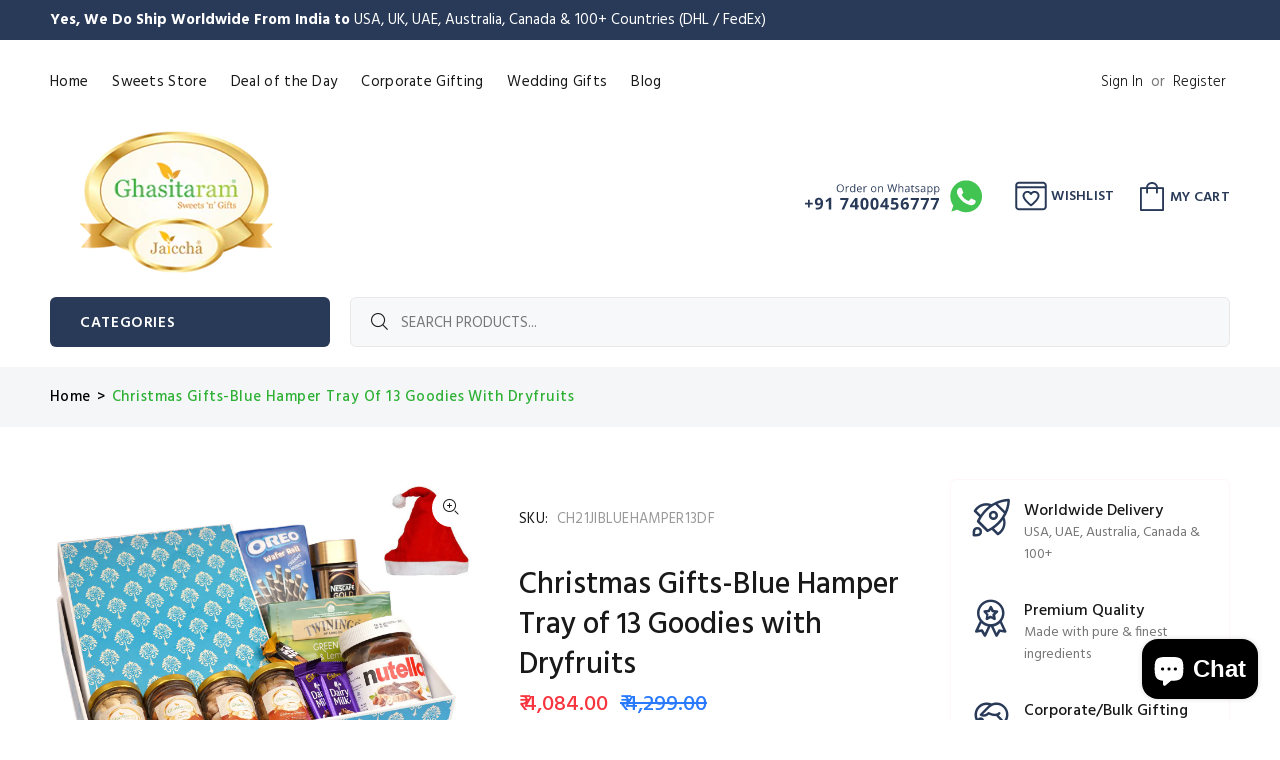

--- FILE ---
content_type: text/html; charset=utf-8
request_url: https://ghasitaramgifts.com/products/ch21jibluehamper13df
body_size: 54868
content:
<!doctype html>
<!--[if IE 9]> <html class="ie9 no-js" lang="en"> <![endif]-->
<!--[if (gt IE 9)|!(IE)]><!--> <html class="no-js" lang="en"> <!--<![endif]-->
<head>
  <!-- Basic page needs ================================================== -->
  <meta charset="utf-8">
  <!--[if IE]><meta http-equiv="X-UA-Compatible" content="IE=edge,chrome=1"><![endif]-->
  <meta name="viewport" content="width=device-width,initial-scale=1">
  <meta name="theme-color" content="#2eb135">
  <meta name="keywords" content="Send Gifts to India from USA, Buy Indian Sweets Online, Send Gifts to UK from India, Sugar Free Sweets Online India, Indian Sweets online USA" />
  <meta name="author" content="Anurvik ®">
  <link rel="canonical" href="https://ghasitaramgifts.com/products/ch21jibluehamper13df"><link rel="shortcut icon" href="//ghasitaramgifts.com/cdn/shop/files/favicon-32x32_32x32.png?v=1627125636" type="image/png"><!-- Title and description ================================================== --><title>Christmas Gifts-Blue Hamper Tray of 13 Goodies with Dryfruits
&ndash; Ghasitaram Gifts
</title><meta name="description" content="A Blue Hamper containing a reusable Tray with a matching box of Assorted Bites (400 gms), an Almonds Jar (70 gms), a Cashews Jar (70 gms), Pistachios Jar (70 gms), Raisins Jar (70 gms),A Pack of Green Tea (50 Gms), A Bottle of Hazelnut Chooclate Spread (350 gms),A bottle of Coffee (50 gms), A pack of Wafer Roll (54 gms),Milk Chocolates- 2 Units (26 gms), Chocolates- 2 Units (50 gms). Gross Weight: 3 kgs. This comes with a Free Santa Cap wishing Merry Christmas and a Happy New Year."><meta name="timezone" content="Asia/Kolkata"><!-- Social meta ================================================== --><!-- /snippets/social-meta-tags.liquid -->




<meta property="og:site_name" content="Ghasitaram Gifts">
<meta property="og:url" content="https://ghasitaramgifts.com/products/ch21jibluehamper13df">
<meta property="og:title" content="Christmas Gifts-Blue Hamper Tray of 13 Goodies with Dryfruits">
<meta property="og:type" content="product">
<meta property="og:description" content="A Blue Hamper containing a reusable Tray with a matching box of Assorted Bites (400 gms), an Almonds Jar (70 gms), a Cashews Jar (70 gms), Pistachios Jar (70 gms), Raisins Jar (70 gms),A Pack of Green Tea (50 Gms), A Bottle of Hazelnut Chooclate Spread (350 gms),A bottle of Coffee (50 gms), A pack of Wafer Roll (54 gms),Milk Chocolates- 2 Units (26 gms), Chocolates- 2 Units (50 gms). Gross Weight: 3 kgs. This comes with a Free Santa Cap wishing Merry Christmas and a Happy New Year.">

  <meta property="og:price:amount" content="4,084.00">
  <meta property="og:price:currency" content="INR">

<meta property="og:image" content="http://ghasitaramgifts.com/cdn/shop/products/ch21jibluehamper13df_1200x1200.jpg?v=1741781164">
<meta property="og:image:secure_url" content="https://ghasitaramgifts.com/cdn/shop/products/ch21jibluehamper13df_1200x1200.jpg?v=1741781164">


<meta name="twitter:card" content="summary_large_image">
<meta name="twitter:title" content="Christmas Gifts-Blue Hamper Tray of 13 Goodies with Dryfruits">
<meta name="twitter:description" content="A Blue Hamper containing a reusable Tray with a matching box of Assorted Bites (400 gms), an Almonds Jar (70 gms), a Cashews Jar (70 gms), Pistachios Jar (70 gms), Raisins Jar (70 gms),A Pack of Green Tea (50 Gms), A Bottle of Hazelnut Chooclate Spread (350 gms),A bottle of Coffee (50 gms), A pack of Wafer Roll (54 gms),Milk Chocolates- 2 Units (26 gms), Chocolates- 2 Units (50 gms). Gross Weight: 3 kgs. This comes with a Free Santa Cap wishing Merry Christmas and a Happy New Year.">
<!-- Helpers ================================================== -->

  <!-- CSS ================================================== --><link href="https://fonts.googleapis.com/css?family=Hind:100,200,300,400,500,600,700,800,900" rel="stylesheet" defer>
<link href="//ghasitaramgifts.com/cdn/shop/t/39/assets/theme.css?v=181867379868924271861768969476" rel="stylesheet" type="text/css" media="all" />

<script src="//ghasitaramgifts.com/cdn/shop/t/39/assets/jquery.min.js?v=146653844047132007351750099232" defer="defer"></script><!-- Header hook for plugins ================================================== -->
  <!-- starapps_scripts_start -->
<!-- This code is automatically managed by StarApps Studio -->
<!-- Please contact support@starapps.studio for any help --><!-- starapps_scripts_end -->
<script>window.performance && window.performance.mark && window.performance.mark('shopify.content_for_header.start');</script><meta name="google-site-verification" content="5-8RAKknasuHYmB1dVv8YT-q7ExkSuk7d0GChYbY2pU">
<meta name="google-site-verification" content="SYa8sRHTIrwx2fAap5ZFY3xqGPa_wyptQXMEwqUkCsw">
<meta id="shopify-digital-wallet" name="shopify-digital-wallet" content="/57493422274/digital_wallets/dialog">
<meta id="in-context-paypal-metadata" data-shop-id="57493422274" data-venmo-supported="false" data-environment="production" data-locale="en_US" data-paypal-v4="true" data-currency="INR">
<link rel="alternate" hreflang="x-default" href="https://ghasitaramgifts.com/products/ch21jibluehamper13df">
<link rel="alternate" hreflang="en" href="https://ghasitaramgifts.com/products/ch21jibluehamper13df">
<link rel="alternate" hreflang="en-AU" href="https://ghasitaramgifts.com/en-au/products/ch21jibluehamper13df">
<link rel="alternate" hreflang="en-US" href="https://ghasitaramgifts.com/en-us/products/ch21jibluehamper13df">
<link rel="alternate" hreflang="en-GB" href="https://ghasitaramgifts.com/en-uk/products/ch21jibluehamper13df">
<link rel="alternate" type="application/json+oembed" href="https://ghasitaramgifts.com/products/ch21jibluehamper13df.oembed">
<script async="async" src="/checkouts/internal/preloads.js?locale=en-IN"></script>
<script id="shopify-features" type="application/json">{"accessToken":"b384db53e2d234dee2351ccbe235463a","betas":["rich-media-storefront-analytics"],"domain":"ghasitaramgifts.com","predictiveSearch":true,"shopId":57493422274,"locale":"en"}</script>
<script>var Shopify = Shopify || {};
Shopify.shop = "ghasitaram-gifts.myshopify.com";
Shopify.locale = "en";
Shopify.currency = {"active":"INR","rate":"1.0"};
Shopify.country = "IN";
Shopify.theme = {"name":"Copy of Nokigo V2.1.7","id":152875892972,"schema_name":"Wokiee","schema_version":"2.0.1","theme_store_id":null,"role":"main"};
Shopify.theme.handle = "null";
Shopify.theme.style = {"id":null,"handle":null};
Shopify.cdnHost = "ghasitaramgifts.com/cdn";
Shopify.routes = Shopify.routes || {};
Shopify.routes.root = "/";</script>
<script type="module">!function(o){(o.Shopify=o.Shopify||{}).modules=!0}(window);</script>
<script>!function(o){function n(){var o=[];function n(){o.push(Array.prototype.slice.apply(arguments))}return n.q=o,n}var t=o.Shopify=o.Shopify||{};t.loadFeatures=n(),t.autoloadFeatures=n()}(window);</script>
<script id="shop-js-analytics" type="application/json">{"pageType":"product"}</script>
<script defer="defer" async type="module" src="//ghasitaramgifts.com/cdn/shopifycloud/shop-js/modules/v2/client.init-shop-cart-sync_BT-GjEfc.en.esm.js"></script>
<script defer="defer" async type="module" src="//ghasitaramgifts.com/cdn/shopifycloud/shop-js/modules/v2/chunk.common_D58fp_Oc.esm.js"></script>
<script defer="defer" async type="module" src="//ghasitaramgifts.com/cdn/shopifycloud/shop-js/modules/v2/chunk.modal_xMitdFEc.esm.js"></script>
<script type="module">
  await import("//ghasitaramgifts.com/cdn/shopifycloud/shop-js/modules/v2/client.init-shop-cart-sync_BT-GjEfc.en.esm.js");
await import("//ghasitaramgifts.com/cdn/shopifycloud/shop-js/modules/v2/chunk.common_D58fp_Oc.esm.js");
await import("//ghasitaramgifts.com/cdn/shopifycloud/shop-js/modules/v2/chunk.modal_xMitdFEc.esm.js");

  window.Shopify.SignInWithShop?.initShopCartSync?.({"fedCMEnabled":true,"windoidEnabled":true});

</script>
<script>(function() {
  var isLoaded = false;
  function asyncLoad() {
    if (isLoaded) return;
    isLoaded = true;
    var urls = ["https:\/\/videogreet.viddaylite.com\/js\/shopify.js?shop=ghasitaram-gifts.myshopify.com","https:\/\/cdn.tmnls.reputon.com\/assets\/widget.js?shop=ghasitaram-gifts.myshopify.com","https:\/\/sbzstag.cirkleinc.com\/?shop=ghasitaram-gifts.myshopify.com"];
    for (var i = 0; i < urls.length; i++) {
      var s = document.createElement('script');
      s.type = 'text/javascript';
      s.async = true;
      s.src = urls[i];
      var x = document.getElementsByTagName('script')[0];
      x.parentNode.insertBefore(s, x);
    }
  };
  if(window.attachEvent) {
    window.attachEvent('onload', asyncLoad);
  } else {
    window.addEventListener('load', asyncLoad, false);
  }
})();</script>
<script id="__st">var __st={"a":57493422274,"offset":-18000,"reqid":"97348810-17db-49b5-8cdf-f1b82d5221c2-1769068590","pageurl":"ghasitaramgifts.com\/products\/ch21jibluehamper13df","u":"d95c2d9c9e04","p":"product","rtyp":"product","rid":7461078401260};</script>
<script>window.ShopifyPaypalV4VisibilityTracking = true;</script>
<script id="captcha-bootstrap">!function(){'use strict';const t='contact',e='account',n='new_comment',o=[[t,t],['blogs',n],['comments',n],[t,'customer']],c=[[e,'customer_login'],[e,'guest_login'],[e,'recover_customer_password'],[e,'create_customer']],r=t=>t.map((([t,e])=>`form[action*='/${t}']:not([data-nocaptcha='true']) input[name='form_type'][value='${e}']`)).join(','),a=t=>()=>t?[...document.querySelectorAll(t)].map((t=>t.form)):[];function s(){const t=[...o],e=r(t);return a(e)}const i='password',u='form_key',d=['recaptcha-v3-token','g-recaptcha-response','h-captcha-response',i],f=()=>{try{return window.sessionStorage}catch{return}},m='__shopify_v',_=t=>t.elements[u];function p(t,e,n=!1){try{const o=window.sessionStorage,c=JSON.parse(o.getItem(e)),{data:r}=function(t){const{data:e,action:n}=t;return t[m]||n?{data:e,action:n}:{data:t,action:n}}(c);for(const[e,n]of Object.entries(r))t.elements[e]&&(t.elements[e].value=n);n&&o.removeItem(e)}catch(o){console.error('form repopulation failed',{error:o})}}const l='form_type',E='cptcha';function T(t){t.dataset[E]=!0}const w=window,h=w.document,L='Shopify',v='ce_forms',y='captcha';let A=!1;((t,e)=>{const n=(g='f06e6c50-85a8-45c8-87d0-21a2b65856fe',I='https://cdn.shopify.com/shopifycloud/storefront-forms-hcaptcha/ce_storefront_forms_captcha_hcaptcha.v1.5.2.iife.js',D={infoText:'Protected by hCaptcha',privacyText:'Privacy',termsText:'Terms'},(t,e,n)=>{const o=w[L][v],c=o.bindForm;if(c)return c(t,g,e,D).then(n);var r;o.q.push([[t,g,e,D],n]),r=I,A||(h.body.append(Object.assign(h.createElement('script'),{id:'captcha-provider',async:!0,src:r})),A=!0)});var g,I,D;w[L]=w[L]||{},w[L][v]=w[L][v]||{},w[L][v].q=[],w[L][y]=w[L][y]||{},w[L][y].protect=function(t,e){n(t,void 0,e),T(t)},Object.freeze(w[L][y]),function(t,e,n,w,h,L){const[v,y,A,g]=function(t,e,n){const i=e?o:[],u=t?c:[],d=[...i,...u],f=r(d),m=r(i),_=r(d.filter((([t,e])=>n.includes(e))));return[a(f),a(m),a(_),s()]}(w,h,L),I=t=>{const e=t.target;return e instanceof HTMLFormElement?e:e&&e.form},D=t=>v().includes(t);t.addEventListener('submit',(t=>{const e=I(t);if(!e)return;const n=D(e)&&!e.dataset.hcaptchaBound&&!e.dataset.recaptchaBound,o=_(e),c=g().includes(e)&&(!o||!o.value);(n||c)&&t.preventDefault(),c&&!n&&(function(t){try{if(!f())return;!function(t){const e=f();if(!e)return;const n=_(t);if(!n)return;const o=n.value;o&&e.removeItem(o)}(t);const e=Array.from(Array(32),(()=>Math.random().toString(36)[2])).join('');!function(t,e){_(t)||t.append(Object.assign(document.createElement('input'),{type:'hidden',name:u})),t.elements[u].value=e}(t,e),function(t,e){const n=f();if(!n)return;const o=[...t.querySelectorAll(`input[type='${i}']`)].map((({name:t})=>t)),c=[...d,...o],r={};for(const[a,s]of new FormData(t).entries())c.includes(a)||(r[a]=s);n.setItem(e,JSON.stringify({[m]:1,action:t.action,data:r}))}(t,e)}catch(e){console.error('failed to persist form',e)}}(e),e.submit())}));const S=(t,e)=>{t&&!t.dataset[E]&&(n(t,e.some((e=>e===t))),T(t))};for(const o of['focusin','change'])t.addEventListener(o,(t=>{const e=I(t);D(e)&&S(e,y())}));const B=e.get('form_key'),M=e.get(l),P=B&&M;t.addEventListener('DOMContentLoaded',(()=>{const t=y();if(P)for(const e of t)e.elements[l].value===M&&p(e,B);[...new Set([...A(),...v().filter((t=>'true'===t.dataset.shopifyCaptcha))])].forEach((e=>S(e,t)))}))}(h,new URLSearchParams(w.location.search),n,t,e,['guest_login'])})(!0,!0)}();</script>
<script integrity="sha256-4kQ18oKyAcykRKYeNunJcIwy7WH5gtpwJnB7kiuLZ1E=" data-source-attribution="shopify.loadfeatures" defer="defer" src="//ghasitaramgifts.com/cdn/shopifycloud/storefront/assets/storefront/load_feature-a0a9edcb.js" crossorigin="anonymous"></script>
<script data-source-attribution="shopify.dynamic_checkout.dynamic.init">var Shopify=Shopify||{};Shopify.PaymentButton=Shopify.PaymentButton||{isStorefrontPortableWallets:!0,init:function(){window.Shopify.PaymentButton.init=function(){};var t=document.createElement("script");t.src="https://ghasitaramgifts.com/cdn/shopifycloud/portable-wallets/latest/portable-wallets.en.js",t.type="module",document.head.appendChild(t)}};
</script>
<script data-source-attribution="shopify.dynamic_checkout.buyer_consent">
  function portableWalletsHideBuyerConsent(e){var t=document.getElementById("shopify-buyer-consent"),n=document.getElementById("shopify-subscription-policy-button");t&&n&&(t.classList.add("hidden"),t.setAttribute("aria-hidden","true"),n.removeEventListener("click",e))}function portableWalletsShowBuyerConsent(e){var t=document.getElementById("shopify-buyer-consent"),n=document.getElementById("shopify-subscription-policy-button");t&&n&&(t.classList.remove("hidden"),t.removeAttribute("aria-hidden"),n.addEventListener("click",e))}window.Shopify?.PaymentButton&&(window.Shopify.PaymentButton.hideBuyerConsent=portableWalletsHideBuyerConsent,window.Shopify.PaymentButton.showBuyerConsent=portableWalletsShowBuyerConsent);
</script>
<script>
  function portableWalletsCleanup(e){e&&e.src&&console.error("Failed to load portable wallets script "+e.src);var t=document.querySelectorAll("shopify-accelerated-checkout .shopify-payment-button__skeleton, shopify-accelerated-checkout-cart .wallet-cart-button__skeleton"),e=document.getElementById("shopify-buyer-consent");for(let e=0;e<t.length;e++)t[e].remove();e&&e.remove()}function portableWalletsNotLoadedAsModule(e){e instanceof ErrorEvent&&"string"==typeof e.message&&e.message.includes("import.meta")&&"string"==typeof e.filename&&e.filename.includes("portable-wallets")&&(window.removeEventListener("error",portableWalletsNotLoadedAsModule),window.Shopify.PaymentButton.failedToLoad=e,"loading"===document.readyState?document.addEventListener("DOMContentLoaded",window.Shopify.PaymentButton.init):window.Shopify.PaymentButton.init())}window.addEventListener("error",portableWalletsNotLoadedAsModule);
</script>

<script type="module" src="https://ghasitaramgifts.com/cdn/shopifycloud/portable-wallets/latest/portable-wallets.en.js" onError="portableWalletsCleanup(this)" crossorigin="anonymous"></script>
<script nomodule>
  document.addEventListener("DOMContentLoaded", portableWalletsCleanup);
</script>

<link id="shopify-accelerated-checkout-styles" rel="stylesheet" media="screen" href="https://ghasitaramgifts.com/cdn/shopifycloud/portable-wallets/latest/accelerated-checkout-backwards-compat.css" crossorigin="anonymous">
<style id="shopify-accelerated-checkout-cart">
        #shopify-buyer-consent {
  margin-top: 1em;
  display: inline-block;
  width: 100%;
}

#shopify-buyer-consent.hidden {
  display: none;
}

#shopify-subscription-policy-button {
  background: none;
  border: none;
  padding: 0;
  text-decoration: underline;
  font-size: inherit;
  cursor: pointer;
}

#shopify-subscription-policy-button::before {
  box-shadow: none;
}

      </style>
<script id="sections-script" data-sections="promo-fixed" defer="defer" src="//ghasitaramgifts.com/cdn/shop/t/39/compiled_assets/scripts.js?v=6086"></script>
<script>window.performance && window.performance.mark && window.performance.mark('shopify.content_for_header.end');</script>
  <!-- /Header hook for plugins ================================================== --><!-- "snippets/alireviews_core.liquid" was not rendered, the associated app was uninstalled --> 
 
  


  <!-- Google Tag Manager -->
  <script>
  window.dataLayer = window.dataLayer || [];
  </script>
  
  <script>(function(w,d,s,l,i){w[l]=w[l]||[];w[l].push({'gtm.start':
  new Date().getTime(),event:'gtm.js'});var f=d.getElementsByTagName(s)[0],
  j=d.createElement(s),dl=l!='dataLayer'?'&l='+l:'';j.async=true;j.src=
  'https://www.googletagmanager.com/gtm.js?id='+i+dl;f.parentNode.insertBefore(j,f);
  })(window,document,'script','dataLayer','GTM-WT4PQ6Q');</script>
  <!-- End Google Tag Manager -->

 
  <!-- Google tag (gtag.js)
  <script async src="https://www.googletagmanager.com/gtag/js?id=G-GMHYZZM21J"></script>
  <script>
  window.dataLayer = window.dataLayer || [];
  function gtag(){dataLayer.push(arguments);}
  gtag('js', new Date());
  
  gtag('config', 'G-GMHYZZM21J');
  </script>
   -->

  <!-- Google tag (gtag.js)
  <script async src="https://www.googletagmanager.com/gtag/js?id=UA-175555387-2"></script>
  <script>
  window.dataLayer = window.dataLayer || [];
  function gtag(){dataLayer.push(arguments);}
  gtag('js', new Date());
  
  gtag('config', 'UA-175555387-2');
  </script>
  -->

  
<style type='text/css'>
  .baCountry{width:30px;height:20px;display:inline-block;vertical-align:middle;margin-right:6px;background-size:30px!important;border-radius:4px;background-repeat:no-repeat}
  .baCountry-traditional .baCountry{background-image:url(https://cdn.shopify.com/s/files/1/0194/1736/6592/t/1/assets/ba-flags.png?=14261939516959647149);height:19px!important}
  .baCountry-modern .baCountry{background-image:url(https://cdn.shopify.com/s/files/1/0194/1736/6592/t/1/assets/ba-flags.png?=14261939516959647149)}
  .baCountry-NO-FLAG{background-position:0 0}.baCountry-AD{background-position:0 -20px}.baCountry-AED{background-position:0 -40px}.baCountry-AFN{background-position:0 -60px}.baCountry-AG{background-position:0 -80px}.baCountry-AI{background-position:0 -100px}.baCountry-ALL{background-position:0 -120px}.baCountry-AMD{background-position:0 -140px}.baCountry-AOA{background-position:0 -160px}.baCountry-ARS{background-position:0 -180px}.baCountry-AS{background-position:0 -200px}.baCountry-AT{background-position:0 -220px}.baCountry-AUD{background-position:0 -240px}.baCountry-AWG{background-position:0 -260px}.baCountry-AZN{background-position:0 -280px}.baCountry-BAM{background-position:0 -300px}.baCountry-BBD{background-position:0 -320px}.baCountry-BDT{background-position:0 -340px}.baCountry-BE{background-position:0 -360px}.baCountry-BF{background-position:0 -380px}.baCountry-BGN{background-position:0 -400px}.baCountry-BHD{background-position:0 -420px}.baCountry-BIF{background-position:0 -440px}.baCountry-BJ{background-position:0 -460px}.baCountry-BMD{background-position:0 -480px}.baCountry-BND{background-position:0 -500px}.baCountry-BOB{background-position:0 -520px}.baCountry-BRL{background-position:0 -540px}.baCountry-BSD{background-position:0 -560px}.baCountry-BTN{background-position:0 -580px}.baCountry-BWP{background-position:0 -600px}.baCountry-BYN{background-position:0 -620px}.baCountry-BZD{background-position:0 -640px}.baCountry-CAD{background-position:0 -660px}.baCountry-CC{background-position:0 -680px}.baCountry-CDF{background-position:0 -700px}.baCountry-CG{background-position:0 -720px}.baCountry-CHF{background-position:0 -740px}.baCountry-CI{background-position:0 -760px}.baCountry-CK{background-position:0 -780px}.baCountry-CLP{background-position:0 -800px}.baCountry-CM{background-position:0 -820px}.baCountry-CNY{background-position:0 -840px}.baCountry-COP{background-position:0 -860px}.baCountry-CRC{background-position:0 -880px}.baCountry-CU{background-position:0 -900px}.baCountry-CX{background-position:0 -920px}.baCountry-CY{background-position:0 -940px}.baCountry-CZK{background-position:0 -960px}.baCountry-DE{background-position:0 -980px}.baCountry-DJF{background-position:0 -1000px}.baCountry-DKK{background-position:0 -1020px}.baCountry-DM{background-position:0 -1040px}.baCountry-DOP{background-position:0 -1060px}.baCountry-DZD{background-position:0 -1080px}.baCountry-EC{background-position:0 -1100px}.baCountry-EE{background-position:0 -1120px}.baCountry-EGP{background-position:0 -1140px}.baCountry-ER{background-position:0 -1160px}.baCountry-ES{background-position:0 -1180px}.baCountry-ETB{background-position:0 -1200px}.baCountry-EUR{background-position:0 -1220px}.baCountry-FI{background-position:0 -1240px}.baCountry-FJD{background-position:0 -1260px}.baCountry-FKP{background-position:0 -1280px}.baCountry-FO{background-position:0 -1300px}.baCountry-FR{background-position:0 -1320px}.baCountry-GA{background-position:0 -1340px}.baCountry-GBP{background-position:0 -1360px}.baCountry-GD{background-position:0 -1380px}.baCountry-GEL{background-position:0 -1400px}.baCountry-GHS{background-position:0 -1420px}.baCountry-GIP{background-position:0 -1440px}.baCountry-GL{background-position:0 -1460px}.baCountry-GMD{background-position:0 -1480px}.baCountry-GNF{background-position:0 -1500px}.baCountry-GQ{background-position:0 -1520px}.baCountry-GR{background-position:0 -1540px}.baCountry-GTQ{background-position:0 -1560px}.baCountry-GU{background-position:0 -1580px}.baCountry-GW{background-position:0 -1600px}.baCountry-HKD{background-position:0 -1620px}.baCountry-HNL{background-position:0 -1640px}.baCountry-HRK{background-position:0 -1660px}.baCountry-HTG{background-position:0 -1680px}.baCountry-HUF{background-position:0 -1700px}.baCountry-IDR{background-position:0 -1720px}.baCountry-IE{background-position:0 -1740px}.baCountry-ILS{background-position:0 -1760px}.baCountry-INR{background-position:0 -1780px}.baCountry-IO{background-position:0 -1800px}.baCountry-IQD{background-position:0 -1820px}.baCountry-IRR{background-position:0 -1840px}.baCountry-ISK{background-position:0 -1860px}.baCountry-IT{background-position:0 -1880px}.baCountry-JMD{background-position:0 -1900px}.baCountry-JOD{background-position:0 -1920px}.baCountry-JPY{background-position:0 -1940px}.baCountry-KES{background-position:0 -1960px}.baCountry-KGS{background-position:0 -1980px}.baCountry-KHR{background-position:0 -2000px}.baCountry-KI{background-position:0 -2020px}.baCountry-KMF{background-position:0 -2040px}.baCountry-KN{background-position:0 -2060px}.baCountry-KP{background-position:0 -2080px}.baCountry-KRW{background-position:0 -2100px}.baCountry-KWD{background-position:0 -2120px}.baCountry-KYD{background-position:0 -2140px}.baCountry-KZT{background-position:0 -2160px}.baCountry-LBP{background-position:0 -2180px}.baCountry-LI{background-position:0 -2200px}.baCountry-LKR{background-position:0 -2220px}.baCountry-LRD{background-position:0 -2240px}.baCountry-LSL{background-position:0 -2260px}.baCountry-LT{background-position:0 -2280px}.baCountry-LU{background-position:0 -2300px}.baCountry-LV{background-position:0 -2320px}.baCountry-LYD{background-position:0 -2340px}.baCountry-MAD{background-position:0 -2360px}.baCountry-MC{background-position:0 -2380px}.baCountry-MDL{background-position:0 -2400px}.baCountry-ME{background-position:0 -2420px}.baCountry-MGA{background-position:0 -2440px}.baCountry-MKD{background-position:0 -2460px}.baCountry-ML{background-position:0 -2480px}.baCountry-MMK{background-position:0 -2500px}.baCountry-MN{background-position:0 -2520px}.baCountry-MOP{background-position:0 -2540px}.baCountry-MQ{background-position:0 -2560px}.baCountry-MR{background-position:0 -2580px}.baCountry-MS{background-position:0 -2600px}.baCountry-MT{background-position:0 -2620px}.baCountry-MUR{background-position:0 -2640px}.baCountry-MVR{background-position:0 -2660px}.baCountry-MWK{background-position:0 -2680px}.baCountry-MXN{background-position:0 -2700px}.baCountry-MYR{background-position:0 -2720px}.baCountry-MZN{background-position:0 -2740px}.baCountry-NAD{background-position:0 -2760px}.baCountry-NE{background-position:0 -2780px}.baCountry-NF{background-position:0 -2800px}.baCountry-NG{background-position:0 -2820px}.baCountry-NIO{background-position:0 -2840px}.baCountry-NL{background-position:0 -2860px}.baCountry-NOK{background-position:0 -2880px}.baCountry-NPR{background-position:0 -2900px}.baCountry-NR{background-position:0 -2920px}.baCountry-NU{background-position:0 -2940px}.baCountry-NZD{background-position:0 -2960px}.baCountry-OMR{background-position:0 -2980px}.baCountry-PAB{background-position:0 -3000px}.baCountry-PEN{background-position:0 -3020px}.baCountry-PGK{background-position:0 -3040px}.baCountry-PHP{background-position:0 -3060px}.baCountry-PKR{background-position:0 -3080px}.baCountry-PLN{background-position:0 -3100px}.baCountry-PR{background-position:0 -3120px}.baCountry-PS{background-position:0 -3140px}.baCountry-PT{background-position:0 -3160px}.baCountry-PW{background-position:0 -3180px}.baCountry-QAR{background-position:0 -3200px}.baCountry-RON{background-position:0 -3220px}.baCountry-RSD{background-position:0 -3240px}.baCountry-RUB{background-position:0 -3260px}.baCountry-RWF{background-position:0 -3280px}.baCountry-SAR{background-position:0 -3300px}.baCountry-SBD{background-position:0 -3320px}.baCountry-SCR{background-position:0 -3340px}.baCountry-SDG{background-position:0 -3360px}.baCountry-SEK{background-position:0 -3380px}.baCountry-SGD{background-position:0 -3400px}.baCountry-SI{background-position:0 -3420px}.baCountry-SK{background-position:0 -3440px}.baCountry-SLL{background-position:0 -3460px}.baCountry-SM{background-position:0 -3480px}.baCountry-SN{background-position:0 -3500px}.baCountry-SO{background-position:0 -3520px}.baCountry-SRD{background-position:0 -3540px}.baCountry-SSP{background-position:0 -3560px}.baCountry-STD{background-position:0 -3580px}.baCountry-SV{background-position:0 -3600px}.baCountry-SYP{background-position:0 -3620px}.baCountry-SZL{background-position:0 -3640px}.baCountry-TC{background-position:0 -3660px}.baCountry-TD{background-position:0 -3680px}.baCountry-TG{background-position:0 -3700px}.baCountry-THB{background-position:0 -3720px}.baCountry-TJS{background-position:0 -3740px}.baCountry-TK{background-position:0 -3760px}.baCountry-TMT{background-position:0 -3780px}.baCountry-TND{background-position:0 -3800px}.baCountry-TOP{background-position:0 -3820px}.baCountry-TRY{background-position:0 -3840px}.baCountry-TTD{background-position:0 -3860px}.baCountry-TWD{background-position:0 -3880px}.baCountry-TZS{background-position:0 -3900px}.baCountry-UAH{background-position:0 -3920px}.baCountry-UGX{background-position:0 -3940px}.baCountry-USD{background-position:0 -3960px}.baCountry-UYU{background-position:0 -3980px}.baCountry-UZS{background-position:0 -4000px}.baCountry-VEF{background-position:0 -4020px}.baCountry-VG{background-position:0 -4040px}.baCountry-VI{background-position:0 -4060px}.baCountry-VND{background-position:0 -4080px}.baCountry-VUV{background-position:0 -4100px}.baCountry-WST{background-position:0 -4120px}.baCountry-XAF{background-position:0 -4140px}.baCountry-XPF{background-position:0 -4160px}.baCountry-YER{background-position:0 -4180px}.baCountry-ZAR{background-position:0 -4200px}.baCountry-ZM{background-position:0 -4220px}.baCountry-ZW{background-position:0 -4240px}
  .bacurr-checkoutNotice{margin: 3px 10px 0 10px;left: 0;right: 0;text-align: center;}
  @media (min-width:750px) {.bacurr-checkoutNotice{position: absolute;}}
</style>

<script>
    window.baCurr = window.baCurr || {};
    window.baCurr.config = {}; window.baCurr.rePeat = function () {};
    Object.assign(window.baCurr.config, {
      "enabled":true,
      "manual_placement":"",
      "night_time":false,
      "round_by_default":true,
      "display_position":"bottom_left",
      "display_position_type":"floating",
      "custom_code":{"css":""},
      "flag_type":"countryandmoney",
      "flag_design":"modern",
      "round_style":"roundToDecimal",
      "round_dec":"",
      "chosen_cur":,
      "desktop_visible":false,
      "mob_visible":false,
      "money_mouse_show":false,
      "textColor":"",
      "flag_theme":"default",
      "selector_hover_hex":"",
      "lightning":false,
      "mob_manual_placement":"",
      "mob_placement":"bottom_left",
      "mob_placement_type":"floating",
      "moneyWithCurrencyFormat":false,
      "ui_style":"default",
      "user_curr":"",
      "auto_loc":true,
      "auto_pref":false,
      "selector_bg_hex":"",
      "selector_border_type":"noBorder",
      "cart_alert_bg_hex":"",
      "cart_alert_note":"",
      "cart_alert_state":true,
      "cart_alert_font_hex":""
    },{
      money_format: "\u003cspan class=money\u003e₹ {{amount}}\u003c\/span\u003e",
      money_with_currency_format: "\u003cspan class=money\u003e₹ {{amount}}\u003c\/span\u003e",
      user_curr: "INR"
    });
    window.baCurr.config.multi_curr = [];
    
    window.baCurr.config.final_currency = "INR" || '';
    window.baCurr.config.multi_curr = "INR".split(',') || '';

    (function(window, document) {"use strict";
      function onload(){
        function insertPopupMessageJs(){
          var head = document.getElementsByTagName('head')[0];
          var script = document.createElement('script');
          script.src = ('https:' == document.location.protocol ? 'https://' : 'http://') + 'currency.boosterapps.com/preview_curr.js';
          script.type = 'text/javascript';
          head.appendChild(script);
        }

        if(document.location.search.indexOf("preview_cur=1") > -1){
          setTimeout(function(){
            window.currency_preview_result = document.getElementById("baCurrSelector").length > 0 ? 'success' : 'error';
            insertPopupMessageJs();
          }, 1000);
        }
      }

      var head = document.getElementsByTagName('head')[0];
      var script = document.createElement('script');
      script.src = ('https:' == document.location.protocol ? 'https://' : 'http://') + "";
      script.type = 'text/javascript';
      script.onload = script.onreadystatechange = function() {
      if (script.readyState) {
        if (script.readyState === 'complete' || script.readyState === 'loaded') {
          script.onreadystatechange = null;
            onload();
          }
        }
        else {
          onload();
        }
      };
      head.appendChild(script);

    }(window, document));
</script>


<script>
window.mlvedaShopCurrency = "INR";
window.shopCurrency = "INR";
window.supported_currencies = "INR USD GBP EUR CAD AUD JPY";
</script>
<!-- BEGIN app block: shopify://apps/video-greet-gift-messages/blocks/video-greet-embed/df4fa3e1-0f09-4c28-8730-57c66b50767d -->

<!-- BEGIN app snippet: video-greet.css --><style> 
#video-greet-not-found { flex-direction: column; padding: 5px 10px; border: 1px solid #FD1B63; background-color: #fff1f6; border-radius: 5px; min-width: 300px; width: 100%; margin-bottom: 16px; }
#video-greet-not-found p { color: #47596A; line-height: 24px; margin: 0; }
#video-greet-not-found a { color: #FD1B63; }
/* Widget Styles */
.vg-button-container { display: flex; width: auto; min-height: 46px; flex-direction: column; overflow: hidden;}
.vg-button-container #vg-main-button { margin: 8px 0px -12px 0px; }
.vg-button-container div { display: flex; }
.vg-button-container.vg-left { justify-content: flex-start; }
.vg-button-container.vg-right { justify-content: flex-end; }
.vg-button-container.vg-center { justify-content: center; }
.vg-button-container.vg-stretch { justify-content: stretch; width: 100%; }
.vg-button-container .vg-button-row { display: flex; }
.vg-button-container.vg-center .vg-button-row { justify-content: center; }
.vg-button-container.vg-left .vg-button-row { justify-content: flex-start; }
.vg-button-container.vg-right .vg-button-row { justify-content: flex-end; }
.vg-button-container.vg-stretch .vg-button-row { justify-content: stretch; }
.vg-button-container.vg-stretch .vg-button-row .vg-button { width: 100%; }
/* WHOLE BUTTON STYLES */
.vg-button-container .vg-button-row .vg-button { display: flex; flex-direction: column; position: relative; overflow: visible; margin-bottom: 1rem;
  border: 1px solid#000000;
  border-radius: 8px;
  background: #ffffff;
  width: 100%;
  
    padding: 10px;
  
}
.vg-button-container #vg-btn-gift-box { position: absolute; fill:#000000; left: calc(100% - 56px); bottom: 0; height: 38px;}
.vg-button-container .vg-row { display: flex; flex-direction: row; justify-content: space-between; align-items: center;}
.vg-button-container .vg-row .vg-column-elements,
.vg-button-container .vg-row .vg-column-cost { display: flex; flex-direction: row; }
.vg-button-container .vg-row .vg-column-elements { align-items: center; }
.vg-button-container .vg-row .vg-column-elements .vg-title {
  padding-right: 16px;
  padding-left: 16px;
  font-size: 16px;
  line-height: 16px;
  color: #000000;
  font-weight: 700;
}
.vg-button-container #vg-main-button .vg-row .vg-column-elements .vg-title { font-weight: 400; }
.vg-button-container #vg-main-button .vg-row .vg-column-elements { padding-right: 47px; }
.vg-button-container .vg-title-empty { display: block; }
.vg-button-container .vg-title-added { display: none; }
.vg-button-container .vg-button-row .vg-button.added .vg-title-empty { display: none; }
.vg-button-container .vg-button-row .vg-button.added .vg-title-added { display: block; }
.vg-button-container .vg-row .vg-column-cost .vg-cost { margin-left: 16px;
  font-size: px;
  color: #000000;
}
.vg-button-container #vg-btn-header { padding-top: 4px; height:32px; align-items: center; }
.vg-button-container #vg-header-text { font-size: 18px; font-weight: 700; color: #000000; }
.vg-button-container #vg-sub-row,
.vg-button-container #vg-sub-row-note { display: none; margin-left: 35px; text-align: left; }
.vg-button-container #vg-main-button.added #vg-sub-row,
.vg-button-container #vg-main-button.note #vg-sub-row-note { display: flex; }
.vg-button-container  #vg-main-button.added #vg-btn-gift-box, 
.vg-button-container  #vg-main-button.note #vg-btn-gift-box { display: none; }
.vg-button-container .vg-sub-row {
  font-size: 14px;
  color: #000000;
  line-height: initial;
}
/* CHECKBOX */
.vg-button-container .vg-row .vg-column-elements .vg-checkbox input { position: absolute; opacity: 0; cursor: pointer; left: -9999px; }
.vg-button-container .vg-row .vg-column-elements .vg-checkbox span { height: 24px; width: 24px; display: flex; background-color: inherit; border: #000000 2px solid !important; border-radius: 4px; cursor: pointer; margin-right: 10px; position: relative; display: flex; align-items: center; justify-content: center; }
/* CHECKBOX STATE */
.vg-button-container .vg-checkbox #gift { display: block; margin-bottom: 4px; }
.vg-button-container .vg-checkbox #check { display: none; }
.vg-button-container .vg-checkbox input:checked ~ #gift { display: none; }
.vg-button-container .vg-checkbox input:checked ~ #check { display: block; }
.vg-button-container .vg-checkbox input:checked ~ .checkmark { background-color: #000000; }
.vg-button-container .vg-checkbox .checkmark:after { content: ""; display: none; }
.vg-button-container .vg-checkbox input:checked ~ .checkmark:after { display: block; }
.vg-button-container .vg-checkbox .checkmark:after { margin-top: -3px; width: 7px; height: 15px; border: solid #ffffff !important; border-width: 0 2px 2px 0 !important; -webkit-transform: rotate(45deg); -ms-transform: rotate(45deg); transform: rotate(45deg); }
.vg-button-container .clearfix::after { content: ""; clear: both; display: table; }
/* WATERMARK STYLES */
.vg-button-container .vg-watermark { display: flex; position: absolute; height: 25px; bottom: -26px; right: 0; z-index: 2; }
.vg-button-container svg { stroke: none; }
.vg-watermark svg { width: 120px; }
/* TOOLTIP STYLES */
.vg-button-container .vg-tooltip { z-index: 999999; }
.vg-button-container .vg-tooltip span { cursor: pointer; display: flex; padding: 0 4px; height: 32px; align-items: center; }
.vg-button-container .vg-tooltip span svg { margin-left: 16px; width: 20px; height: 20px; }
.vg-button-container .vg-tip { display: none; position: absolute; background: ; border-radius: 8px; content: attr(aria-label); padding: 1rem; text-transform: none; transition: all 0.5s ease; left: 0; right: 0; bottom: 110%; z-index: 99999; flex-direction: row; align-items: center; max-width: 577px; }
.vg-button-container .vg-tip > div { width: 48%; margin: 1%; }
.vg-button-container .vg-tip.active { display: flex; }
.vg-button-container .vg-tip.active p { line-height: 18px; font-size: 13px; margin-top: 0; margin-bottom: 0; color:  !important; }
/* Stacke Tip */
.vg-button-container .vg-tip.stacked { flex-direction: column; }
.vg-button-container .vg-tip.stacked > div { width: 100%; margin: 0; }
.vg-button-container .vg-tip.stacked > div:first-child { margin-bottom: 1rem; }
/* The Modal (background) */
.vg-modal { display: none; /* Hidden by default */ position: fixed; /* Stay in place */ z-index: 99999999999; /* Sit on top */ padding-top: 6rem; /* Location of the box */ left: 0; top: 0; width: 100%; /* Full width */ height: 100%; /* Full height */ overflow: auto; /* Enable scroll if needed */ background-color: rgb(0,0,0); /* Fallback color */ background-color: rgba(0,0,0,0.7); /* Black w/ opacity */ }
/* Modal Content */
.vg-modal-content { position: relative; background-color: #fefefe; margin: auto; padding: 3rem 1rem 0; width: calc(100% - 2rem); max-width: 420px; border-radius: 1rem; box-shadow: 0 4px 8px 0 rgba(0,0,0,0.2),0 6px 20px 0 rgba(0,0,0,0.19); -webkit-animation-name: animatetop; -webkit-animation-duration: 0.4s; animation-name: animatetop; animation-duration: 0.4s; }
/* Add Animation */
@-webkit-keyframes animatetop {
  from {top:-300px; opacity:0} 
  to {top:0; opacity:1}
}
@keyframes animatetop {
  from {top:-300px; opacity:0}
  to {top:0; opacity:1}
}
/* The Close Button */
span.vg-close-modal { color: #fff; position: absolute; top: -42px; right: 0; height: 26px; width: 24px; font-size: 40px; line-height: 24px; }
.vg-close-modal { color:#555; border:#333; }
.vg-close-modal:hover,
.vg-close-modal:focus { opacity: .85; text-decoration: none; cursor: pointer; }
.vg-modal-header { flex-direction: column; align-items: center; padding: 2rem 1rem 0; display: flex; }
.vg-modal-header h2 { font-weight: 700; text-align: center; margin: 1rem 0 0.5rem; }
.vg-modal-body { padding: 0 1rem; text-align: center; }
.vg-modal-body video { border-radius: 1rem; }
.vg-helper-text { margin: 0rem 1rem 2rem; line-height: 2rem; text-align: center; }
.vg-option-icon { width:43px; height:43px; background-color: #000; border-radius: 50%; justify-content: center; align-items: center; }
.vg-modal-footer { padding: 1rem 1rem 2rem; text-align: center; }
/* Text Area */
#vg-textarea-container { position: relative; }
#vg-char-count { position: absolute; transform: translate(-40px, 146px); text-align: right; width: 30px; line-height: initial; }
/* Buttons */
.vg-btn { margin:1rem; appearance: none; border: 1px solid transparent; padding: .5rem 2rem; min-height: 40px; min-width:124px; border-radius: 2rem; font-weight: 600; }
.vg-btn:hover,
.vg-button:hover { opacity: .85; }
/* Overrides Custom CSS */

</style><!-- END app snippet -->

<script type="text/javascript">
  // Store button settigns in window global
  if (!window.__vg) {
    window.__vg = {}
  }
  // Get the block settings of the videogreet widget
  window.__vg.schema = {
    "button_checkbox_color":'#000000',
    "button_title_color":'#000000',
    "tooltip_text_color":'',
    "tooltip_bg_color":'',
    "border_color":'#000000',
    "button_icon_color":'#ffffff',
    "button_background_color":'#ffffff',
    "button_helpertext": `The recipient will receive a QR code attached to your gift order. Once they scan the QR code with their phone, they can watch your uploaded video message.`,
    "button_helpertext_show_video":``,
    "button_title_font_size":'16',
    "button_price_font_size":'',
    "button_instructions_font_size":'14',
    "button_border_radius":'8',
    "note_char_limit":'120',
    "reload_sections": ''
  }

  // Get the variant id of the videogreet product
  window.__vg.variants = {
    video: {
      id:  null ,
      price:  null 
    }
  }

  console.info("VideoGreet - Variant found: ");

  // Option to place before or after element
  var before_after = 'after';

  // Entire button as string
  var video_greet_button_src = `<!-- BEGIN app snippet: video-greet-button -->

<!-- END app snippet -->`;

  // Build Dom element from src string including inline <style> tag
  function createElementFromHTML(htmlString) {
    var div = document.createElement('div');
    div.id = "vg-widget";
    div.innerHTML = htmlString;
    return div;
  }

  // Insert string element after the class or ID provided
  function insertAfter(referenceNode, newNode) {
    referenceNode.parentNode.insertBefore(newNode, referenceNode.nextSibling);
  }
  // Insert this src before desired element
  function insertBefore(referenceNode, newNode) {
    referenceNode.parentNode.insertBefore(newNode, referenceNode);
  }
  var vg_selector = 'videogreet';
  
  if(vg_selector != ''){
    console.log(`VideoGreet - Embeded widget locating selector: ${vg_selector}`);
    var vg_insert = createElementFromHTML(video_greet_button_src);
    // Loop through until we have somethign to attach to
    function loopCheckSelector(){
      // Assume id first
      var vg_element = document.getElementById(vg_selector);
      // Assume class second
      if (! vg_element) {
        vg_element = document.querySelector(`.${vg_selector}`);
      }
      // Assume name third
      if (! vg_element) {
        vg_element = document.querySelector(`[name="${vg_selector}"]`);
      }
      // Assume for third
      if (! vg_element) {
        vg_element = document.querySelector(`[for="${vg_selector}"]`);
      }
      // Now insert
      if (vg_element) {
        console.log(`VideoGreet - Selector [${vg_selector}] Found`);
        // Stop looping
        vg_observer.disconnect();        
        if (before_after == 'before') {
          insertBefore(vg_element, vg_insert);
        } else {
          insertAfter(vg_element, vg_insert);
        }
        // Start observing again for same properties
        
      }
    }
    const container = document.documentElement || document.body;
    const vg_observerOptions = {
      childList: true,
      attributes: false,
      // Omit (or set to false) to observe only changes to the parent node
      subtree: true,
    };
    var vg_observer = new MutationObserver(loopCheckSelector);
    if (!vg_observer){
      vg_observer = new WebKitMutationObserver(loopCheckSelector);
    }
    vg_observer.observe(container, vg_observerOptions);

  } else {
    console.log(`VideoGreet - Selector not set in settings`);
  }
  
</script>

<!-- END app block --><script src="https://cdn.shopify.com/extensions/e8878072-2f6b-4e89-8082-94b04320908d/inbox-1254/assets/inbox-chat-loader.js" type="text/javascript" defer="defer"></script>
<script src="https://cdn.shopify.com/extensions/019a318f-e434-7f15-abc6-bacdc2160903/video_greets-70/assets/video-greet.js" type="text/javascript" defer="defer"></script>
<link href="https://monorail-edge.shopifysvc.com" rel="dns-prefetch">
<script>(function(){if ("sendBeacon" in navigator && "performance" in window) {try {var session_token_from_headers = performance.getEntriesByType('navigation')[0].serverTiming.find(x => x.name == '_s').description;} catch {var session_token_from_headers = undefined;}var session_cookie_matches = document.cookie.match(/_shopify_s=([^;]*)/);var session_token_from_cookie = session_cookie_matches && session_cookie_matches.length === 2 ? session_cookie_matches[1] : "";var session_token = session_token_from_headers || session_token_from_cookie || "";function handle_abandonment_event(e) {var entries = performance.getEntries().filter(function(entry) {return /monorail-edge.shopifysvc.com/.test(entry.name);});if (!window.abandonment_tracked && entries.length === 0) {window.abandonment_tracked = true;var currentMs = Date.now();var navigation_start = performance.timing.navigationStart;var payload = {shop_id: 57493422274,url: window.location.href,navigation_start,duration: currentMs - navigation_start,session_token,page_type: "product"};window.navigator.sendBeacon("https://monorail-edge.shopifysvc.com/v1/produce", JSON.stringify({schema_id: "online_store_buyer_site_abandonment/1.1",payload: payload,metadata: {event_created_at_ms: currentMs,event_sent_at_ms: currentMs}}));}}window.addEventListener('pagehide', handle_abandonment_event);}}());</script>
<script id="web-pixels-manager-setup">(function e(e,d,r,n,o){if(void 0===o&&(o={}),!Boolean(null===(a=null===(i=window.Shopify)||void 0===i?void 0:i.analytics)||void 0===a?void 0:a.replayQueue)){var i,a;window.Shopify=window.Shopify||{};var t=window.Shopify;t.analytics=t.analytics||{};var s=t.analytics;s.replayQueue=[],s.publish=function(e,d,r){return s.replayQueue.push([e,d,r]),!0};try{self.performance.mark("wpm:start")}catch(e){}var l=function(){var e={modern:/Edge?\/(1{2}[4-9]|1[2-9]\d|[2-9]\d{2}|\d{4,})\.\d+(\.\d+|)|Firefox\/(1{2}[4-9]|1[2-9]\d|[2-9]\d{2}|\d{4,})\.\d+(\.\d+|)|Chrom(ium|e)\/(9{2}|\d{3,})\.\d+(\.\d+|)|(Maci|X1{2}).+ Version\/(15\.\d+|(1[6-9]|[2-9]\d|\d{3,})\.\d+)([,.]\d+|)( \(\w+\)|)( Mobile\/\w+|) Safari\/|Chrome.+OPR\/(9{2}|\d{3,})\.\d+\.\d+|(CPU[ +]OS|iPhone[ +]OS|CPU[ +]iPhone|CPU IPhone OS|CPU iPad OS)[ +]+(15[._]\d+|(1[6-9]|[2-9]\d|\d{3,})[._]\d+)([._]\d+|)|Android:?[ /-](13[3-9]|1[4-9]\d|[2-9]\d{2}|\d{4,})(\.\d+|)(\.\d+|)|Android.+Firefox\/(13[5-9]|1[4-9]\d|[2-9]\d{2}|\d{4,})\.\d+(\.\d+|)|Android.+Chrom(ium|e)\/(13[3-9]|1[4-9]\d|[2-9]\d{2}|\d{4,})\.\d+(\.\d+|)|SamsungBrowser\/([2-9]\d|\d{3,})\.\d+/,legacy:/Edge?\/(1[6-9]|[2-9]\d|\d{3,})\.\d+(\.\d+|)|Firefox\/(5[4-9]|[6-9]\d|\d{3,})\.\d+(\.\d+|)|Chrom(ium|e)\/(5[1-9]|[6-9]\d|\d{3,})\.\d+(\.\d+|)([\d.]+$|.*Safari\/(?![\d.]+ Edge\/[\d.]+$))|(Maci|X1{2}).+ Version\/(10\.\d+|(1[1-9]|[2-9]\d|\d{3,})\.\d+)([,.]\d+|)( \(\w+\)|)( Mobile\/\w+|) Safari\/|Chrome.+OPR\/(3[89]|[4-9]\d|\d{3,})\.\d+\.\d+|(CPU[ +]OS|iPhone[ +]OS|CPU[ +]iPhone|CPU IPhone OS|CPU iPad OS)[ +]+(10[._]\d+|(1[1-9]|[2-9]\d|\d{3,})[._]\d+)([._]\d+|)|Android:?[ /-](13[3-9]|1[4-9]\d|[2-9]\d{2}|\d{4,})(\.\d+|)(\.\d+|)|Mobile Safari.+OPR\/([89]\d|\d{3,})\.\d+\.\d+|Android.+Firefox\/(13[5-9]|1[4-9]\d|[2-9]\d{2}|\d{4,})\.\d+(\.\d+|)|Android.+Chrom(ium|e)\/(13[3-9]|1[4-9]\d|[2-9]\d{2}|\d{4,})\.\d+(\.\d+|)|Android.+(UC? ?Browser|UCWEB|U3)[ /]?(15\.([5-9]|\d{2,})|(1[6-9]|[2-9]\d|\d{3,})\.\d+)\.\d+|SamsungBrowser\/(5\.\d+|([6-9]|\d{2,})\.\d+)|Android.+MQ{2}Browser\/(14(\.(9|\d{2,})|)|(1[5-9]|[2-9]\d|\d{3,})(\.\d+|))(\.\d+|)|K[Aa][Ii]OS\/(3\.\d+|([4-9]|\d{2,})\.\d+)(\.\d+|)/},d=e.modern,r=e.legacy,n=navigator.userAgent;return n.match(d)?"modern":n.match(r)?"legacy":"unknown"}(),u="modern"===l?"modern":"legacy",c=(null!=n?n:{modern:"",legacy:""})[u],f=function(e){return[e.baseUrl,"/wpm","/b",e.hashVersion,"modern"===e.buildTarget?"m":"l",".js"].join("")}({baseUrl:d,hashVersion:r,buildTarget:u}),m=function(e){var d=e.version,r=e.bundleTarget,n=e.surface,o=e.pageUrl,i=e.monorailEndpoint;return{emit:function(e){var a=e.status,t=e.errorMsg,s=(new Date).getTime(),l=JSON.stringify({metadata:{event_sent_at_ms:s},events:[{schema_id:"web_pixels_manager_load/3.1",payload:{version:d,bundle_target:r,page_url:o,status:a,surface:n,error_msg:t},metadata:{event_created_at_ms:s}}]});if(!i)return console&&console.warn&&console.warn("[Web Pixels Manager] No Monorail endpoint provided, skipping logging."),!1;try{return self.navigator.sendBeacon.bind(self.navigator)(i,l)}catch(e){}var u=new XMLHttpRequest;try{return u.open("POST",i,!0),u.setRequestHeader("Content-Type","text/plain"),u.send(l),!0}catch(e){return console&&console.warn&&console.warn("[Web Pixels Manager] Got an unhandled error while logging to Monorail."),!1}}}}({version:r,bundleTarget:l,surface:e.surface,pageUrl:self.location.href,monorailEndpoint:e.monorailEndpoint});try{o.browserTarget=l,function(e){var d=e.src,r=e.async,n=void 0===r||r,o=e.onload,i=e.onerror,a=e.sri,t=e.scriptDataAttributes,s=void 0===t?{}:t,l=document.createElement("script"),u=document.querySelector("head"),c=document.querySelector("body");if(l.async=n,l.src=d,a&&(l.integrity=a,l.crossOrigin="anonymous"),s)for(var f in s)if(Object.prototype.hasOwnProperty.call(s,f))try{l.dataset[f]=s[f]}catch(e){}if(o&&l.addEventListener("load",o),i&&l.addEventListener("error",i),u)u.appendChild(l);else{if(!c)throw new Error("Did not find a head or body element to append the script");c.appendChild(l)}}({src:f,async:!0,onload:function(){if(!function(){var e,d;return Boolean(null===(d=null===(e=window.Shopify)||void 0===e?void 0:e.analytics)||void 0===d?void 0:d.initialized)}()){var d=window.webPixelsManager.init(e)||void 0;if(d){var r=window.Shopify.analytics;r.replayQueue.forEach((function(e){var r=e[0],n=e[1],o=e[2];d.publishCustomEvent(r,n,o)})),r.replayQueue=[],r.publish=d.publishCustomEvent,r.visitor=d.visitor,r.initialized=!0}}},onerror:function(){return m.emit({status:"failed",errorMsg:"".concat(f," has failed to load")})},sri:function(e){var d=/^sha384-[A-Za-z0-9+/=]+$/;return"string"==typeof e&&d.test(e)}(c)?c:"",scriptDataAttributes:o}),m.emit({status:"loading"})}catch(e){m.emit({status:"failed",errorMsg:(null==e?void 0:e.message)||"Unknown error"})}}})({shopId: 57493422274,storefrontBaseUrl: "https://ghasitaramgifts.com",extensionsBaseUrl: "https://extensions.shopifycdn.com/cdn/shopifycloud/web-pixels-manager",monorailEndpoint: "https://monorail-edge.shopifysvc.com/unstable/produce_batch",surface: "storefront-renderer",enabledBetaFlags: ["2dca8a86"],webPixelsConfigList: [{"id":"1579253996","configuration":"{\"config\":\"{\\\"google_tag_ids\\\":[\\\"G-0CHLN43C62\\\",\\\"AW-319203408\\\",\\\"GT-5R7P8B33\\\"],\\\"target_country\\\":\\\"IN\\\",\\\"gtag_events\\\":[{\\\"type\\\":\\\"begin_checkout\\\",\\\"action_label\\\":[\\\"G-0CHLN43C62\\\",\\\"AW-319203408\\\/9WqdCL3or6obENDQmpgB\\\"]},{\\\"type\\\":\\\"search\\\",\\\"action_label\\\":[\\\"G-0CHLN43C62\\\",\\\"AW-319203408\\\/VXjVCMnor6obENDQmpgB\\\"]},{\\\"type\\\":\\\"view_item\\\",\\\"action_label\\\":[\\\"G-0CHLN43C62\\\",\\\"AW-319203408\\\/9ZjTCMbor6obENDQmpgB\\\",\\\"MC-EH2NLPB5DS\\\"]},{\\\"type\\\":\\\"purchase\\\",\\\"action_label\\\":[\\\"G-0CHLN43C62\\\",\\\"AW-319203408\\\/Z3awCLror6obENDQmpgB\\\",\\\"MC-EH2NLPB5DS\\\"]},{\\\"type\\\":\\\"page_view\\\",\\\"action_label\\\":[\\\"G-0CHLN43C62\\\",\\\"AW-319203408\\\/E1QFCMPor6obENDQmpgB\\\",\\\"MC-EH2NLPB5DS\\\"]},{\\\"type\\\":\\\"add_payment_info\\\",\\\"action_label\\\":[\\\"G-0CHLN43C62\\\",\\\"AW-319203408\\\/63NTCOjZsqobENDQmpgB\\\"]},{\\\"type\\\":\\\"add_to_cart\\\",\\\"action_label\\\":[\\\"G-0CHLN43C62\\\",\\\"AW-319203408\\\/PbhNCMDor6obENDQmpgB\\\"]}],\\\"enable_monitoring_mode\\\":false}\"}","eventPayloadVersion":"v1","runtimeContext":"OPEN","scriptVersion":"b2a88bafab3e21179ed38636efcd8a93","type":"APP","apiClientId":1780363,"privacyPurposes":[],"dataSharingAdjustments":{"protectedCustomerApprovalScopes":["read_customer_address","read_customer_email","read_customer_name","read_customer_personal_data","read_customer_phone"]}},{"id":"1537638636","configuration":"{\"pixel_id\":\"1298028697704060\",\"pixel_type\":\"facebook_pixel\"}","eventPayloadVersion":"v1","runtimeContext":"OPEN","scriptVersion":"ca16bc87fe92b6042fbaa3acc2fbdaa6","type":"APP","apiClientId":2329312,"privacyPurposes":["ANALYTICS","MARKETING","SALE_OF_DATA"],"dataSharingAdjustments":{"protectedCustomerApprovalScopes":["read_customer_address","read_customer_email","read_customer_name","read_customer_personal_data","read_customer_phone"]}},{"id":"shopify-app-pixel","configuration":"{}","eventPayloadVersion":"v1","runtimeContext":"STRICT","scriptVersion":"0450","apiClientId":"shopify-pixel","type":"APP","privacyPurposes":["ANALYTICS","MARKETING"]},{"id":"shopify-custom-pixel","eventPayloadVersion":"v1","runtimeContext":"LAX","scriptVersion":"0450","apiClientId":"shopify-pixel","type":"CUSTOM","privacyPurposes":["ANALYTICS","MARKETING"]}],isMerchantRequest: false,initData: {"shop":{"name":"Ghasitaram Gifts","paymentSettings":{"currencyCode":"INR"},"myshopifyDomain":"ghasitaram-gifts.myshopify.com","countryCode":"IN","storefrontUrl":"https:\/\/ghasitaramgifts.com"},"customer":null,"cart":null,"checkout":null,"productVariants":[{"price":{"amount":4084.0,"currencyCode":"INR"},"product":{"title":"Christmas Gifts-Blue Hamper Tray of 13 Goodies with Dryfruits","vendor":"Occasional","id":"7461078401260","untranslatedTitle":"Christmas Gifts-Blue Hamper Tray of 13 Goodies with Dryfruits","url":"\/products\/ch21jibluehamper13df","type":"Christmas Hampers"},"id":"42106671104236","image":{"src":"\/\/ghasitaramgifts.com\/cdn\/shop\/products\/ch21jibluehamper13df.jpg?v=1741781164"},"sku":"ch21jibluehamper13df","title":"Blue Hamper Tray of 13 Goodies with Dryfruits","untranslatedTitle":"Blue Hamper Tray of 13 Goodies with Dryfruits"}],"purchasingCompany":null},},"https://ghasitaramgifts.com/cdn","fcfee988w5aeb613cpc8e4bc33m6693e112",{"modern":"","legacy":""},{"shopId":"57493422274","storefrontBaseUrl":"https:\/\/ghasitaramgifts.com","extensionBaseUrl":"https:\/\/extensions.shopifycdn.com\/cdn\/shopifycloud\/web-pixels-manager","surface":"storefront-renderer","enabledBetaFlags":"[\"2dca8a86\"]","isMerchantRequest":"false","hashVersion":"fcfee988w5aeb613cpc8e4bc33m6693e112","publish":"custom","events":"[[\"page_viewed\",{}],[\"product_viewed\",{\"productVariant\":{\"price\":{\"amount\":4084.0,\"currencyCode\":\"INR\"},\"product\":{\"title\":\"Christmas Gifts-Blue Hamper Tray of 13 Goodies with Dryfruits\",\"vendor\":\"Occasional\",\"id\":\"7461078401260\",\"untranslatedTitle\":\"Christmas Gifts-Blue Hamper Tray of 13 Goodies with Dryfruits\",\"url\":\"\/products\/ch21jibluehamper13df\",\"type\":\"Christmas Hampers\"},\"id\":\"42106671104236\",\"image\":{\"src\":\"\/\/ghasitaramgifts.com\/cdn\/shop\/products\/ch21jibluehamper13df.jpg?v=1741781164\"},\"sku\":\"ch21jibluehamper13df\",\"title\":\"Blue Hamper Tray of 13 Goodies with Dryfruits\",\"untranslatedTitle\":\"Blue Hamper Tray of 13 Goodies with Dryfruits\"}}]]"});</script><script>
  window.ShopifyAnalytics = window.ShopifyAnalytics || {};
  window.ShopifyAnalytics.meta = window.ShopifyAnalytics.meta || {};
  window.ShopifyAnalytics.meta.currency = 'INR';
  var meta = {"product":{"id":7461078401260,"gid":"gid:\/\/shopify\/Product\/7461078401260","vendor":"Occasional","type":"Christmas Hampers","handle":"ch21jibluehamper13df","variants":[{"id":42106671104236,"price":408400,"name":"Christmas Gifts-Blue Hamper Tray of 13 Goodies with Dryfruits - Blue Hamper Tray of 13 Goodies with Dryfruits","public_title":"Blue Hamper Tray of 13 Goodies with Dryfruits","sku":"ch21jibluehamper13df"}],"remote":false},"page":{"pageType":"product","resourceType":"product","resourceId":7461078401260,"requestId":"97348810-17db-49b5-8cdf-f1b82d5221c2-1769068590"}};
  for (var attr in meta) {
    window.ShopifyAnalytics.meta[attr] = meta[attr];
  }
</script>
<script class="analytics">
  (function () {
    var customDocumentWrite = function(content) {
      var jquery = null;

      if (window.jQuery) {
        jquery = window.jQuery;
      } else if (window.Checkout && window.Checkout.$) {
        jquery = window.Checkout.$;
      }

      if (jquery) {
        jquery('body').append(content);
      }
    };

    var hasLoggedConversion = function(token) {
      if (token) {
        return document.cookie.indexOf('loggedConversion=' + token) !== -1;
      }
      return false;
    }

    var setCookieIfConversion = function(token) {
      if (token) {
        var twoMonthsFromNow = new Date(Date.now());
        twoMonthsFromNow.setMonth(twoMonthsFromNow.getMonth() + 2);

        document.cookie = 'loggedConversion=' + token + '; expires=' + twoMonthsFromNow;
      }
    }

    var trekkie = window.ShopifyAnalytics.lib = window.trekkie = window.trekkie || [];
    if (trekkie.integrations) {
      return;
    }
    trekkie.methods = [
      'identify',
      'page',
      'ready',
      'track',
      'trackForm',
      'trackLink'
    ];
    trekkie.factory = function(method) {
      return function() {
        var args = Array.prototype.slice.call(arguments);
        args.unshift(method);
        trekkie.push(args);
        return trekkie;
      };
    };
    for (var i = 0; i < trekkie.methods.length; i++) {
      var key = trekkie.methods[i];
      trekkie[key] = trekkie.factory(key);
    }
    trekkie.load = function(config) {
      trekkie.config = config || {};
      trekkie.config.initialDocumentCookie = document.cookie;
      var first = document.getElementsByTagName('script')[0];
      var script = document.createElement('script');
      script.type = 'text/javascript';
      script.onerror = function(e) {
        var scriptFallback = document.createElement('script');
        scriptFallback.type = 'text/javascript';
        scriptFallback.onerror = function(error) {
                var Monorail = {
      produce: function produce(monorailDomain, schemaId, payload) {
        var currentMs = new Date().getTime();
        var event = {
          schema_id: schemaId,
          payload: payload,
          metadata: {
            event_created_at_ms: currentMs,
            event_sent_at_ms: currentMs
          }
        };
        return Monorail.sendRequest("https://" + monorailDomain + "/v1/produce", JSON.stringify(event));
      },
      sendRequest: function sendRequest(endpointUrl, payload) {
        // Try the sendBeacon API
        if (window && window.navigator && typeof window.navigator.sendBeacon === 'function' && typeof window.Blob === 'function' && !Monorail.isIos12()) {
          var blobData = new window.Blob([payload], {
            type: 'text/plain'
          });

          if (window.navigator.sendBeacon(endpointUrl, blobData)) {
            return true;
          } // sendBeacon was not successful

        } // XHR beacon

        var xhr = new XMLHttpRequest();

        try {
          xhr.open('POST', endpointUrl);
          xhr.setRequestHeader('Content-Type', 'text/plain');
          xhr.send(payload);
        } catch (e) {
          console.log(e);
        }

        return false;
      },
      isIos12: function isIos12() {
        return window.navigator.userAgent.lastIndexOf('iPhone; CPU iPhone OS 12_') !== -1 || window.navigator.userAgent.lastIndexOf('iPad; CPU OS 12_') !== -1;
      }
    };
    Monorail.produce('monorail-edge.shopifysvc.com',
      'trekkie_storefront_load_errors/1.1',
      {shop_id: 57493422274,
      theme_id: 152875892972,
      app_name: "storefront",
      context_url: window.location.href,
      source_url: "//ghasitaramgifts.com/cdn/s/trekkie.storefront.1bbfab421998800ff09850b62e84b8915387986d.min.js"});

        };
        scriptFallback.async = true;
        scriptFallback.src = '//ghasitaramgifts.com/cdn/s/trekkie.storefront.1bbfab421998800ff09850b62e84b8915387986d.min.js';
        first.parentNode.insertBefore(scriptFallback, first);
      };
      script.async = true;
      script.src = '//ghasitaramgifts.com/cdn/s/trekkie.storefront.1bbfab421998800ff09850b62e84b8915387986d.min.js';
      first.parentNode.insertBefore(script, first);
    };
    trekkie.load(
      {"Trekkie":{"appName":"storefront","development":false,"defaultAttributes":{"shopId":57493422274,"isMerchantRequest":null,"themeId":152875892972,"themeCityHash":"4357234884827144146","contentLanguage":"en","currency":"INR","eventMetadataId":"5c644946-35f2-4da5-82cd-b50913c654d0"},"isServerSideCookieWritingEnabled":true,"monorailRegion":"shop_domain","enabledBetaFlags":["65f19447"]},"Session Attribution":{},"S2S":{"facebookCapiEnabled":true,"source":"trekkie-storefront-renderer","apiClientId":580111}}
    );

    var loaded = false;
    trekkie.ready(function() {
      if (loaded) return;
      loaded = true;

      window.ShopifyAnalytics.lib = window.trekkie;

      var originalDocumentWrite = document.write;
      document.write = customDocumentWrite;
      try { window.ShopifyAnalytics.merchantGoogleAnalytics.call(this); } catch(error) {};
      document.write = originalDocumentWrite;

      window.ShopifyAnalytics.lib.page(null,{"pageType":"product","resourceType":"product","resourceId":7461078401260,"requestId":"97348810-17db-49b5-8cdf-f1b82d5221c2-1769068590","shopifyEmitted":true});

      var match = window.location.pathname.match(/checkouts\/(.+)\/(thank_you|post_purchase)/)
      var token = match? match[1]: undefined;
      if (!hasLoggedConversion(token)) {
        setCookieIfConversion(token);
        window.ShopifyAnalytics.lib.track("Viewed Product",{"currency":"INR","variantId":42106671104236,"productId":7461078401260,"productGid":"gid:\/\/shopify\/Product\/7461078401260","name":"Christmas Gifts-Blue Hamper Tray of 13 Goodies with Dryfruits - Blue Hamper Tray of 13 Goodies with Dryfruits","price":"4084.00","sku":"ch21jibluehamper13df","brand":"Occasional","variant":"Blue Hamper Tray of 13 Goodies with Dryfruits","category":"Christmas Hampers","nonInteraction":true,"remote":false},undefined,undefined,{"shopifyEmitted":true});
      window.ShopifyAnalytics.lib.track("monorail:\/\/trekkie_storefront_viewed_product\/1.1",{"currency":"INR","variantId":42106671104236,"productId":7461078401260,"productGid":"gid:\/\/shopify\/Product\/7461078401260","name":"Christmas Gifts-Blue Hamper Tray of 13 Goodies with Dryfruits - Blue Hamper Tray of 13 Goodies with Dryfruits","price":"4084.00","sku":"ch21jibluehamper13df","brand":"Occasional","variant":"Blue Hamper Tray of 13 Goodies with Dryfruits","category":"Christmas Hampers","nonInteraction":true,"remote":false,"referer":"https:\/\/ghasitaramgifts.com\/products\/ch21jibluehamper13df"});
      }
    });


        var eventsListenerScript = document.createElement('script');
        eventsListenerScript.async = true;
        eventsListenerScript.src = "//ghasitaramgifts.com/cdn/shopifycloud/storefront/assets/shop_events_listener-3da45d37.js";
        document.getElementsByTagName('head')[0].appendChild(eventsListenerScript);

})();</script>
  <script>
  if (!window.ga || (window.ga && typeof window.ga !== 'function')) {
    window.ga = function ga() {
      (window.ga.q = window.ga.q || []).push(arguments);
      if (window.Shopify && window.Shopify.analytics && typeof window.Shopify.analytics.publish === 'function') {
        window.Shopify.analytics.publish("ga_stub_called", {}, {sendTo: "google_osp_migration"});
      }
      console.error("Shopify's Google Analytics stub called with:", Array.from(arguments), "\nSee https://help.shopify.com/manual/promoting-marketing/pixels/pixel-migration#google for more information.");
    };
    if (window.Shopify && window.Shopify.analytics && typeof window.Shopify.analytics.publish === 'function') {
      window.Shopify.analytics.publish("ga_stub_initialized", {}, {sendTo: "google_osp_migration"});
    }
  }
</script>
<script
  defer
  src="https://ghasitaramgifts.com/cdn/shopifycloud/perf-kit/shopify-perf-kit-3.0.4.min.js"
  data-application="storefront-renderer"
  data-shop-id="57493422274"
  data-render-region="gcp-us-central1"
  data-page-type="product"
  data-theme-instance-id="152875892972"
  data-theme-name="Wokiee"
  data-theme-version="2.0.1"
  data-monorail-region="shop_domain"
  data-resource-timing-sampling-rate="10"
  data-shs="true"
  data-shs-beacon="true"
  data-shs-export-with-fetch="true"
  data-shs-logs-sample-rate="1"
  data-shs-beacon-endpoint="https://ghasitaramgifts.com/api/collect"
></script>
</head>
<body class="pageproduct" 
      id="same_product_height"
      >
  
<!-- Google Tag Manager (noscript) -->
<noscript><iframe src="https://www.googletagmanager.com/ns.html?id=GTM-WT4PQ6Q"
height="0" width="0" style="display:none;visibility:hidden"></iframe></noscript>
<!-- End Google Tag Manager (noscript) --><div id="shopify-section-categorie-button" class="shopify-section"></div>
<div id="shopify-section-header-template-3" class="shopify-section"><header class="desctop-menu-large headertype3 headertype3-bottom"><nav class="panel-menu mobile-main-menu">
  <ul><li class="item-categories">
      <a href="/collections/sweets-store"><svg version="1.0" id="Layer_1" xmlns="http://www.w3.org/2000/svg" x="0px" y="0px" viewbox="0 0 250 250" style="enable-background:new 0 0 250 250;" xmlns:xlink="http://www.w3.org/1999/xlink" xml:space="preserve">
<g>
	<path d="M49.5,125c-9.2,12.8-10.7,30.4-2.2,45c8.1,14.4,24.8,22.1,39.9,20.5c6.6,14.4,21,24.4,37.8,24.4s31.3-10,37.8-24.4
		c15.4,1.6,31.8-6,39.9-20.5c8.5-14.6,6.9-32.1-2.2-45c9.2-12.8,10.7-30.4,2.2-45s-24.3-22.1-40.1-20.5c-6.6-14.4-21-24.4-37.8-24.4
		S93.5,45.1,87,59.5c-15.6-1.6-31.6,6-40,20.5C38.8,94.6,40.2,112.2,49.5,125z M107.3,87.6c-14.1,6.6-23.8,21-23.8,37.4
		c0,1.1,0,2.3,0.2,3.4c-4.9,0.2-10.3-1.3-14.4-3.8C56.1,117,51.5,100.1,59,86.9c5.2-8.9,14.4-13.8,24-13.8
		C92.9,72.8,103.2,79.3,107.3,87.6L107.3,87.6z M125,152.7c-15.2,0-27.7-12.4-27.7-27.7s12.4-27.7,27.7-27.7s27.7,12.4,27.7,27.7
		S140.2,152.7,125,152.7L125,152.7z M149.3,63.3c-9.1,4.2-16.3,11.9-20.1,20.5c-3.4-0.3-6.1-0.2-8.3,0c-3.6-8.5-11.4-16.6-20.1-20.5
		c4.7-8.6,13.8-14.4,24.3-14.4C135.5,48.9,144.6,54.8,149.3,63.3z M180.8,124.8c-4.5,2.7-9.6,3.8-14.4,3.8c0.2-1.1,0.2-2.3,0.2-3.4
		c0-16.6-9.7-30.9-23.8-37.4c4.4-8.6,15-14.6,24.3-14.4c9.6,0,19,5,24,13.8C198.5,100.2,193.9,117.2,180.8,124.8L180.8,124.8z
		 M166.4,176.9c0.9-10-2.2-20.2-7.7-27.7c1.6-2.2,3-4.7,4.2-7.2c9.7,1.1,19.9-1.7,27.7-7.2c5,8.3,5.5,19.1,0.3,28.2
		C185.9,171.8,176.1,177.2,166.4,176.9z M97.3,173.4c0-5.3,1.4-10.2,4.1-14.4c6.7,4.7,14.9,7.4,23.7,7.4s16.9-2.8,23.7-7.4
		c2.5,4.2,4.1,9.1,4.1,14.4c0,15.2-12.4,27.7-27.7,27.7S97.3,188.6,97.3,173.4L97.3,173.4z M59.4,134.9c8.1,5.8,18.6,8.1,27.7,7.2
		c1.1,2.5,2.5,5,4.2,7.2c-5.5,7.4-8.6,18.3-7.7,27.7c-9.7,0.2-19.4-4.7-24.6-13.8C53.9,154,54.3,143.2,59.4,134.9z"></path>
	<path d="M65.6,94h13.8v13.8H65.6V94z"></path>
	<path d="M106.5,111.5h13.8v13.8h-13.8V111.5z"></path>
	<path d="M129.7,124.7h13.8v13.8h-13.8V124.7z"></path>
	<path d="M166.5,85.7h13.8v13.8h-13.8V85.7z"></path>
	<path d="M118.1,171.7h13.8v13.8h-13.8C118.1,185.5,118.1,171.7,118.1,171.7z"></path>
	<path d="M208,42c-22.2-22.2-51.7-34.5-83-34.5S64.1,19.7,42,42C19.7,64.2,7.5,93.7,7.5,125s12.2,60.9,34.5,83
		c22.2,22.2,51.7,34.5,83,34.5s60.9-12.2,83-34.5c22.2-22.2,34.5-51.7,34.5-83S230.3,64.1,208,42L208,42z M198.3,198.3
		c-19.6,19.6-45.6,30.4-73.3,30.4s-53.7-10.8-73.3-30.4S21.3,152.7,21.3,125s10.8-53.7,30.4-73.3S97.3,21.3,125,21.3
		s53.7,10.8,73.3,30.4s30.4,45.6,30.4,73.3S217.9,178.7,198.3,198.3z"></path>
</g>
</svg><span>Sweets Store</span></a><ul><li>
          <a href="/collections/sweets-store-packed-sweets">Packed Sweets  <span class="tt-badge tt-fatured">Featured</span></a><ul><li><a href="/collections/katlis">Katlis <span class="tt-badge tt-new">New</span></a></li><li><a href="/collections/barfis">Barfis</a></li><li><a href="/collections/laddoos">Laddoos</a></li><li><a href="/collections/pedas">Pedas</a></li><li><a href="/collections/halwas">Halwas</a></li><li><a href="/collections/gujiyas">Gujiyas</a></li></ul></li><li>
          <a href="#">Exotic Collection</a><ul><li><a href="/collections/bengali-sweets">Bengali Sweets</a></li><li><a href="/collections/mithai-cakes">Mithai Cakes</a></li><li><a href="/collections/exotic-sweets-and-bites">Exotic Sweets and Bites</a></li><li><a href="/collections/assorted-sweets">Assorted Sweets</a></li><li><a href="/collections/dryfruit-sweets">Dryfruit Sweets</a></li></ul></li></ul></li><li class="item-categories">
      <a href="/collections/dryfruits-nuts"><svg version="1.0" id="Layer_1" xmlns="http://www.w3.org/2000/svg" x="0px" y="0px" viewbox="0 0 250 250" style="enable-background:new 0 0 250 250;" xmlns:xlink="http://www.w3.org/1999/xlink" xml:space="preserve">
<g>
	<path d="M69.5,103.8c19,0,34.5-15.5,34.5-34.5S88.5,34.9,69.5,34.9S35.1,50.4,35.1,69.4S50.4,103.8,69.5,103.8z M69.5,48.9
		c11.4,0,20.7,9.2,20.7,20.7c0,11.4-9.2,20.7-20.7,20.7S48.9,81,48.9,69.5C48.9,58.1,58.1,48.9,69.5,48.9z"></path>
	<path d="M221.3,125c0-17.9,21.1-26,21.1-55.5c0-34.2-28.2-62-62.4-62c-24.3,0-45.1,13.8-55.5,33.7C114.3,21.1,93.5,7.5,69.5,7.5
		c-34.3,0-62,27.7-62,62C7.5,99.5,29,104.9,29,125c0,19.9-21.5,25.7-21.5,55.5c0,34.2,27.7,62,62,62c24,0,44.8-13.6,55.1-33.7
		c10.2,19.4,30.9,33.7,55.5,33.7c34.2,0,62.4-27.7,62.4-62C242.5,151,221.3,142.9,221.3,125z M223.2,160.4
		c-9.9,7.2-22.7,11.9-36.2,13v-41.5h21.3C210.4,143.8,218.1,151.3,223.2,160.4z M110.3,125c0-11.4,8-18,14.4-29.6
		c6.6,11.1,14.4,16.9,14.4,29.6c0,12.5-7.8,18.5-14.4,29.6C118.3,143,110.3,136.4,110.3,125z M173.3,118.1h-20.8
		c-2.2-12.7-9.9-20.4-15-28.7c9.7-7,22.6-11.6,35.9-12.8L173.3,118.1L173.3,118.1z M152.4,131.9h20.8v41.5
		c-13.3-1.1-26.2-5.8-35.9-12.8C142.5,152.3,150.2,144.6,152.4,131.9z M208.2,118.1h-21.3V76.6c13.5,1.3,26.5,5.8,36.2,13
		C218.1,98.7,210.4,106.2,208.2,118.1z M228.7,69.5c0,2.5-0.2,4.7-0.6,6.9c-11.8-7.7-26-12.4-41.2-13.5V21.8
		C210.5,25,228.7,45.3,228.7,69.5z M173.3,21.8v41c-15.2,1.1-29.5,5.8-41.2,13.5c-0.3-2-0.6-4.4-0.6-6.9
		C131.4,45.3,149.6,25,173.3,21.8z M69.5,228.7c-26.6,0-48.3-21.6-48.3-48.3c0-24.6,21.5-29.3,21.5-55.5c0-26.5-21.5-30.9-21.5-55.5
		c0-26.6,21.6-48.3,48.3-48.3s48.3,21.6,48.3,48.3c0,25.1-21.2,31.2-21.2,55.5s21.2,30.7,21.2,55.6C117.6,207.1,96,"></path></g></svg><span>DryFruits & Nuts</span></a><ul><li>
          <a href="/collections/dryfruit-gift-boxes">Dryfruit Gift Boxes</a></li><li>
          <a href="/collections/dryfruit-hampers">Dryfruit Hampers</a></li><li>
          <a href="/collections/flavored-nuts">Flavoured Nuts</a></li><li>
          <a href="/collections/dryfruits">Dryfruits</a></li></ul></li><li class="item-categories">
      <a href="/collections/sugarfree-delights"><svg version="1.0" id="Layer_1" xmlns="http://www.w3.org/2000/svg" x="0px" y="0px" viewbox="0 0 250 250" style="enable-background:new 0 0 250 250;" xmlns:xlink="http://www.w3.org/1999/xlink" xml:space="preserve">
<g>
	<path d="M91.3,69.1L72.7,50.5c15.5-11.2,33.8-17.1,53.1-17.1c1.9,0,3.5-1.6,3.5-3.5s-1.6-3.5-3.5-3.5c-22.2,0-43,7.2-60.4,20.9
		c-1.6,1.3-1.8,3.7-0.3,5.1l132.6,132.6c1.4,1.4,3.8,1.3,5.1-0.3c13.6-17.4,20.9-38.3,20.9-60.4c0-23.6-8.6-46.6-24.1-64.4
		c-15.3-17.7-36.5-29.2-59.6-32.5c-1.9-0.3-3.7,1-4,2.9c-0.3,1.9,1,3.7,2.9,4c21.4,3.2,41.1,13.9,55.3,30.3
		c14.5,16.6,22.3,37.8,22.3,59.8c0,19.3-5.9,37.5-17.1,53.1l-8.1-8.1c1.1-0.6,1.9-1.8,1.9-3v-39.7c0-1.3-0.8-2.6-1.9-3.2l-30.1-14.2
		V71.9c0-1.3-0.8-2.6-1.9-3.2L127,53.5c-1-0.5-2.1-0.5-2.9,0L92,68.7c-0.2,0-0.3,0.2-0.3,0.2l0,0c0,0-0.2,0-0.2,0.2
		C91.5,69.1,91.5,69.1,91.3,69.1L91.3,69.1z M122.3,100.1l-20.7-20.7l20.7,9.7V100.1z M159.4,137.2l-15.3-15.3l13.9-6.5l24.1,11.3
		L159.4,137.2z M125.8,60.5l24.1,11.3l-24.1,11.3l-24.1-11.3L125.8,60.5z"></path>
	<path d="M208.8,41.6c-22.2-22.2-51.7-34.4-83.1-34.4S64.9,19.4,42.7,41.6S8.3,93.2,8.3,124.6c0,35.7,15.9,69,43.8,91.5
		c1.4,1.3,3.7,1,4.8-0.5c1.3-1.4,1-3.7-0.5-4.8c-26.1-21.2-41.3-52.5-41.3-86.1c0-29.5,11.5-57.4,32.4-78.3
		C68.4,25.5,96.3,14,125.8,14s57.4,11.5,78.3,32.4s32.4,48.6,32.4,78.3S224.9,182,204,202.9c-20.9,20.9-48.6,32.4-78.3,32.4
		c-20.6,0-40.7-5.7-58-16.4c-1.6-1-3.7-0.5-4.8,1.1c-1,1.6-0.5,3.7,1.1,4.8c18.5,11.5,39.9,17.5,61.7,17.5
		c31.4,0,60.9-12.3,83.1-34.4c22.2-22.2,34.4-51.7,34.4-83.1S231,63.7,208.8,41.6L208.8,41.6z"></path>
	<path d="M51.2,62.9c-1,0-1.9,0.5-2.6,1.3C35,81.6,27.7,102.5,27.7,124.6c0,54,44,97.9,97.9,97.9c22.2,0,43-7.2,60.4-20.9
		c1.6-1.3,1.8-3.7,0.3-5.1L53.7,63.9C53.1,63.2,52.1,62.9,51.2,62.9L51.2,62.9z M125.8,215.7c-50.2,0-91-40.8-91-91
		c0-19.3,5.9-37.5,17.1-53.1l37.9,37.9l-29.7,13.9c-1.1,0.6-1.9,1.8-1.9,3.2v14.2c0,1.9,1.6,3.5,3.5,3.5c1.9,0,3.5-1.6,3.5-3.5V132
		l25.3,11.8v32L65.2,164v-9.6c0-1.9-1.6-3.5-3.5-3.5c-1.9,0-3.5,1.6-3.5,3.5v11.8c0,1.3,0.8,2.6,1.9,3.2l32.2,15.1
		c1,0.5,2.1,0.5,2.9,0l30.8-14.3l30.8,14.3c1,0.5,2.1,0.5,2.9,0l3.5-1.6l15.8,15.8C163.2,209.8,145.1,215.7,125.8,215.7z M110.1,130
		l-16.6,7.8l-24.1-11.3l25.3-11.8L110.1,130z M154.5,176l-25.3-11.8v-15l25.3,25.3V176z"></path>
</g>
</svg><span>Sugarfree Delights</span></a><ul><li>
          <a href="/collections/sugarfree-sweets">Sugarfree Sweets</a></li><li>
          <a href="/collections/sugarfree-chocolates">Sugarfree Chocolates</a></li><li>
          <a href="/collections/personalized-sugarfree-chocolates">Personalized Sugarfree Chocolates</a></li><li>
          <a href="/collections/sugarfree-hampers">Sugarfree Hampers</a></li></ul></li><li class="item-categories">
      <a href="/collections/namkeens-mukhwas"><svg version="1.0" id="Layer_1" xmlns="http://www.w3.org/2000/svg" x="0px" y="0px" viewbox="0 0 250 250" style="enable-background:new 0 0 250 250;" xmlns:xlink="http://www.w3.org/1999/xlink" xml:space="preserve">
<g>
	<path d="M129.9,92.7c-6-4.1-12.8-1.7-20.2,0.9c-5.3,1.9-11.3,4.1-17.2,4.1s-12.1-2.2-17.2-4.1C67.8,91,60.9,88.5,55,92.7
		c-5.5,3.9-6.1,11.4-6.1,16.6c0,27.6,19.6,50,43.6,50s43.6-22.4,43.6-50C136,104.2,135.3,96.6,129.9,92.7z M92.4,145.7
		c-16.4,0-29.8-16.3-29.8-36.2c0-2.7,0.3-4.2,0.5-5c1.7,0.3,5,1.4,7.4,2.3c6,2.2,13.5,4.9,21.9,4.9s16-2.7,21.9-4.9
		c2.5-0.9,5.6-2,7.4-2.3c0.2,0.8,0.5,2.3,0.5,5C122.2,129.4,108.9,145.7,92.4,145.7L92.4,145.7z"></path>
	<path d="M239.1,146.8c2.2-5.8,3.4-11.9,3.4-18.5c0-5.2-0.6-12.4-6.1-16.4c-6.1-4.5-13.9-2-22.1,0.6c-6.1,1.9-13,4.1-20.1,4.1
		s-13.9-2.2-20.1-4.1c-3.8-1.3-7.4-2.3-10.8-2.8V67.2l12.8-21.8c0.6-1.1,0.9-2.2,0.9-3.4V14.4c0-3.8-3.1-6.9-6.9-6.9H14.4
		c-3.8,0-6.9,3.1-6.9,6.9V42c0,1.3,0.3,2.5,0.9,3.4l12.8,21.8v115.6L8.4,204.6l0,0c-0.6,1.1-0.9,2.2-0.9,3.4v27.6
		c0,3.8,3.1,6.9,6.9,6.9h156c2.7,0,4.9-1.4,6-3.6c5.5,2.3,11.6,3.6,17.9,3.6c26.6,0,48.3-22.4,48.3-50c0-6-1.1-10.5-3.4-13.6
		c2.2-5.8,3.4-11.9,3.4-18.5C242.5,154.5,241.4,149.9,239.1,146.8z M194.2,196.6c-18,0-32.9-14.7-34.3-33.2
		c8.8,9.2,20.8,14.9,34.3,14.9c13.5,0,25.5-5.6,34.3-14.9C227.1,181.9,212.4,196.6,194.2,196.6z M146.8,201.1H26.5l7.7-13
		c0.6-1.1,0.9-2.2,0.9-3.4V65.3c0-1.3-0.3-2.5-0.9-3.4l-7.7-13h131.9l-7.7,13c-0.6,1.1-0.9,2.2-0.9,3.4v48.9
		c-3.3,4.1-3.6,9.9-3.6,13.9c0,6.6,1.3,12.7,3.4,18.5c-2.2,3.1-3.4,7.7-3.4,13.6c0,6.6,1.3,12.7,3.4,18.5c-2.2,3.1-3.4,7.7-3.4,13.6
		C146.2,195.5,146.3,198.3,146.8,201.1z M194.2,130.3c9.2,0,17.5-2.7,24.1-4.7c3.3-1.1,7.7-2.5,9.7-2.5l0,0c0.2,0.6,0.6,2.2,0.6,5.2
		c0,19.9-15.5,36.2-34.5,36.2s-34.5-16.3-34.5-36.2c0-3,0.3-4.4,0.6-5.2c1.9,0,6.4,1.4,9.7,2.5C176.9,127.7,185.2,130.3,194.2,130.3
		L194.2,130.3z M163.5,21.3v13.8H21.3V21.3H163.5z M21.3,228.7v-13.8h130c2.5,5.2,5.8,9.9,9.9,13.8H21.3z M194.2,228.7
		c-18,0-32.9-14.7-34.3-33.2c8.8,9.2,20.8,14.9,34.3,14.9c13.5,0,25.5-5.6,34.3-14.9C227.1,214,212.4,228.7,194.2,228.7z"></path>
</g>
</svg><span>Namkeens & Mukhwas</span></a><ul><li>
          <a href="/collections/namkeens">Namkeens</a><ul><li><a href="/collections/roasted-namkeen">Healthy/Roasted Namkeens</a></li><li><a href="/collections/traditional-namkeens-1">Traditional Namkeens</a></li></ul></li><li>
          <a href="/collections/mukhwas">Mukhwas</a></li></ul></li><li class="item-categories">
      <a href="/collections/gift-hampers"><svg version="1.0" id="Layer_1" xmlns="http://www.w3.org/2000/svg" x="0px" y="0px" viewbox="0 0 250 250" style="enable-background:new 0 0 250 250;" xmlns:xlink="http://www.w3.org/1999/xlink" xml:space="preserve">
<g>
	<path d="M242.5,131.3H229c0.9-16.6-2-33.1-8.8-48.3c-7.4-16.4-18.8-30.7-33.2-41.4V21.3h-41.4v2c-17.1-3.4-34.5-2.7-51.2,2.5
		L79.9,11.5C76.3,7.9,70.9,6.6,66.1,8c-4.9,1.4-8.5,5.5-9.6,10.5l-3.4,16.8c-4.2,0.6-8.5,2.5-11.8,5.8c-3.1,3.1-5.2,7.2-5.8,11.6
		l-16.9,3.4c-5,0.9-8.9,4.7-10.5,9.6C6.7,70.5,8,75.9,11.6,79.5l14.1,14.1c-3.9,12.2-5.5,25.1-4.9,37.9H7.5v41.8h13.8
		c0,25.5,11,50.4,30.2,67.5l1.9,1.7h142.9l1.9-1.7c19.3-17.1,30.2-42,30.2-67.5h13.8L242.5,131.3z M159.5,86V62.5h13.8V86L187,99.8
		v31.5h-27.6c0-12.2-5.3-23.2-13.8-30.7v-0.8L159.5,86z M145.7,131.3H90.5c0-15.2,12.4-27.6,27.6-27.6
		C133.3,103.7,145.7,116.1,145.7,131.3z M76.7,131.3H63c0-8.5,7.5-15,16.1-13.6C77.7,122.1,76.7,126.6,76.7,131.3z M228.7,145.1
		v14.3H21.3v-14.3H228.7z M215.1,131.3h-14.4V94l-13.8-13.8V59.6C206.6,77.9,217,104.1,215.1,131.3z M173.3,35v13.8h-13.8V35H173.3z
		 M70.2,21.2L70.2,21.2l20.7,20.5L73.9,45c-1.7-2.8-4.2-5.3-7.2-7.2L70.2,21.2z M51.4,50.8c2.7-2.7,7.1-2.7,9.7,0
		c2.7,2.7,2.7,7,0,9.7c-2.7,2.7-7,2.7-9.7,0C48.5,57.8,48.5,53.5,51.4,50.8z M38.4,66.1c1.7,3,4.2,5.3,7.2,7.2l-3.4,16.9L21.4,69.6
		L38.4,66.1z M37.4,103.3c7.8,3,16.6-1.9,18.3-10.2l3.4-16.9c4.2-0.6,8.5-2.5,11.6-5.8c3.1-3.1,5.2-7.2,5.8-11.6l16.9-3.4
		c5-0.9,8.9-4.7,10.5-9.6c0.8-2.7,0.8-5.6,0-8.1c13.6-3.3,27.9-3.3,41.7-0.2v42.9l-12.5,12.5c-4.7-1.9-9.7-2.8-15-2.8
		c-13,0-24.6,6-32.1,15.4c-3-1.1-6.1-1.6-9.2-1.6c-15.2,0-27.6,12.4-27.6,27.6H34.8C34.3,121.9,35.1,112.4,37.4,103.3L37.4,103.3z
		 M191.1,228.6H58.9c-15.2-14.4-23.8-34.8-23.8-55.6h179.9C214.9,193.8,206.3,214.2,191.1,228.6L191.1,228.6z"></path>
	<path d="M63.1,186.9h41.4v13.8H63.1V186.9z"></path>
	<path d="M131.9,200.6h41.4v13.8h-41.4V200.6z"></path>
</g>
</svg><span>Gift Hampers</span></a><ul><li>
          <a href="/collections/basket-hampers">Basket Hampers</a></li><li>
          <a href="/collections/exclusive-hampers">Exclusive Hampers</a></li><li>
          <a href="/collections/dryfruit-hampers">Dryfruit Hampers</a></li><li>
          <a href="/collections/mithai-hampers">Mithai Hampers</a></li><li>
          <a href="/collections/pouch-hampers">Pouch Hampers</a></li></ul></li><li class="item-categories">
      <a href="/collections/chocolates"><svg version="1.0" id="Layer_1" xmlns="http://www.w3.org/2000/svg" x="0px" y="0px" viewbox="0 0 250 250" style="enable-background:new 0 0 250 250;" xmlns:xlink="http://www.w3.org/1999/xlink" xml:space="preserve">
<g transform="translate(0.000000,512.000000) scale(0.100000,-0.100000)">
	<path d="M516.3,5037.2c-8.3-4.1-19.7-13.8-25.2-21.6l-10.1-14.2l-2.3-431.4l-2.3-431.4l-41.8-2.3c-45.9-2.8-60.6-9.2-75.3-33.5
		c-8.7-14.2-9.2-26.2-9.2-414c0-390.6,0.5-399.8,9.2-414.5c18.8-30.8,55.1-40.8,96.4-26.2c10.6,3.7,20.2,6.9,21.1,6.9
		c0.9,0,2.3-94.5,2.8-210.2l1.4-209.8l12.9-27.1c25.2-53.7,62.4-86.7,117-103.7c28.5-9.2,45-9.2,638.4-9.2
		c650.4,0,629.3-0.5,674.7,22.5c30.3,15.6,63.3,51.4,79.9,86.7l14.7,30.8l1.4,446.1l0.9,446.1l45.4,13.8
		c48.2,15.1,65.6,25.7,76.2,46.4c9.6,18.8,10.1,292.4,0.5,311.2c-15.1,28.9-27.5,35.3-75.3,37.6l-44.5,2.3l-2.3,431.4l-2.3,431.4
		l-10.1,14.2c-22.5,31.7,35.3,29.4-759.6,29.4C597.5,5045,530,5044,516.3,5037.2z M942.2,4748.9v-158.3H779.3H616.3v158.3v158.3
		h162.9h162.9V4748.9z M1414.9,4748.9v-158.3h-167.5h-167.5v158.3v158.3h167.5h167.5V4748.9z M1883.1,4748.9v-158.3h-165.2h-165.2
		v158.3v158.3h165.2h165.2V4748.9z M941.3,4295.9l-1.4-157.4l-161.6-1.4l-162-0.9v158.3v158.3h162.9h162.9L941.3,4295.9z
		 M1414.9,4294.5v-158.3h-167.5h-167.5v158.3v158.3h167.5h167.5V4294.5z M1883.1,4294.5v-158.3l-163.9,0.9l-164.3,1.4l-1.4,157.4
		l-0.9,157h165.2h165.2V4294.5z M2010.7,3933.3l-1.4-65.2l-752.7-230.4c-414-127.1-756.4-231.8-760.5-232.7
		c-7.8-2.3-8.3,14.2-8.3,295.6v297.9h761.9h762.4L2010.7,3933.3z M1883.1,3275.1v-411.2l-15.6-15.6l-15.6-15.6h-602.2H647.5
		l-15.6,15.6l-15.6,15.6l0.9,217.1l1.4,217.1l94.1,28.9c51.9,15.6,94.5,28.9,95,28.9s1.4-62.9,2.3-140l1.4-140l16.5-16.5
		c9.6-9.6,23.9-17.9,34.4-20.2c23.4-5.5,751.3-5.5,774.8,0c10.6,2.3,24.8,10.6,34.4,20.2l16.5,16.5l1.4,275.4l0.9,274.9l40.4,11.9
		c30.8,9.6,145,45.4,151.5,47.7C1882.6,3686.4,1883.1,3501.4,1883.1,3275.1z M1552.6,3381.2v-204.2h-302.9H946.8l0.9,111.1
		l1.4,111.1l27.5,8.7c15.1,4.6,150.5,46.4,300.6,92.7c150.1,45.9,273.6,84,274.5,84.5C1552.2,3585,1552.6,3493.6,1552.6,3381.2z"></path>
</g>
</svg><span>Chocolates</span></a><ul><li>
          <a href="/collections/chocolate-boxes">Chocolate Boxes</a></li><li>
          <a href="/collections/personalized-chocolates">Personalized Chocolates</a></li></ul></li><li class="item-categories">
      <a href="/collections/cakes"><svg version="1.0" id="Layer_1" xmlns="http://www.w3.org/2000/svg" x="0px" y="0px" viewbox="0 0 250 250" style="enable-background:new 0 0 250 250;" xmlns:xlink="http://www.w3.org/1999/xlink" xml:space="preserve">
<g transform="translate(0.000000,512.000000) scale(0.100000,-0.100000)">
	<path d="M1026.8,5037.9c-12.9-3.2-35.4-11.5-50.5-18.8c-34.4-17-87.7-69.3-103.8-103.3c-58.8-122.6-16.1-277.8,115.7-418.7
		c20.7-21.6,37.2-40.9,37.2-42.2S901,4452,748.5,4452c-180.4,0-286.5-1.8-304.4-5.1c-83.6-15.2-173.1-72.1-224.5-141.9
		c-21.1-28.9-45.9-79.4-58.3-119.8l-10.6-34l-1.4-512.4L148,3126l-18.8-2.8c-23.4-3.7-47.8-28-52.3-51.4
		c-7.8-41.8,10.6-124.9,39.9-181.4c46.8-89.5,127.6-155.2,227.3-184.1l36.3-10.6h870.1h870.1l36.3,10.6
		c147.4,42.7,252.1,167.6,267.2,317.7c1.4,17.4,1.4,39,0,47.8c-4.6,23.4-28.9,47.8-52.3,51.4l-18.8,2.8l-1.4,512.9l-1.4,512.4
		l-10.6,34.4c-33.5,108.8-111.6,197.4-210.7,238.8c-64.7,27.1-68.9,27.5-374.2,27.5c-153.8,0-279.2,1.4-279.2,2.8s17,20.7,37.2,42.2
		c90.5,96.4,141.4,205.7,141.9,301.7c0,72.1-21.6,125.3-70.7,174.9c-86.3,86.3-210.3,94.1-309,19.7l-24.3-18.4l-24.3,18.4
		C1167.7,5037.5,1093.8,5054,1026.8,5037.9z M1132.8,4891c21.6-12.4,38.1-34.9,51-68.4c15.2-39.5,51.9-60.6,86.3-49.6
		c21.1,6.9,37.2,25.3,48.7,54.6c12.9,32.1,26.6,50,48.7,62.9c37.7,22.5,81.7,19.3,114.8-8.3c42.7-35.4,45.9-105.1,8.3-180
		c-39.9-78.1-123.5-169-208.9-225.9l-31.2-20.7l-31.7,21.1c-84.5,56.5-169,147.4-208.5,225.4c-26.6,53.3-33.5,111.6-17.4,147.4
		c9.6,20.7,33.1,42.2,56.5,51C1071.3,4908.9,1109.4,4904.8,1132.8,4891z M2055.3,4305.1c56.9-17.4,105.1-58.3,132.2-111.1
		c26.6-52.8,27.5-62.4,26.2-333.3c-1.4-239.2-1.8-247-11-262.6c-14.2-24.8-39.9-37.7-72.1-35.4c-28,1.8-43.6,10.1-60.1,32.6
		c-9.2,11.9-9.6,20.2-12.4,197c-2.8,198.4-3.7,205.2-29.4,255.3c-38.1,75.8-131.8,120.8-221.3,107
		c-86.3-13.8-150.1-69.8-174.9-154.7c-4.1-15.2-7.3-58.3-9.2-129.5c-3.7-116.2-4.1-118-34-140.5c-30.8-23-86.3-11.9-108.4,21.1
		c-12.4,18.4-12.4,18.8-15.2,129c-2.3,97.3-3.7,113.4-11.9,134.5c-23,58.3-58.8,97.8-109.7,121.7c-132.7,62-286-19.7-305.8-162.5
		c-2.3-18.4-5.5-40.4-6.4-48.7c-2.8-18.4-26.2-45.9-46.4-54.2c-32.6-13.8-70.2-3.7-91.8,23.9c-8.3,11.5-12.9,25.7-17.4,55.6
		c-8.3,55.1-10.6,63.8-26.6,95c-38.6,77.6-131.8,123.1-222.2,109.3c-85.9-13.3-149.2-69.3-174.9-154.7c-6-18.8-7.3-68.4-9.6-276.4
		c-2.8-247.5-2.8-253.4-12.4-266.3c-5.1-6.9-16.5-17.9-25.3-23.4c-13.3-9.2-20.2-10.6-44.1-9.2c-34.4,2.3-50,11.9-64.7,40.4
		l-10.1,20.2v312.7c0,341.1,0.5,343.4,27.1,396.2c26.6,51.9,71.2,90,129,109.7l29.8,10.1l776.4,0.5
		C2013.9,4314.3,2025.9,4314.3,2055.3,4305.1z M691.6,4014c29.8-12.4,49.1-46.8,49.1-88.6c0-26.2,14.7-70.2,32.1-97.8
		c43.2-67,118.5-105.1,197-99.6c44.5,3.2,80.8,17,116.6,43.6c50,38.6,79.4,93.7,84.5,160.2c3.2,40.4,15.6,63.8,40.4,78.1
		c36.3,20.7,84.9,8.3,105.1-26.2c8.7-14.7,10.1-26.2,12.4-124c2.3-95,3.7-111.1,12.4-135c14.2-39,28.9-62,55.1-86.3
		c92.3-86.3,247.5-74.4,320.5,25.3c36.7,49.6,39.9,63.8,43.2,189.2c2.8,117.5,4.1,125.3,28.5,147.8c37.2,34.4,96.4,23,122.1-23.9
		c6.9-11.9,8.3-38.6,10.1-204.8l2.3-190.5l17-34.4c38.6-78.1,110.7-123.5,196.1-123.5c19.7,0,45.5,2.8,56.9,6.4l21.6,6.4v-155.7
		v-155.7h-964.2H286.2v87.2v87.2l12.9-5.1c23.4-9.2,64.7-12.9,96-8.3c69.8,10.1,132.7,56.5,165.3,121.7l17.4,35.8l2.3,259.4
		c2.3,282.4,1.4,272.7,28.5,297.5C629.6,4020.4,663.6,4025.9,691.6,4014z M2274.3,2982.3c0-12.9-30.8-60.6-54.2-84
		c-29.8-29.8-77.1-55.6-115.2-62.4c-34-6.4-1675-6.4-1709,0c-38.1,6.9-85.4,32.6-115.2,62.4c-23.4,23.4-54.2,71.2-54.2,84
		c0,3.7,276.9,5.1,1023.9,5.1S2274.3,2986,2274.3,2982.3z"></path>
</g>
</svg><span>Cakes</span></a></li><li class="item-categories last-child">
      <a href="/collections/one-day-delivery-mumbai"><svg version="1.0" id="Layer_1" xmlns="http://www.w3.org/2000/svg" x="0px" y="0px" viewbox="0 0 250 250" style="enable-background:new 0 0 250 250;" xmlns:xlink="http://www.w3.org/1999/xlink" xml:space="preserve">
<g>
	<path d="M42.5,84c-1.8-1.7-3.7-3.4-5.4-5.2c-6.9-7-6.9-16.1-0.1-23.1c2.7-2.7,5.3-5.4,8.1-8.1c7-6.8,16.2-6.7,23.1,0.1
		c1.8,1.8,3.5,3.6,4.7,4.9c7.8-3.3,14.9-7,22.4-9.4c7.4-2.4,15.3-3.5,23.2-5.3c0-2.3,0-5.2,0-8.4c-3,0-6.1,0.1-9.2,0
		c-4.6-0.2-7.5-4.5-5.8-8.6c1-2.5,3-4,5.7-4c10.6-0.1,21.1-0.1,31.7,0c3.5,0,6.1,2.9,6.1,6.3c0,3.4-2.6,6.1-6.1,6.3
		c-1.5,0.1-3.1,0-4.6,0c-1.5,0-3.1,0-4.7,0c0,3.1,0,6,0,9c35.2,3.6,62.1,20.3,79.2,51.4c13.2,24.1,15.2,49.7,6.8,75.8
		c-16.9,52.5-73.6,80.6-125.9,61.4c-28.7-10.6-48.5-30.9-58.4-59.8C23.2,138.4,26.9,110.6,42.5,84z M209.4,135.9
		c0.1-46.4-37.9-84.6-84.3-84.8c-46.4-0.2-84.6,38-84.7,84.6c-0.1,46.4,37.9,84.6,84.3,84.8C171.2,220.6,209.4,182.4,209.4,135.9z
		 M62.7,60c-1-1-2.4-2.4-3.9-3.7c-1.7-1.5-2.9-1.5-4.6,0.1c-2.9,2.8-5.7,5.6-8.5,8.5c-1.5,1.5-1.5,2.9-0.1,4.5
		c1.4,1.5,2.8,2.9,3.6,3.8C53.7,68.8,58,64.6,62.7,60z"></path>
	<path d="M197.6,135.7c0.1,39.9-32.6,72.7-72.6,72.8c-39.9,0.2-72.9-32.9-72.7-72.9C52.5,95.4,84.6,63,125,63
		C165.4,63.1,197.3,95.5,197.6,135.7z M184.4,142.1c-2.1,0-4.2,0-6.3,0c-4.3-0.1-7.1-2.7-7.1-6.4c0.1-3.7,2.8-6.1,7.1-6.2
		c2.1,0,4.2,0,6.3,0c-1.8-25.3-23.3-50.5-53.1-53.3c0,2.3,0,4.5,0,6.7c-0.1,4-2.6,6.8-6.2,6.8c-3.7,0.1-6.4-2.8-6.4-6.9
		c0-2.2,0-4.5,0-6.7c-30.5,3.1-51.4,28.8-53.1,53.4c2.5,0,4.9-0.1,7.4,0c2.6,0.1,4.4,1.4,5.4,3.7c1.7,3.8-0.7,8.2-4.9,8.7
		c-2.6,0.3-5.3,0.1-8,0.1c2.3,28.3,26.7,51.5,53.1,53.3c0-2.1,0-4.2,0-6.3c0-4.3,2.5-7.1,6.3-7.1c3.8,0,6.3,2.8,6.3,7.1
		c0,2.1,0,4.3,0,6.4C161.7,192.3,182.5,166.9,184.4,142.1z"></path>
	<path d="M131.7,132.1c3.1,0,5.8,0,8.6,0c3.8,0,6.6,2.6,6.7,6.2c0.1,3.6-2.7,6.4-6.6,6.5c-4.9,0.1-9.9,0.1-14.8,0
		c-3.9-0.1-6.5-2.7-6.5-6.5c0-10.5,0-21,0-31.5c0-3.8,2.7-6.6,6.2-6.7c3.5-0.1,6.4,2.8,6.4,6.7c0.1,7.6,0,15.2,0,22.8
		C131.7,130.4,131.7,131.1,131.7,132.1z"></path>
</g>
</svg><span>One Day Delivery Mumbai</span></a><ul><li>
          <a href="/collections/fresh-eggless-cake">Fresh Eggless Cakes</a></li><li>
          <a href="/collections/pooja-modaks">Pooja Modaks</a></li></ul></li><li>
      <a href="/">Home</a></li><li>
      <a href="/collections/sweets-store">Sweets Store</a><ul><li>
          <a href="#">Packed Sweets</a><ul><li><a href="/collections/katlis">Katlis</a></li><li><a href="/collections/barfis">Barfis</a></li><li><a href="/collections/laddoos">Laddoos</a></li><li><a href="/collections/pedas">Pedas</a></li><li><a href="/collections/halwas">Halwas</a></li><li><a href="/collections/gujiyas">Gujiyas</a></li></ul></li><li>
          <a href="#">Exotic Collection</a><ul><li><a href="/collections/bengali-sweets">Bengali Sweets</a></li><li><a href="/collections/mithai-cakes">Mithai Cakes</a></li><li><a href="/collections/exotic-sweets-and-bites">Exotic Sweets and Bites</a></li><li><a href="/collections/assorted-sweets">Assorted Sweets</a></li><li><a href="/collections/dryfruit-sweets">Dryfruit Sweets</a></li></ul></li></ul></li><li>
      <a href="/collections/deal-of-the-day">Deal of the Day</a></li><li>
      <a href="/collections/corporate-gifts">Corporate Gifting</a></li><li>
      <a href="/collections/wedding-gifts">Wedding Gifts</a></li><li>
      <a href="/blogs/posts">Blog</a></li></ul>
</nav><div class="tt-color-scheme-01 topbar">
  <div class="container">
    <div class="tt-header-row tt-top-row">
      <div class="tt-col-left">
        <div class="tt-box-info">
<b>Yes, We Do Ship Worldwide From India to </b>USA, UK, UAE, Australia, Canada & 100+ Countries (DHL / FedEx)
</div>
      </div></div>
  </div>
</div><!-- tt-mobile-header -->
<div class="tt-mobile-header tt-mobile-header-inline tt-mobile-header-inline-stuck">
  <div class="container-fluid">
    <div class="tt-header-row">
      <div class="tt-mobile-parent-menu">
        <div class="tt-menu-toggle mainmenumob-js">
          <svg width="17" height="15" viewBox="0 0 17 15" fill="none" xmlns="http://www.w3.org/2000/svg">
<path d="M16.4023 0.292969C16.4935 0.397135 16.5651 0.507812 16.6172 0.625C16.6693 0.742188 16.6953 0.865885 16.6953 0.996094C16.6953 1.13932 16.6693 1.26953 16.6172 1.38672C16.5651 1.50391 16.4935 1.60807 16.4023 1.69922C16.2982 1.80339 16.1875 1.88151 16.0703 1.93359C15.9531 1.97266 15.8294 1.99219 15.6992 1.99219H1.69531C1.55208 1.99219 1.42188 1.97266 1.30469 1.93359C1.1875 1.88151 1.08333 1.80339 0.992188 1.69922C0.888021 1.60807 0.809896 1.50391 0.757812 1.38672C0.71875 1.26953 0.699219 1.13932 0.699219 0.996094C0.699219 0.865885 0.71875 0.742188 0.757812 0.625C0.809896 0.507812 0.888021 0.397135 0.992188 0.292969C1.08333 0.201823 1.1875 0.130208 1.30469 0.078125C1.42188 0.0260417 1.55208 0 1.69531 0H15.6992C15.8294 0 15.9531 0.0260417 16.0703 0.078125C16.1875 0.130208 16.2982 0.201823 16.4023 0.292969ZM16.4023 6.28906C16.4935 6.39323 16.5651 6.50391 16.6172 6.62109C16.6693 6.73828 16.6953 6.86198 16.6953 6.99219C16.6953 7.13542 16.6693 7.26562 16.6172 7.38281C16.5651 7.5 16.4935 7.60417 16.4023 7.69531C16.2982 7.79948 16.1875 7.8776 16.0703 7.92969C15.9531 7.98177 15.8294 8.00781 15.6992 8.00781H1.69531C1.55208 8.00781 1.42188 7.98177 1.30469 7.92969C1.1875 7.8776 1.08333 7.79948 0.992188 7.69531C0.888021 7.60417 0.809896 7.5 0.757812 7.38281C0.71875 7.26562 0.699219 7.13542 0.699219 6.99219C0.699219 6.86198 0.71875 6.73828 0.757812 6.62109C0.809896 6.50391 0.888021 6.39323 0.992188 6.28906C1.08333 6.19792 1.1875 6.1263 1.30469 6.07422C1.42188 6.02214 1.55208 5.99609 1.69531 5.99609H15.6992C15.8294 5.99609 15.9531 6.02214 16.0703 6.07422C16.1875 6.1263 16.2982 6.19792 16.4023 6.28906ZM16.4023 12.3047C16.4935 12.3958 16.5651 12.5 16.6172 12.6172C16.6693 12.7344 16.6953 12.8646 16.6953 13.0078C16.6953 13.138 16.6693 13.2617 16.6172 13.3789C16.5651 13.4961 16.4935 13.6068 16.4023 13.7109C16.2982 13.8021 16.1875 13.8737 16.0703 13.9258C15.9531 13.9779 15.8294 14.0039 15.6992 14.0039H1.69531C1.55208 14.0039 1.42188 13.9779 1.30469 13.9258C1.1875 13.8737 1.08333 13.8021 0.992188 13.7109C0.888021 13.6068 0.809896 13.4961 0.757812 13.3789C0.71875 13.2617 0.699219 13.138 0.699219 13.0078C0.699219 12.8646 0.71875 12.7344 0.757812 12.6172C0.809896 12.5 0.888021 12.3958 0.992188 12.3047C1.08333 12.2005 1.1875 12.1224 1.30469 12.0703C1.42188 12.0182 1.55208 11.9922 1.69531 11.9922H15.6992C15.8294 11.9922 15.9531 12.0182 16.0703 12.0703C16.1875 12.1224 16.2982 12.2005 16.4023 12.3047Z" fill="#191919"/>
</svg>
        </div>
      </div>
      
      <div class="tt-logo-container">
        <a class="tt-logo tt-logo-alignment" href="/"><img src="//ghasitaramgifts.com/cdn/shop/files/gglogo_150x.png?v=1742823660"
                           srcset="//ghasitaramgifts.com/cdn/shop/files/gglogo_150x.png?v=1742823660 1x, //ghasitaramgifts.com/cdn/shop/files/gglogo_300x.png?v=1742823660 2x"
                           alt=""
                           class="tt-retina"></a>
      </div>
      
      <div class="tt-mobile-parent-menu-icons">
        <!-- search -->
        <div class="tt-mobile-parent-search tt-parent-box"><!-- tt-search -->
          <div class="tt-search tt-dropdown-obj">
            <button class="tt-dropdown-toggle"
                    data-tooltip="Search"
                    data-tposition="bottom"
                    >
              <i class="icon-f-85"></i>
            </button>
            <div class="tt-dropdown-menu">
              <div class="container">
                <form action="/search" method="get" role="search">
                  <div class="tt-col">
                    <input type="hidden" name="type" value="product" />
                    <input class="tt-search-input"
                           type="search"
                           name="q"
                           placeholder="SEARCH PRODUCTS..."
                           aria-label="SEARCH PRODUCTS...">
                    <button type="submit" class="tt-btn-search"></button>
                  </div>
                  <div class="tt-col">
                    <button class="tt-btn-close icon-f-84"></button>
                  </div>
                  <div class="tt-info-text">What are you Looking for?</div>
                </form>
              </div>
            </div>
          </div>
          <!-- /tt-search --></div>
        <!-- /search --><!-- cart -->
        <div class="tt-mobile-parent-cart tt-parent-box"></div>
        <!-- /cart --><!-- whatsapp -->
        <a href="https://wa.me/919372046500" target="_blank" class="tt-mobile-parent-whatsapp">
        	<img src="https://cdn.shopify.com/s/files/1/0574/9342/2274/files/whatsapp-icon_301c15a9-0c7b-461e-bb0f-f704ca80598d.svg?v=1650442467" alt="">
        </a>
        <!-- /whatsapp -->
        
        
      </div>

      
      
    </div>
  </div>
</div>
  <!-- tt-desktop-header -->
  <div class="tt-desktop-header">
    <div class="tt-wrapper-light">
      
<div class="container tt-zindex5">
        <div class="tt-header-holder">

          <div class="tt-desctop-parent-menu tt-parent-box">
            <div class="tt-desctop-menu"><nav>
  <ul><li class="dropdown tt-megamenu-col-01" >
      <a href="/"><span>Home</span></a></li><li class="dropdown megamenu" >
      <a href="/collections/sweets-store"><span>Sweets Store</span></a><div class="dropdown-menu">
  <div class="row">
    <div class="col-sm-5">
      <div class="row tt-col-list"><div class="col-sm-6">
          <a href="#" class="tt-title-submenu">
            Packed Sweets
<img class="lazyload"
                 data-src="//ghasitaramgifts.com/cdn/shop/files/01_fe44899f-5e3f-4dbf-a0b3-dc4ea891391c_400x.jpg?v=1626348884"
                 alt=""/></a><ul class="tt-megamenu-submenu"><li>
              <a href="/collections/katlis"><span>Katlis</span></a></li><li>
              <a href="/collections/barfis"><span>Barfis</span></a></li><li>
              <a href="/collections/laddoos"><span>Laddoos</span></a></li><li>
              <a href="/collections/pedas"><span>Pedas</span></a></li><li>
              <a href="/collections/halwas"><span>Halwas</span></a></li><li>
              <a href="/collections/gujiyas"><span>Gujiyas</span></a></li></ul></div><div class="col-sm-6">
          <a href="#" class="tt-title-submenu">
            Exotic Collection
<img class="lazyload"
                 data-src="//ghasitaramgifts.com/cdn/shop/files/02_aebd7e7a-de35-4303-b3f1-63fcd3c8afc9_400x.jpg?v=1626350517"
                 alt=""/></a><ul class="tt-megamenu-submenu"><li>
              <a href="/collections/bengali-sweets"><span>Bengali Sweets</span></a></li><li>
              <a href="/collections/mithai-cakes"><span>Mithai Cakes</span></a></li><li>
              <a href="/collections/exotic-sweets-and-bites"><span>Exotic Sweets and Bites</span></a></li><li>
              <a href="/collections/assorted-sweets"><span>Assorted Sweets</span></a></li><li>
              <a href="/collections/dryfruit-sweets"><span>Dryfruit Sweets</span></a></li></ul></div></div>
    </div><div class="col-sm-7"><a href="" class="tt-title-submenu">SPECIALS</a>

      <div class="tt-menu-slider header-menu-product arrow-location-03 row"><div class="col-4">
          <a href="/collections/bengali-sweets/products/gg19gulabjamunpacksmall" class="tt-product">
            <div class="tt-image-box">
              <span class="tt-img">
                <img class="lazyload"
                     data-src="//ghasitaramgifts.com/cdn/shop/products/gg19gulabjamunpacksmall_grande.jpg?v=1741783071"
                     alt="Fresh Gulab Jamun Pack Small"/>
              </span><span class="tt-label-location"><span class="tt-label-sale">Sale</span></span>
            </div>
            <div class="tt-description">
              <h2 class="tt-title">For India Delivery Only-Fresh Gulab Jamun Pack Small</h2>
              <div class="tt-price"><div class="tt-price"><span class="new-price"><span class=money>₹ 238.00</span></span><span class="old-price"><span class=money>₹ 335.00</span></span></div></div>
            </div>
          </a>
        </div><div class="col-4">
          <a href="/collections/bengali-sweets/products/ggh20kalajamunsmall" class="tt-product">
            <div class="tt-image-box">
              <span class="tt-img">
                <img class="lazyload"
                     data-src="//ghasitaramgifts.com/cdn/shop/files/h20kalajamunsmall_grande.jpg?v=1741779032"
                     alt="Kala Jamun Small"/>
              </span><span class="tt-label-location"><span class="tt-label-sale">Sale</span></span>
            </div>
            <div class="tt-description">
              <h2 class="tt-title">For India Delivery Only-Kala Jamun Small</h2>
              <div class="tt-price"><div class="tt-price"><span class="new-price"><span class=money>₹ 238.00</span></span><span class="old-price"><span class=money>₹ 335.00</span></span></div></div>
            </div>
          </a>
        </div><div class="col-4">
          <a href="/collections/bengali-sweets/products/gg19shahigulabjamunsmall" class="tt-product">
            <div class="tt-image-box">
              <span class="tt-img">
                <img class="lazyload"
                     data-src="//ghasitaramgifts.com/cdn/shop/products/gg19shahigulabjamunsmall_grande.jpg?v=1741783072"
                     alt="Fresh Shahi Gulab Jamun (mini) Pack Big"/>
              </span><span class="tt-label-location"><span class="tt-label-sale">Sale</span></span>
            </div>
            <div class="tt-description">
              <h2 class="tt-title">For India Delivery Only-Fresh Shahi Gulab Jamun (mini) Pack Big</h2>
              <div class="tt-price"><div class="tt-price"><span class="new-price"><span class=money>₹ 399.00</span></span><span class="old-price"><span class=money>₹ 499.00</span></span></div></div>
            </div>
          </a>
        </div><div class="col-4">
          <a href="/collections/bengali-sweets/products/gg19minirosgullasmall" class="tt-product">
            <div class="tt-image-box">
              <span class="tt-img">
                <img class="lazyload"
                     data-src="//ghasitaramgifts.com/cdn/shop/products/gg19minirosgullasmall_grande.jpg?v=1752314568"
                     alt="For India Delivery Only-Fresh Chenna Angoor  (mini Rosgulla) Pack Big"/>
              </span><span class="tt-label-location"><span class="tt-label-sale">Sale</span></span>
            </div>
            <div class="tt-description">
              <h2 class="tt-title">For India Delivery Only-Fresh Chenna Angoor  (mini Rosgulla) Pack Big</h2>
              <div class="tt-price"><div class="tt-price"><span class="new-price"><span class=money>₹ 399.00</span></span><span class="old-price"><span class=money>₹ 499.00</span></span></div></div>
            </div>
          </a>
        </div></div></div></div></div></li><li class="dropdown tt-megamenu-col-01" >
      <a href="/collections/deal-of-the-day"><span>Deal of the Day</span></a></li><li class="dropdown tt-megamenu-col-01" >
      <a href="/collections/corporate-gifts"><span>Corporate Gifting</span></a></li><li class="dropdown tt-megamenu-col-01" >
      <a href="/collections/wedding-gifts"><span>Wedding Gifts</span></a></li><li class="dropdown tt-megamenu-col-01" >
      <a href="/blogs/posts"><span>Blog</span></a></li></ul>
</nav></div>
          </div>

          <div class="tt-col-obj obj-move-right header-inline-options-box">
            <div class="h-account-details"><a href="/account/login">Sign In</a>
               or <a href="/account/register">Register</a></div></div>

        </div>  
      </div>
    
      <div class="container">
        <div class="tt-header-holder">

          <div class="tt-obj-logo" itemscope itemtype="http://schema.org/Organization"><a href="/" class="tt-logo" itemprop="url"><img src="//ghasitaramgifts.com/cdn/shop/files/gglogo_200x.png?v=1742823660"
                   srcset="//ghasitaramgifts.com/cdn/shop/files/gglogo_200x.png?v=1742823660 1x, //ghasitaramgifts.com/cdn/shop/files/gglogo_400x.png?v=1742823660 2x"
                   alt=""
                   class="tt-retina" itemprop="logo" style="top:0px"/></a></div>

          <div class="tt-col-obj tt-obj-options obj-move-right"><!-- Default
			<span class="header-tel-info"><a href="https://wa.me/917400456777" target="_blank"><img src="https://cdn.shopify.com/s/files/1/0574/9342/2274/files/whatsapp-deskno.svg?v=1651673585" alt="" style="width:65%"></a></span>
			-->
            <a href="#" class="header-tel-info"><a href="https://wa.me/917400456777" target="_blank"><img src="https://cdn.shopify.com/s/files/1/0574/9342/2274/files/whatsapp-deskno.svg?v=1651673585" alt="" style="width:65%"></a></a><div class="header-icon-with-text tt-wishlist" style="margin-left: 20px;">
              <a href="/pages/wishlist">
                
                <span class="tt-badge" style="display: none;">0</span>
                <span class="tt-icon">
                  <svg width="40" height="30" viewbox="0 0 40 30" fill="none" xmlns="http://www.w3.org/2000/svg">
<g transform="translate(0.000000,512.000000) scale(0.100000,-0.100000)">
	<g transform="translate(0.000000,512.000000) scale(0.100000,-0.100000)">
		<path d="M741.5-45996.4c-33.8,4.2-84.8,20.6-119.9,38.1c-81.8,40.5-152.5,122.1-179.5,207.4l-14.1,43.5v1127.7v1127.7l14.1,43.5
			c35,110.7,128.5,198.9,250.8,235.8c34.4,10.3,91.6,10.9,1305.8,10.9c1215.4,0,1271.4-0.6,1306.4-10.9
			c119.3-36.3,206-116.1,247.8-228.6l16.6-44.7l1.8-1113.8c1.8-1223.9,3.1-1161-35-1238.4c-42.4-84.7-119.3-150.6-212.7-182.6
			l-49.2-16.9l-1257.2-0.6C1325.5-45998.8,751.9-45997.6,741.5-45996.4z M3274.4-45793.2c30.7,13.9,67.6,48.4,84.8,79.8
			c10.5,19.3,13.5,37.5,15.4,94.9l2.5,71.4H1998.7H620.4l2.5-71.4c2.5-82.2,11.1-104,55.3-144.5c24.6-21.8,44.3-31.4,81.8-39.9
			c6.8-1.8,569.9-2.4,1251.1-1.8C3189.6-45804.1,3251-45803.5,3274.4-45793.2z M3374.6-44412.1l-1.8,942.1l-13.5,24.2
			c-17.2,32.7-61.5,72-91.6,82.2c-35.7,12.7-2502.2,12.7-2537.8,0c-30.1-10.3-74.4-49.6-91.6-82.2l-13.5-24.2l-1.8-942.1l-1.2-941.5
			h1377.1h1377.1L3374.6-44412.1z"></path>
		<path d="M1545.5-45086.9c-249,47.8-424.2,282.4-394.1,526.7c11.7,96.8,57.8,212.8,129.7,326.5c116.2,185,344.3,421.5,592,614.4
			c85.5,67.1,110.7,78.6,150,68.3c41.8-11.5,210.9-148.8,369.5-299.9c328.3-314.4,485.7-596.8,455.6-818.1
			c-25.8-194.7-156.2-347.1-347.4-406.4c-55.3-16.9-164.1-23-226.2-12.1c-89.8,15.1-185.1,61.7-245.3,119.7l-29.5,27.8l-28.9-27.2
			c-87.3-82.8-205.3-127-333.8-125.8C1601.5-45092.4,1560.3-45090,1545.5-45086.9z M1714.6-44891.6
			c78.7,20.6,142.6,70.8,185.7,145.7c38.1,67.1,88.5,85.9,148.8,55.6c21.5-10.3,31.4-21.8,50.4-55.6
			c56.6-99.2,148.8-154.2,260.1-154.2c83,0.6,142,23.6,203.5,80.4c86.7,79.8,113.7,196.5,72.5,316.9
			c-52.9,155.4-218.2,368.9-443.9,572c-89.8,81.6-185.1,161.4-191.8,161.4c-6.1,0-100.2-78.6-186.9-156
			c-221.9-199.5-390.4-413-443.3-562.4c-34.4-98-32.6-174.2,6.1-252.8c35.7-71.4,115.6-135.4,191.8-153
			C1603.3-44901.9,1679.6-44900.7,1714.6-44891.6z"></path>
	</g>
</g>
</svg>

                </span>
                <span class="tt-text" style="font-weight: 600; letter-spacing: 0.02rem; margin-left: 0;">
                  WISHLIST
                </span>
              </a>
            </div><!-- tt-cart -->
<div class="tt-desctop-parent-cart tt-parent-box">
  <div class="tt-cart tt-dropdown-obj">
    <button class="tt-dropdown-toggle">
      

      
      <i class="icon-f-40"></i>
      <!-- img src="https://ghasitaramlocal.com/img/icons/cart.svg" style="width:15%" alt=""-->
      
      
      
      <span class="tt-text" style="font-weight: 600; letter-spacing: 0.02rem; margin-left: 0;">
      MY CART
      </span>
      
      
      <span class="tt-badge-cart hide">0</span>
      
            
    </button>

    <div class="tt-dropdown-menu">
      <div class="tt-mobile-add">
        <h6 class="tt-title">SHOPPING CART</h6>
        <button class="tt-close">CLOSE</button>
      </div>
      <div class="tt-dropdown-inner">
        <div class="tt-cart-layout">
          <div class="tt-cart-content">

            <a href="/cart" class="tt-cart-empty" title="VIEW CART">
             <i class="icon-f-40"></i>
      		  <!-- img src="https://ghasitaramlocal.com/img/icons/cart.svg" style="width:15%" alt=""-->
              <p>No Products in the Cart</p>
            </a>
            
            <div class="tt-cart-box hide">
              <div class="tt-cart-list"></div>
              <div class="flex-align-center header-cart-more-message-js" style="display: none;">
                <a href="/cart" class="btn-link-02" title="View cart">. . .</a>
              </div>
              <div class="tt-cart-total-row">
                <div class="tt-cart-total-title">TOTAL:</div>
                <div class="tt-cart-total-price"><span class=money>₹ 0.00</span></div>
              </div>
              
              <div class="tt-cart-btn">
                <div class="tt-item">
                  <a href="/checkout" class="btn">PROCEED TO CHECKOUT</a>
                </div>
                <div class="tt-item">
                  <a href="/cart" class="btn-link-02">VIEW CART</a>
                </div>
              </div>
            </div>

          </div>
        </div>
      </div><div class='item-html-js hide'>
  <div class="tt-item">
    <a href="#" title="View Product">
      <div class="tt-item-img">
        img
      </div>
      <div class="tt-item-descriptions">
        <h2 class="tt-title">title</h2>

        <ul class="tt-add-info">
          <li class="details">details</li>
        </ul>

        <div class="tt-quantity"><span class="qty">qty</span> X</div> <div class="tt-price">price</div>
      </div>
    </a>
    <div class="tt-item-close">
      <a href="/cart/change?id=0&quantity=0" class="tt-btn-close svg-icon-delete header_delete_cartitem_js" title="Delete">
        <svg version="1.1" id="Layer_1" xmlns="http://www.w3.org/2000/svg" xmlns:xlink="http://www.w3.org/1999/xlink" x="0px" y="0px"
     viewBox="0 0 22 22" style="enable-background:new 0 0 22 22;" xml:space="preserve">
  <g>
    <path d="M3.6,21.1c-0.1-0.1-0.2-0.3-0.2-0.4v-15H2.2C2,5.7,1.9,5.6,1.7,5.5C1.6,5.4,1.6,5.2,1.6,5.1c0-0.2,0.1-0.3,0.2-0.4
             C1.9,4.5,2,4.4,2.2,4.4h5V1.9c0-0.2,0.1-0.3,0.2-0.4c0.1-0.1,0.3-0.2,0.4-0.2h6.3c0.2,0,0.3,0.1,0.4,0.2c0.1,0.1,0.2,0.3,0.2,0.4
             v2.5h5c0.2,0,0.3,0.1,0.4,0.2c0.1,0.1,0.2,0.3,0.2,0.4c0,0.2-0.1,0.3-0.2,0.4c-0.1,0.1-0.3,0.2-0.4,0.2h-1.3v15
             c0,0.2-0.1,0.3-0.2,0.4c-0.1,0.1-0.3,0.2-0.4,0.2H4.1C3.9,21.3,3.7,21.2,3.6,21.1z M17.2,5.7H4.7v14.4h12.5V5.7z M8.3,9
             c0.1,0.1,0.2,0.3,0.2,0.4v6.9c0,0.2-0.1,0.3-0.2,0.4c-0.1,0.1-0.3,0.2-0.4,0.2s-0.3-0.1-0.4-0.2c-0.1-0.1-0.2-0.3-0.2-0.4V9.4
             c0-0.2,0.1-0.3,0.2-0.4c0.1-0.1,0.3-0.2,0.4-0.2S8.1,8.9,8.3,9z M8.4,4.4h5V2.6h-5V4.4z M11.4,9c0.1,0.1,0.2,0.3,0.2,0.4v6.9
             c0,0.2-0.1,0.3-0.2,0.4c-0.1,0.1-0.3,0.2-0.4,0.2s-0.3-0.1-0.4-0.2c-0.1-0.1-0.2-0.3-0.2-0.4V9.4c0-0.2,0.1-0.3,0.2-0.4
             c0.1-0.1,0.3-0.2,0.4-0.2S11.3,8.9,11.4,9z M13.6,9c0.1-0.1,0.3-0.2,0.4-0.2s0.3,0.1,0.4,0.2c0.1,0.1,0.2,0.3,0.2,0.4v6.9
             c0,0.2-0.1,0.3-0.2,0.4c-0.1,0.1-0.3,0.2-0.4,0.2s-0.3-0.1-0.4-0.2c-0.1-0.1-0.2-0.3-0.2-0.4V9.4C13.4,9.3,13.5,9.1,13.6,9z"/>
  </g>
</svg>
      </a>
    </div>
  </div>
</div></div>
  </div>
</div>
<!-- /tt-cart --></div>
        </div>
      </div>
	</div>
    <div class="container tt-offset-15">
      <div class="row"><div class="col-12 col-lg-3">
          <div class="categories-btn-box categories-size-large tostuck-det-js" data-parent="categories-btn-box" data-stuckparent="tt-stuck-parent-categories">
            
<div class="categories-btn">
  <button>
    CATEGORIES<i class="icon-e-13"></i><i class="icon-e-16"></i>
  </button>
  <div class="tt-dropdown-menu"><nav>
  <ul><li class="tt-submenu">
      <a href="/collections/sweets-store"><svg version="1.0" id="Layer_1" xmlns="http://www.w3.org/2000/svg" x="0px" y="0px" viewbox="0 0 250 250" style="enable-background:new 0 0 250 250;" xmlns:xlink="http://www.w3.org/1999/xlink" xml:space="preserve">
<g>
	<path d="M49.5,125c-9.2,12.8-10.7,30.4-2.2,45c8.1,14.4,24.8,22.1,39.9,20.5c6.6,14.4,21,24.4,37.8,24.4s31.3-10,37.8-24.4
		c15.4,1.6,31.8-6,39.9-20.5c8.5-14.6,6.9-32.1-2.2-45c9.2-12.8,10.7-30.4,2.2-45s-24.3-22.1-40.1-20.5c-6.6-14.4-21-24.4-37.8-24.4
		S93.5,45.1,87,59.5c-15.6-1.6-31.6,6-40,20.5C38.8,94.6,40.2,112.2,49.5,125z M107.3,87.6c-14.1,6.6-23.8,21-23.8,37.4
		c0,1.1,0,2.3,0.2,3.4c-4.9,0.2-10.3-1.3-14.4-3.8C56.1,117,51.5,100.1,59,86.9c5.2-8.9,14.4-13.8,24-13.8
		C92.9,72.8,103.2,79.3,107.3,87.6L107.3,87.6z M125,152.7c-15.2,0-27.7-12.4-27.7-27.7s12.4-27.7,27.7-27.7s27.7,12.4,27.7,27.7
		S140.2,152.7,125,152.7L125,152.7z M149.3,63.3c-9.1,4.2-16.3,11.9-20.1,20.5c-3.4-0.3-6.1-0.2-8.3,0c-3.6-8.5-11.4-16.6-20.1-20.5
		c4.7-8.6,13.8-14.4,24.3-14.4C135.5,48.9,144.6,54.8,149.3,63.3z M180.8,124.8c-4.5,2.7-9.6,3.8-14.4,3.8c0.2-1.1,0.2-2.3,0.2-3.4
		c0-16.6-9.7-30.9-23.8-37.4c4.4-8.6,15-14.6,24.3-14.4c9.6,0,19,5,24,13.8C198.5,100.2,193.9,117.2,180.8,124.8L180.8,124.8z
		 M166.4,176.9c0.9-10-2.2-20.2-7.7-27.7c1.6-2.2,3-4.7,4.2-7.2c9.7,1.1,19.9-1.7,27.7-7.2c5,8.3,5.5,19.1,0.3,28.2
		C185.9,171.8,176.1,177.2,166.4,176.9z M97.3,173.4c0-5.3,1.4-10.2,4.1-14.4c6.7,4.7,14.9,7.4,23.7,7.4s16.9-2.8,23.7-7.4
		c2.5,4.2,4.1,9.1,4.1,14.4c0,15.2-12.4,27.7-27.7,27.7S97.3,188.6,97.3,173.4L97.3,173.4z M59.4,134.9c8.1,5.8,18.6,8.1,27.7,7.2
		c1.1,2.5,2.5,5,4.2,7.2c-5.5,7.4-8.6,18.3-7.7,27.7c-9.7,0.2-19.4-4.7-24.6-13.8C53.9,154,54.3,143.2,59.4,134.9z"></path>
	<path d="M65.6,94h13.8v13.8H65.6V94z"></path>
	<path d="M106.5,111.5h13.8v13.8h-13.8V111.5z"></path>
	<path d="M129.7,124.7h13.8v13.8h-13.8V124.7z"></path>
	<path d="M166.5,85.7h13.8v13.8h-13.8V85.7z"></path>
	<path d="M118.1,171.7h13.8v13.8h-13.8C118.1,185.5,118.1,171.7,118.1,171.7z"></path>
	<path d="M208,42c-22.2-22.2-51.7-34.5-83-34.5S64.1,19.7,42,42C19.7,64.2,7.5,93.7,7.5,125s12.2,60.9,34.5,83
		c22.2,22.2,51.7,34.5,83,34.5s60.9-12.2,83-34.5c22.2-22.2,34.5-51.7,34.5-83S230.3,64.1,208,42L208,42z M198.3,198.3
		c-19.6,19.6-45.6,30.4-73.3,30.4s-53.7-10.8-73.3-30.4S21.3,152.7,21.3,125s10.8-53.7,30.4-73.3S97.3,21.3,125,21.3
		s53.7,10.8,73.3,30.4s30.4,45.6,30.4,73.3S217.9,178.7,198.3,198.3z"></path>
</g>
</svg><span>Sweets Store</span></a><div class="dropdown-menu size-md">
  <div class="dropdown-menu-wrapper">
  <div class="row">
    <div class="col-sm-12">
      <div class="row tt-col-list"><div class="col col-sm-6">
          <a href="/collections/sweets-store-packed-sweets" class="tt-title-submenu">
            Packed Sweets  <span class="tt-badge tt-fatured">Featured</span>
<img class="lazyload"
                 data-src="//ghasitaramgifts.com/cdn/shop/files/01_fe44899f-5e3f-4dbf-a0b3-dc4ea891391c_400x.jpg?v=1626348884"
                 alt=""/></a><ul class="tt-megamenu-submenu"><li>
              <a href="/collections/katlis"><span>Katlis <span class="tt-badge tt-new">New</span></span></a></li><li>
              <a href="/collections/barfis"><span>Barfis</span></a></li><li>
              <a href="/collections/laddoos"><span>Laddoos</span></a></li><li>
              <a href="/collections/pedas"><span>Pedas</span></a></li><li>
              <a href="/collections/halwas"><span>Halwas</span></a></li><li>
              <a href="/collections/gujiyas"><span>Gujiyas</span></a></li></ul></div><div class="col col-sm-6">
          <a href="#" class="tt-title-submenu">
            Exotic Collection
<img class="lazyload"
                 data-src="//ghasitaramgifts.com/cdn/shop/files/02_aebd7e7a-de35-4303-b3f1-63fcd3c8afc9_400x.jpg?v=1626350517"
                 alt=""/></a><ul class="tt-megamenu-submenu"><li>
              <a href="/collections/bengali-sweets"><span>Bengali Sweets</span></a></li><li>
              <a href="/collections/mithai-cakes"><span>Mithai Cakes</span></a></li><li>
              <a href="/collections/exotic-sweets-and-bites"><span>Exotic Sweets and Bites</span></a></li><li>
              <a href="/collections/assorted-sweets"><span>Assorted Sweets</span></a></li><li>
              <a href="/collections/dryfruit-sweets"><span>Dryfruit Sweets</span></a></li></ul></div></div>
    </div>
  </div></div>
</div></li><li class="tt-submenu">
      <a href="/collections/dryfruits-nuts"><svg version="1.0" id="Layer_1" xmlns="http://www.w3.org/2000/svg" x="0px" y="0px" viewbox="0 0 250 250" style="enable-background:new 0 0 250 250;" xmlns:xlink="http://www.w3.org/1999/xlink" xml:space="preserve">
<g>
	<path d="M69.5,103.8c19,0,34.5-15.5,34.5-34.5S88.5,34.9,69.5,34.9S35.1,50.4,35.1,69.4S50.4,103.8,69.5,103.8z M69.5,48.9
		c11.4,0,20.7,9.2,20.7,20.7c0,11.4-9.2,20.7-20.7,20.7S48.9,81,48.9,69.5C48.9,58.1,58.1,48.9,69.5,48.9z"></path>
	<path d="M221.3,125c0-17.9,21.1-26,21.1-55.5c0-34.2-28.2-62-62.4-62c-24.3,0-45.1,13.8-55.5,33.7C114.3,21.1,93.5,7.5,69.5,7.5
		c-34.3,0-62,27.7-62,62C7.5,99.5,29,104.9,29,125c0,19.9-21.5,25.7-21.5,55.5c0,34.2,27.7,62,62,62c24,0,44.8-13.6,55.1-33.7
		c10.2,19.4,30.9,33.7,55.5,33.7c34.2,0,62.4-27.7,62.4-62C242.5,151,221.3,142.9,221.3,125z M223.2,160.4
		c-9.9,7.2-22.7,11.9-36.2,13v-41.5h21.3C210.4,143.8,218.1,151.3,223.2,160.4z M110.3,125c0-11.4,8-18,14.4-29.6
		c6.6,11.1,14.4,16.9,14.4,29.6c0,12.5-7.8,18.5-14.4,29.6C118.3,143,110.3,136.4,110.3,125z M173.3,118.1h-20.8
		c-2.2-12.7-9.9-20.4-15-28.7c9.7-7,22.6-11.6,35.9-12.8L173.3,118.1L173.3,118.1z M152.4,131.9h20.8v41.5
		c-13.3-1.1-26.2-5.8-35.9-12.8C142.5,152.3,150.2,144.6,152.4,131.9z M208.2,118.1h-21.3V76.6c13.5,1.3,26.5,5.8,36.2,13
		C218.1,98.7,210.4,106.2,208.2,118.1z M228.7,69.5c0,2.5-0.2,4.7-0.6,6.9c-11.8-7.7-26-12.4-41.2-13.5V21.8
		C210.5,25,228.7,45.3,228.7,69.5z M173.3,21.8v41c-15.2,1.1-29.5,5.8-41.2,13.5c-0.3-2-0.6-4.4-0.6-6.9
		C131.4,45.3,149.6,25,173.3,21.8z M69.5,228.7c-26.6,0-48.3-21.6-48.3-48.3c0-24.6,21.5-29.3,21.5-55.5c0-26.5-21.5-30.9-21.5-55.5
		c0-26.6,21.6-48.3,48.3-48.3s48.3,21.6,48.3,48.3c0,25.1-21.2,31.2-21.2,55.5s21.2,30.7,21.2,55.6C117.6,207.1,96,"></path></g></svg><span>DryFruits & Nuts</span></a><div class="dropdown-menu size-md">
  <div class="dropdown-menu-wrapper">
  <div class="row">
    <div class="col-sm-12">
      <div class="row tt-col-list"><div class="col col-sm-4">
          <a href="/collections/dryfruit-gift-boxes" class="tt-title-submenu">
            Dryfruit Gift Boxes
<img class="lazyload"
                 data-src="//ghasitaramgifts.com/cdn/shop/files/03_7116c6db-6267-4d87-9475-13a57d6085cb_400x.jpg?v=1626353230"
                 alt=""/></a></div><div class="col col-sm-4">
          <a href="/collections/dryfruit-hampers" class="tt-title-submenu">
            Dryfruit Hampers
<img class="lazyload"
                 data-src="//ghasitaramgifts.com/cdn/shop/files/05_ac1ddd59-d9c0-4478-be1e-d9c7abc675dc_400x.jpg?v=1626353956"
                 alt=""/></a></div><div class="col col-sm-4">
          <a href="/collections/flavored-nuts" class="tt-title-submenu">
            Flavoured Nuts
<img class="lazyload"
                 data-src="//ghasitaramgifts.com/cdn/shop/files/06_8acf5cec-a7bd-4ea1-beae-d5afcf71404e_400x.jpg?v=1626353967"
                 alt=""/></a></div><div class="col col-sm-4">
          <a href="/collections/dryfruits" class="tt-title-submenu">
            Dryfruits
</a></div></div>
    </div>
  </div><div class="row"><div class="col-sm-12">
      <a href="" class="tt-promo-02"><img class="lazyload"
             data-src="//ghasitaramgifts.com/cdn/shop/files/01_8da09301-5e6e-444e-98aa-729699e9fa21_1120x.jpg?v=1626351901"
             alt=""/><div class="tt-description tt-point-h-l">
          <div class="tt-description-wrapper"><div class="tt-title-small" style="color:#ffffff"></div><div class="tt-title-large" style="color:#ffffff"></div></div>
        </div>
      </a>
    </div></div></div>
</div></li><li class="tt-submenu">
      <a href="/collections/sugarfree-delights"><svg version="1.0" id="Layer_1" xmlns="http://www.w3.org/2000/svg" x="0px" y="0px" viewbox="0 0 250 250" style="enable-background:new 0 0 250 250;" xmlns:xlink="http://www.w3.org/1999/xlink" xml:space="preserve">
<g>
	<path d="M91.3,69.1L72.7,50.5c15.5-11.2,33.8-17.1,53.1-17.1c1.9,0,3.5-1.6,3.5-3.5s-1.6-3.5-3.5-3.5c-22.2,0-43,7.2-60.4,20.9
		c-1.6,1.3-1.8,3.7-0.3,5.1l132.6,132.6c1.4,1.4,3.8,1.3,5.1-0.3c13.6-17.4,20.9-38.3,20.9-60.4c0-23.6-8.6-46.6-24.1-64.4
		c-15.3-17.7-36.5-29.2-59.6-32.5c-1.9-0.3-3.7,1-4,2.9c-0.3,1.9,1,3.7,2.9,4c21.4,3.2,41.1,13.9,55.3,30.3
		c14.5,16.6,22.3,37.8,22.3,59.8c0,19.3-5.9,37.5-17.1,53.1l-8.1-8.1c1.1-0.6,1.9-1.8,1.9-3v-39.7c0-1.3-0.8-2.6-1.9-3.2l-30.1-14.2
		V71.9c0-1.3-0.8-2.6-1.9-3.2L127,53.5c-1-0.5-2.1-0.5-2.9,0L92,68.7c-0.2,0-0.3,0.2-0.3,0.2l0,0c0,0-0.2,0-0.2,0.2
		C91.5,69.1,91.5,69.1,91.3,69.1L91.3,69.1z M122.3,100.1l-20.7-20.7l20.7,9.7V100.1z M159.4,137.2l-15.3-15.3l13.9-6.5l24.1,11.3
		L159.4,137.2z M125.8,60.5l24.1,11.3l-24.1,11.3l-24.1-11.3L125.8,60.5z"></path>
	<path d="M208.8,41.6c-22.2-22.2-51.7-34.4-83.1-34.4S64.9,19.4,42.7,41.6S8.3,93.2,8.3,124.6c0,35.7,15.9,69,43.8,91.5
		c1.4,1.3,3.7,1,4.8-0.5c1.3-1.4,1-3.7-0.5-4.8c-26.1-21.2-41.3-52.5-41.3-86.1c0-29.5,11.5-57.4,32.4-78.3
		C68.4,25.5,96.3,14,125.8,14s57.4,11.5,78.3,32.4s32.4,48.6,32.4,78.3S224.9,182,204,202.9c-20.9,20.9-48.6,32.4-78.3,32.4
		c-20.6,0-40.7-5.7-58-16.4c-1.6-1-3.7-0.5-4.8,1.1c-1,1.6-0.5,3.7,1.1,4.8c18.5,11.5,39.9,17.5,61.7,17.5
		c31.4,0,60.9-12.3,83.1-34.4c22.2-22.2,34.4-51.7,34.4-83.1S231,63.7,208.8,41.6L208.8,41.6z"></path>
	<path d="M51.2,62.9c-1,0-1.9,0.5-2.6,1.3C35,81.6,27.7,102.5,27.7,124.6c0,54,44,97.9,97.9,97.9c22.2,0,43-7.2,60.4-20.9
		c1.6-1.3,1.8-3.7,0.3-5.1L53.7,63.9C53.1,63.2,52.1,62.9,51.2,62.9L51.2,62.9z M125.8,215.7c-50.2,0-91-40.8-91-91
		c0-19.3,5.9-37.5,17.1-53.1l37.9,37.9l-29.7,13.9c-1.1,0.6-1.9,1.8-1.9,3.2v14.2c0,1.9,1.6,3.5,3.5,3.5c1.9,0,3.5-1.6,3.5-3.5V132
		l25.3,11.8v32L65.2,164v-9.6c0-1.9-1.6-3.5-3.5-3.5c-1.9,0-3.5,1.6-3.5,3.5v11.8c0,1.3,0.8,2.6,1.9,3.2l32.2,15.1
		c1,0.5,2.1,0.5,2.9,0l30.8-14.3l30.8,14.3c1,0.5,2.1,0.5,2.9,0l3.5-1.6l15.8,15.8C163.2,209.8,145.1,215.7,125.8,215.7z M110.1,130
		l-16.6,7.8l-24.1-11.3l25.3-11.8L110.1,130z M154.5,176l-25.3-11.8v-15l25.3,25.3V176z"></path>
</g>
</svg><span>Sugarfree Delights</span></a><div class="dropdown-menu size-xs">
  <div class="dropdown-menu-wrapper">
    <div class="row tt-col-list"><div class="col col-12">
        <h6 class="tt-title-submenu">

          
          <a href="/collections/sugarfree-sweets"><span>Sugarfree Sweets</span></a>
          

        </h6></div>
      
<div class="col col-12">
        <h6 class="tt-title-submenu">

          
          <a href="/collections/sugarfree-chocolates"><span>Sugarfree Chocolates</span></a>
          

        </h6></div>
      
<div class="col col-12">
        <h6 class="tt-title-submenu">

          
          <a href="/collections/personalized-sugarfree-chocolates"><span>Personalized Sugarfree Chocolates</span></a>
          

        </h6></div>
      
<div class="col col-12">
        <h6 class="tt-title-submenu">

          
          <a href="/collections/sugarfree-hampers"><span>Sugarfree Hampers</span></a>
          

        </h6></div>
      
</div>
    
  </div>
</div></li><li class="tt-submenu">
      <a href="/collections/namkeens-mukhwas"><svg version="1.0" id="Layer_1" xmlns="http://www.w3.org/2000/svg" x="0px" y="0px" viewbox="0 0 250 250" style="enable-background:new 0 0 250 250;" xmlns:xlink="http://www.w3.org/1999/xlink" xml:space="preserve">
<g>
	<path d="M129.9,92.7c-6-4.1-12.8-1.7-20.2,0.9c-5.3,1.9-11.3,4.1-17.2,4.1s-12.1-2.2-17.2-4.1C67.8,91,60.9,88.5,55,92.7
		c-5.5,3.9-6.1,11.4-6.1,16.6c0,27.6,19.6,50,43.6,50s43.6-22.4,43.6-50C136,104.2,135.3,96.6,129.9,92.7z M92.4,145.7
		c-16.4,0-29.8-16.3-29.8-36.2c0-2.7,0.3-4.2,0.5-5c1.7,0.3,5,1.4,7.4,2.3c6,2.2,13.5,4.9,21.9,4.9s16-2.7,21.9-4.9
		c2.5-0.9,5.6-2,7.4-2.3c0.2,0.8,0.5,2.3,0.5,5C122.2,129.4,108.9,145.7,92.4,145.7L92.4,145.7z"></path>
	<path d="M239.1,146.8c2.2-5.8,3.4-11.9,3.4-18.5c0-5.2-0.6-12.4-6.1-16.4c-6.1-4.5-13.9-2-22.1,0.6c-6.1,1.9-13,4.1-20.1,4.1
		s-13.9-2.2-20.1-4.1c-3.8-1.3-7.4-2.3-10.8-2.8V67.2l12.8-21.8c0.6-1.1,0.9-2.2,0.9-3.4V14.4c0-3.8-3.1-6.9-6.9-6.9H14.4
		c-3.8,0-6.9,3.1-6.9,6.9V42c0,1.3,0.3,2.5,0.9,3.4l12.8,21.8v115.6L8.4,204.6l0,0c-0.6,1.1-0.9,2.2-0.9,3.4v27.6
		c0,3.8,3.1,6.9,6.9,6.9h156c2.7,0,4.9-1.4,6-3.6c5.5,2.3,11.6,3.6,17.9,3.6c26.6,0,48.3-22.4,48.3-50c0-6-1.1-10.5-3.4-13.6
		c2.2-5.8,3.4-11.9,3.4-18.5C242.5,154.5,241.4,149.9,239.1,146.8z M194.2,196.6c-18,0-32.9-14.7-34.3-33.2
		c8.8,9.2,20.8,14.9,34.3,14.9c13.5,0,25.5-5.6,34.3-14.9C227.1,181.9,212.4,196.6,194.2,196.6z M146.8,201.1H26.5l7.7-13
		c0.6-1.1,0.9-2.2,0.9-3.4V65.3c0-1.3-0.3-2.5-0.9-3.4l-7.7-13h131.9l-7.7,13c-0.6,1.1-0.9,2.2-0.9,3.4v48.9
		c-3.3,4.1-3.6,9.9-3.6,13.9c0,6.6,1.3,12.7,3.4,18.5c-2.2,3.1-3.4,7.7-3.4,13.6c0,6.6,1.3,12.7,3.4,18.5c-2.2,3.1-3.4,7.7-3.4,13.6
		C146.2,195.5,146.3,198.3,146.8,201.1z M194.2,130.3c9.2,0,17.5-2.7,24.1-4.7c3.3-1.1,7.7-2.5,9.7-2.5l0,0c0.2,0.6,0.6,2.2,0.6,5.2
		c0,19.9-15.5,36.2-34.5,36.2s-34.5-16.3-34.5-36.2c0-3,0.3-4.4,0.6-5.2c1.9,0,6.4,1.4,9.7,2.5C176.9,127.7,185.2,130.3,194.2,130.3
		L194.2,130.3z M163.5,21.3v13.8H21.3V21.3H163.5z M21.3,228.7v-13.8h130c2.5,5.2,5.8,9.9,9.9,13.8H21.3z M194.2,228.7
		c-18,0-32.9-14.7-34.3-33.2c8.8,9.2,20.8,14.9,34.3,14.9c13.5,0,25.5-5.6,34.3-14.9C227.1,214,212.4,228.7,194.2,228.7z"></path>
</g>
</svg><span>Namkeens & Mukhwas</span></a><div class="dropdown-menu size-xs">
  <div class="dropdown-menu-wrapper">
    <div class="row tt-col-list"><div class="col col-12">
        <h6 class="tt-title-submenu">

          
          <a href="/collections/namkeens"><span>Namkeens</span></a>
          

        </h6><ul class="tt-megamenu-submenu"><li>
            <a href="/collections/roasted-namkeen"><span>Healthy/Roasted Namkeens</span></a></li><li>
            <a href="/collections/traditional-namkeens-1"><span>Traditional Namkeens</span></a></li></ul></div>
      
<div class="col col-12">
        <h6 class="tt-title-submenu">

          
          <a href="/collections/mukhwas"><span>Mukhwas</span></a>
          

        </h6></div>
      
</div>
    
  </div>
</div></li><li class="tt-submenu">
      <a href="/collections/gift-hampers"><svg version="1.0" id="Layer_1" xmlns="http://www.w3.org/2000/svg" x="0px" y="0px" viewbox="0 0 250 250" style="enable-background:new 0 0 250 250;" xmlns:xlink="http://www.w3.org/1999/xlink" xml:space="preserve">
<g>
	<path d="M242.5,131.3H229c0.9-16.6-2-33.1-8.8-48.3c-7.4-16.4-18.8-30.7-33.2-41.4V21.3h-41.4v2c-17.1-3.4-34.5-2.7-51.2,2.5
		L79.9,11.5C76.3,7.9,70.9,6.6,66.1,8c-4.9,1.4-8.5,5.5-9.6,10.5l-3.4,16.8c-4.2,0.6-8.5,2.5-11.8,5.8c-3.1,3.1-5.2,7.2-5.8,11.6
		l-16.9,3.4c-5,0.9-8.9,4.7-10.5,9.6C6.7,70.5,8,75.9,11.6,79.5l14.1,14.1c-3.9,12.2-5.5,25.1-4.9,37.9H7.5v41.8h13.8
		c0,25.5,11,50.4,30.2,67.5l1.9,1.7h142.9l1.9-1.7c19.3-17.1,30.2-42,30.2-67.5h13.8L242.5,131.3z M159.5,86V62.5h13.8V86L187,99.8
		v31.5h-27.6c0-12.2-5.3-23.2-13.8-30.7v-0.8L159.5,86z M145.7,131.3H90.5c0-15.2,12.4-27.6,27.6-27.6
		C133.3,103.7,145.7,116.1,145.7,131.3z M76.7,131.3H63c0-8.5,7.5-15,16.1-13.6C77.7,122.1,76.7,126.6,76.7,131.3z M228.7,145.1
		v14.3H21.3v-14.3H228.7z M215.1,131.3h-14.4V94l-13.8-13.8V59.6C206.6,77.9,217,104.1,215.1,131.3z M173.3,35v13.8h-13.8V35H173.3z
		 M70.2,21.2L70.2,21.2l20.7,20.5L73.9,45c-1.7-2.8-4.2-5.3-7.2-7.2L70.2,21.2z M51.4,50.8c2.7-2.7,7.1-2.7,9.7,0
		c2.7,2.7,2.7,7,0,9.7c-2.7,2.7-7,2.7-9.7,0C48.5,57.8,48.5,53.5,51.4,50.8z M38.4,66.1c1.7,3,4.2,5.3,7.2,7.2l-3.4,16.9L21.4,69.6
		L38.4,66.1z M37.4,103.3c7.8,3,16.6-1.9,18.3-10.2l3.4-16.9c4.2-0.6,8.5-2.5,11.6-5.8c3.1-3.1,5.2-7.2,5.8-11.6l16.9-3.4
		c5-0.9,8.9-4.7,10.5-9.6c0.8-2.7,0.8-5.6,0-8.1c13.6-3.3,27.9-3.3,41.7-0.2v42.9l-12.5,12.5c-4.7-1.9-9.7-2.8-15-2.8
		c-13,0-24.6,6-32.1,15.4c-3-1.1-6.1-1.6-9.2-1.6c-15.2,0-27.6,12.4-27.6,27.6H34.8C34.3,121.9,35.1,112.4,37.4,103.3L37.4,103.3z
		 M191.1,228.6H58.9c-15.2-14.4-23.8-34.8-23.8-55.6h179.9C214.9,193.8,206.3,214.2,191.1,228.6L191.1,228.6z"></path>
	<path d="M63.1,186.9h41.4v13.8H63.1V186.9z"></path>
	<path d="M131.9,200.6h41.4v13.8h-41.4V200.6z"></path>
</g>
</svg><span>Gift Hampers</span></a><div class="dropdown-menu size-xs">
  <div class="dropdown-menu-wrapper">
    <div class="row tt-col-list"><div class="col col-12">
        <h6 class="tt-title-submenu">

          
          <a href="/collections/basket-hampers"><span>Basket Hampers</span></a>
          

        </h6></div>
      
<div class="col col-12">
        <h6 class="tt-title-submenu">

          
          <a href="/collections/exclusive-hampers"><span>Exclusive Hampers</span></a>
          

        </h6></div>
      
<div class="col col-12">
        <h6 class="tt-title-submenu">

          
          <a href="/collections/dryfruit-hampers"><span>Dryfruit Hampers</span></a>
          

        </h6></div>
      
<div class="col col-12">
        <h6 class="tt-title-submenu">

          
          <a href="/collections/mithai-hampers"><span>Mithai Hampers</span></a>
          

        </h6></div>
      
<div class="col col-12">
        <h6 class="tt-title-submenu">

          
          <a href="/collections/pouch-hampers"><span>Pouch Hampers</span></a>
          

        </h6></div>
      
</div>
    
  </div>
</div></li><li class="tt-submenu">
      <a href="/collections/chocolates"><svg version="1.0" id="Layer_1" xmlns="http://www.w3.org/2000/svg" x="0px" y="0px" viewbox="0 0 250 250" style="enable-background:new 0 0 250 250;" xmlns:xlink="http://www.w3.org/1999/xlink" xml:space="preserve">
<g transform="translate(0.000000,512.000000) scale(0.100000,-0.100000)">
	<path d="M516.3,5037.2c-8.3-4.1-19.7-13.8-25.2-21.6l-10.1-14.2l-2.3-431.4l-2.3-431.4l-41.8-2.3c-45.9-2.8-60.6-9.2-75.3-33.5
		c-8.7-14.2-9.2-26.2-9.2-414c0-390.6,0.5-399.8,9.2-414.5c18.8-30.8,55.1-40.8,96.4-26.2c10.6,3.7,20.2,6.9,21.1,6.9
		c0.9,0,2.3-94.5,2.8-210.2l1.4-209.8l12.9-27.1c25.2-53.7,62.4-86.7,117-103.7c28.5-9.2,45-9.2,638.4-9.2
		c650.4,0,629.3-0.5,674.7,22.5c30.3,15.6,63.3,51.4,79.9,86.7l14.7,30.8l1.4,446.1l0.9,446.1l45.4,13.8
		c48.2,15.1,65.6,25.7,76.2,46.4c9.6,18.8,10.1,292.4,0.5,311.2c-15.1,28.9-27.5,35.3-75.3,37.6l-44.5,2.3l-2.3,431.4l-2.3,431.4
		l-10.1,14.2c-22.5,31.7,35.3,29.4-759.6,29.4C597.5,5045,530,5044,516.3,5037.2z M942.2,4748.9v-158.3H779.3H616.3v158.3v158.3
		h162.9h162.9V4748.9z M1414.9,4748.9v-158.3h-167.5h-167.5v158.3v158.3h167.5h167.5V4748.9z M1883.1,4748.9v-158.3h-165.2h-165.2
		v158.3v158.3h165.2h165.2V4748.9z M941.3,4295.9l-1.4-157.4l-161.6-1.4l-162-0.9v158.3v158.3h162.9h162.9L941.3,4295.9z
		 M1414.9,4294.5v-158.3h-167.5h-167.5v158.3v158.3h167.5h167.5V4294.5z M1883.1,4294.5v-158.3l-163.9,0.9l-164.3,1.4l-1.4,157.4
		l-0.9,157h165.2h165.2V4294.5z M2010.7,3933.3l-1.4-65.2l-752.7-230.4c-414-127.1-756.4-231.8-760.5-232.7
		c-7.8-2.3-8.3,14.2-8.3,295.6v297.9h761.9h762.4L2010.7,3933.3z M1883.1,3275.1v-411.2l-15.6-15.6l-15.6-15.6h-602.2H647.5
		l-15.6,15.6l-15.6,15.6l0.9,217.1l1.4,217.1l94.1,28.9c51.9,15.6,94.5,28.9,95,28.9s1.4-62.9,2.3-140l1.4-140l16.5-16.5
		c9.6-9.6,23.9-17.9,34.4-20.2c23.4-5.5,751.3-5.5,774.8,0c10.6,2.3,24.8,10.6,34.4,20.2l16.5,16.5l1.4,275.4l0.9,274.9l40.4,11.9
		c30.8,9.6,145,45.4,151.5,47.7C1882.6,3686.4,1883.1,3501.4,1883.1,3275.1z M1552.6,3381.2v-204.2h-302.9H946.8l0.9,111.1
		l1.4,111.1l27.5,8.7c15.1,4.6,150.5,46.4,300.6,92.7c150.1,45.9,273.6,84,274.5,84.5C1552.2,3585,1552.6,3493.6,1552.6,3381.2z"></path>
</g>
</svg><span>Chocolates</span></a><div class="dropdown-menu size-xs">
  <div class="dropdown-menu-wrapper">
    <div class="row tt-col-list"><div class="col col-12">
        <h6 class="tt-title-submenu">

          
          <a href="/collections/chocolate-boxes"><span>Chocolate Boxes</span></a>
          

        </h6></div>
      
<div class="col col-12">
        <h6 class="tt-title-submenu">

          
          <a href="/collections/personalized-chocolates"><span>Personalized Chocolates</span></a>
          

        </h6></div>
      
</div>
    
  </div>
</div></li><li>
      <a href="/collections/cakes"><svg version="1.0" id="Layer_1" xmlns="http://www.w3.org/2000/svg" x="0px" y="0px" viewbox="0 0 250 250" style="enable-background:new 0 0 250 250;" xmlns:xlink="http://www.w3.org/1999/xlink" xml:space="preserve">
<g transform="translate(0.000000,512.000000) scale(0.100000,-0.100000)">
	<path d="M1026.8,5037.9c-12.9-3.2-35.4-11.5-50.5-18.8c-34.4-17-87.7-69.3-103.8-103.3c-58.8-122.6-16.1-277.8,115.7-418.7
		c20.7-21.6,37.2-40.9,37.2-42.2S901,4452,748.5,4452c-180.4,0-286.5-1.8-304.4-5.1c-83.6-15.2-173.1-72.1-224.5-141.9
		c-21.1-28.9-45.9-79.4-58.3-119.8l-10.6-34l-1.4-512.4L148,3126l-18.8-2.8c-23.4-3.7-47.8-28-52.3-51.4
		c-7.8-41.8,10.6-124.9,39.9-181.4c46.8-89.5,127.6-155.2,227.3-184.1l36.3-10.6h870.1h870.1l36.3,10.6
		c147.4,42.7,252.1,167.6,267.2,317.7c1.4,17.4,1.4,39,0,47.8c-4.6,23.4-28.9,47.8-52.3,51.4l-18.8,2.8l-1.4,512.9l-1.4,512.4
		l-10.6,34.4c-33.5,108.8-111.6,197.4-210.7,238.8c-64.7,27.1-68.9,27.5-374.2,27.5c-153.8,0-279.2,1.4-279.2,2.8s17,20.7,37.2,42.2
		c90.5,96.4,141.4,205.7,141.9,301.7c0,72.1-21.6,125.3-70.7,174.9c-86.3,86.3-210.3,94.1-309,19.7l-24.3-18.4l-24.3,18.4
		C1167.7,5037.5,1093.8,5054,1026.8,5037.9z M1132.8,4891c21.6-12.4,38.1-34.9,51-68.4c15.2-39.5,51.9-60.6,86.3-49.6
		c21.1,6.9,37.2,25.3,48.7,54.6c12.9,32.1,26.6,50,48.7,62.9c37.7,22.5,81.7,19.3,114.8-8.3c42.7-35.4,45.9-105.1,8.3-180
		c-39.9-78.1-123.5-169-208.9-225.9l-31.2-20.7l-31.7,21.1c-84.5,56.5-169,147.4-208.5,225.4c-26.6,53.3-33.5,111.6-17.4,147.4
		c9.6,20.7,33.1,42.2,56.5,51C1071.3,4908.9,1109.4,4904.8,1132.8,4891z M2055.3,4305.1c56.9-17.4,105.1-58.3,132.2-111.1
		c26.6-52.8,27.5-62.4,26.2-333.3c-1.4-239.2-1.8-247-11-262.6c-14.2-24.8-39.9-37.7-72.1-35.4c-28,1.8-43.6,10.1-60.1,32.6
		c-9.2,11.9-9.6,20.2-12.4,197c-2.8,198.4-3.7,205.2-29.4,255.3c-38.1,75.8-131.8,120.8-221.3,107
		c-86.3-13.8-150.1-69.8-174.9-154.7c-4.1-15.2-7.3-58.3-9.2-129.5c-3.7-116.2-4.1-118-34-140.5c-30.8-23-86.3-11.9-108.4,21.1
		c-12.4,18.4-12.4,18.8-15.2,129c-2.3,97.3-3.7,113.4-11.9,134.5c-23,58.3-58.8,97.8-109.7,121.7c-132.7,62-286-19.7-305.8-162.5
		c-2.3-18.4-5.5-40.4-6.4-48.7c-2.8-18.4-26.2-45.9-46.4-54.2c-32.6-13.8-70.2-3.7-91.8,23.9c-8.3,11.5-12.9,25.7-17.4,55.6
		c-8.3,55.1-10.6,63.8-26.6,95c-38.6,77.6-131.8,123.1-222.2,109.3c-85.9-13.3-149.2-69.3-174.9-154.7c-6-18.8-7.3-68.4-9.6-276.4
		c-2.8-247.5-2.8-253.4-12.4-266.3c-5.1-6.9-16.5-17.9-25.3-23.4c-13.3-9.2-20.2-10.6-44.1-9.2c-34.4,2.3-50,11.9-64.7,40.4
		l-10.1,20.2v312.7c0,341.1,0.5,343.4,27.1,396.2c26.6,51.9,71.2,90,129,109.7l29.8,10.1l776.4,0.5
		C2013.9,4314.3,2025.9,4314.3,2055.3,4305.1z M691.6,4014c29.8-12.4,49.1-46.8,49.1-88.6c0-26.2,14.7-70.2,32.1-97.8
		c43.2-67,118.5-105.1,197-99.6c44.5,3.2,80.8,17,116.6,43.6c50,38.6,79.4,93.7,84.5,160.2c3.2,40.4,15.6,63.8,40.4,78.1
		c36.3,20.7,84.9,8.3,105.1-26.2c8.7-14.7,10.1-26.2,12.4-124c2.3-95,3.7-111.1,12.4-135c14.2-39,28.9-62,55.1-86.3
		c92.3-86.3,247.5-74.4,320.5,25.3c36.7,49.6,39.9,63.8,43.2,189.2c2.8,117.5,4.1,125.3,28.5,147.8c37.2,34.4,96.4,23,122.1-23.9
		c6.9-11.9,8.3-38.6,10.1-204.8l2.3-190.5l17-34.4c38.6-78.1,110.7-123.5,196.1-123.5c19.7,0,45.5,2.8,56.9,6.4l21.6,6.4v-155.7
		v-155.7h-964.2H286.2v87.2v87.2l12.9-5.1c23.4-9.2,64.7-12.9,96-8.3c69.8,10.1,132.7,56.5,165.3,121.7l17.4,35.8l2.3,259.4
		c2.3,282.4,1.4,272.7,28.5,297.5C629.6,4020.4,663.6,4025.9,691.6,4014z M2274.3,2982.3c0-12.9-30.8-60.6-54.2-84
		c-29.8-29.8-77.1-55.6-115.2-62.4c-34-6.4-1675-6.4-1709,0c-38.1,6.9-85.4,32.6-115.2,62.4c-23.4,23.4-54.2,71.2-54.2,84
		c0,3.7,276.9,5.1,1023.9,5.1S2274.3,2986,2274.3,2982.3z"></path>
</g>
</svg><span>Cakes</span></a></li><li class="tt-submenu">
      <a href="/collections/one-day-delivery-mumbai"><svg version="1.0" id="Layer_1" xmlns="http://www.w3.org/2000/svg" x="0px" y="0px" viewbox="0 0 250 250" style="enable-background:new 0 0 250 250;" xmlns:xlink="http://www.w3.org/1999/xlink" xml:space="preserve">
<g>
	<path d="M42.5,84c-1.8-1.7-3.7-3.4-5.4-5.2c-6.9-7-6.9-16.1-0.1-23.1c2.7-2.7,5.3-5.4,8.1-8.1c7-6.8,16.2-6.7,23.1,0.1
		c1.8,1.8,3.5,3.6,4.7,4.9c7.8-3.3,14.9-7,22.4-9.4c7.4-2.4,15.3-3.5,23.2-5.3c0-2.3,0-5.2,0-8.4c-3,0-6.1,0.1-9.2,0
		c-4.6-0.2-7.5-4.5-5.8-8.6c1-2.5,3-4,5.7-4c10.6-0.1,21.1-0.1,31.7,0c3.5,0,6.1,2.9,6.1,6.3c0,3.4-2.6,6.1-6.1,6.3
		c-1.5,0.1-3.1,0-4.6,0c-1.5,0-3.1,0-4.7,0c0,3.1,0,6,0,9c35.2,3.6,62.1,20.3,79.2,51.4c13.2,24.1,15.2,49.7,6.8,75.8
		c-16.9,52.5-73.6,80.6-125.9,61.4c-28.7-10.6-48.5-30.9-58.4-59.8C23.2,138.4,26.9,110.6,42.5,84z M209.4,135.9
		c0.1-46.4-37.9-84.6-84.3-84.8c-46.4-0.2-84.6,38-84.7,84.6c-0.1,46.4,37.9,84.6,84.3,84.8C171.2,220.6,209.4,182.4,209.4,135.9z
		 M62.7,60c-1-1-2.4-2.4-3.9-3.7c-1.7-1.5-2.9-1.5-4.6,0.1c-2.9,2.8-5.7,5.6-8.5,8.5c-1.5,1.5-1.5,2.9-0.1,4.5
		c1.4,1.5,2.8,2.9,3.6,3.8C53.7,68.8,58,64.6,62.7,60z"></path>
	<path d="M197.6,135.7c0.1,39.9-32.6,72.7-72.6,72.8c-39.9,0.2-72.9-32.9-72.7-72.9C52.5,95.4,84.6,63,125,63
		C165.4,63.1,197.3,95.5,197.6,135.7z M184.4,142.1c-2.1,0-4.2,0-6.3,0c-4.3-0.1-7.1-2.7-7.1-6.4c0.1-3.7,2.8-6.1,7.1-6.2
		c2.1,0,4.2,0,6.3,0c-1.8-25.3-23.3-50.5-53.1-53.3c0,2.3,0,4.5,0,6.7c-0.1,4-2.6,6.8-6.2,6.8c-3.7,0.1-6.4-2.8-6.4-6.9
		c0-2.2,0-4.5,0-6.7c-30.5,3.1-51.4,28.8-53.1,53.4c2.5,0,4.9-0.1,7.4,0c2.6,0.1,4.4,1.4,5.4,3.7c1.7,3.8-0.7,8.2-4.9,8.7
		c-2.6,0.3-5.3,0.1-8,0.1c2.3,28.3,26.7,51.5,53.1,53.3c0-2.1,0-4.2,0-6.3c0-4.3,2.5-7.1,6.3-7.1c3.8,0,6.3,2.8,6.3,7.1
		c0,2.1,0,4.3,0,6.4C161.7,192.3,182.5,166.9,184.4,142.1z"></path>
	<path d="M131.7,132.1c3.1,0,5.8,0,8.6,0c3.8,0,6.6,2.6,6.7,6.2c0.1,3.6-2.7,6.4-6.6,6.5c-4.9,0.1-9.9,0.1-14.8,0
		c-3.9-0.1-6.5-2.7-6.5-6.5c0-10.5,0-21,0-31.5c0-3.8,2.7-6.6,6.2-6.7c3.5-0.1,6.4,2.8,6.4,6.7c0.1,7.6,0,15.2,0,22.8
		C131.7,130.4,131.7,131.1,131.7,132.1z"></path>
</g>
</svg><span>One Day Delivery Mumbai</span></a><div class="dropdown-menu size-xs catsimplesubmenu">
  <div class="dropdown-menu-wrapper">
    <div class="row tt-col-list">
      <div class="col">
        <ul class="tt-megamenu-submenu tt-megamenu-preview"><li><a href="/collections/fresh-eggless-cake"><span>Fresh Eggless Cakes</span></a></li><li><a href="/collections/pooja-modaks"><span>Pooja Modaks</span></a></li></ul>
      </div>
    </div>
  </div>
</div></li></ul>
</nav></div>
</div>

          </div>
        </div><div class="col-12 col-lg-9">
          <div class="search-type2 headerformplaceholderstyles">
            <form action="/search" method="get" role="search">
              <button class="tt-btn-submit" type="submit">
                <i class="icon-f-85"></i>
              </button>
              <input type="hidden" name="type" value="product" />
              <input class="tt-search-input"
                     type="search"
                     name="q"
                     placeholder="SEARCH PRODUCTS..."
                     aria-label="SEARCH PRODUCTS...">
            </form>
          </div>
        </div>

      </div>
    </div>
  </div>
  <!-- stuck nav -->
  <div class="tt-stuck-nav notshowinmobile">
    <div class="container">
      <div class="tt-header-row "><div class="tt-stuck-parent-logo">
          <a href="/" class="tt-logo" itemprop="url"><img src="//ghasitaramgifts.com/cdn/shop/files/gglogo_125x.png?v=1742823660"
                             srcset="//ghasitaramgifts.com/cdn/shop/files/gglogo_125x.png?v=1742823660 1x, //ghasitaramgifts.com/cdn/shop/files/gglogo_250x.png?v=1742823660 2x"
                             alt=""
                             class="tt-retina" itemprop="logo"/></a>
        </div><div class="tt-stuck-parent-categories fromstuck-det-js"></div><div class="tt-stuck-parent-menu"></div><div class="tt-parent-box"><a href="#" class="catmobbtn mainmenumob-js"><svg width="17" height="5" viewBox="0 0 17 5" fill="none" xmlns="http://www.w3.org/2000/svg">
<path d="M2.125 4.79167C2.71159 4.79167 3.20963 4.59092 3.61914 4.18945C4.03971 3.77712 4.25 3.28342 4.25 2.70833C4.25 2.13325 4.03971 1.64497 3.61914 1.24349C3.20963 0.831163 2.71159 0.625 2.125 0.625C1.53842 0.625 1.03483 0.831163 0.614258 1.24349C0.204752 1.64497 0 2.13325 0 2.70833C0 3.28342 0.204752 3.77712 0.614258 4.18945C1.03483 4.59092 1.53842 4.79167 2.125 4.79167ZM2.125 1.66667C2.41276 1.66667 2.66178 1.76975 2.87207 1.97591C3.08236 2.18207 3.1875 2.42622 3.1875 2.70833C3.1875 2.99045 3.08236 3.23459 2.87207 3.44076C2.66178 3.64692 2.41276 3.75 2.125 3.75C1.83724 3.75 1.58822 3.64692 1.37793 3.44076C1.16765 3.23459 1.0625 2.99045 1.0625 2.70833C1.0625 2.42622 1.16765 2.18207 1.37793 1.97591C1.58822 1.76975 1.83724 1.66667 2.125 1.66667ZM8.5 4.79167C9.08659 4.79167 9.5846 4.59092 9.99413 4.18945C10.4147 3.77712 10.625 3.28342 10.625 2.70833C10.625 2.13325 10.4147 1.64497 9.99413 1.24349C9.5846 0.831163 9.08659 0.625 8.5 0.625C7.91342 0.625 7.40983 0.831163 6.98926 1.24349C6.57976 1.64497 6.375 2.13325 6.375 2.70833C6.375 3.28342 6.57976 3.77712 6.98926 4.18945C7.40983 4.59092 7.91342 4.79167 8.5 4.79167ZM8.5 1.66667C8.78773 1.66667 9.03677 1.76975 9.24706 1.97591C9.45735 2.18207 9.5625 2.42622 9.5625 2.70833C9.5625 2.99045 9.45735 3.23459 9.24706 3.44076C9.03677 3.64692 8.78773 3.75 8.5 3.75C8.21224 3.75 7.96322 3.64692 7.75293 3.44076C7.54265 3.23459 7.4375 2.99045 7.4375 2.70833C7.4375 2.42622 7.54265 2.18207 7.75293 1.97591C7.96322 1.76975 8.21224 1.66667 8.5 1.66667ZM14.875 0.625C14.2884 0.625 13.7848 0.831163 13.3643 1.24349C12.9548 1.64497 12.75 2.13325 12.75 2.70833C12.75 3.28342 12.9548 3.77712 13.3643 4.18945C13.7848 4.59092 14.2884 4.79167 14.875 4.79167C15.4616 4.79167 15.9596 4.59092 16.3691 4.18945C16.7897 3.77712 17 3.28342 17 2.70833C17 2.13325 16.7897 1.64497 16.3691 1.24349C15.9596 0.831163 15.4616 0.625 14.875 0.625ZM14.875 3.75C14.5873 3.75 14.3382 3.64692 14.1279 3.44076C13.9176 3.23459 13.8125 2.99045 13.8125 2.70833C13.8125 2.42622 13.9176 2.18207 14.1279 1.97591C14.3382 1.76975 14.5873 1.66667 14.875 1.66667C15.1627 1.66667 15.4118 1.76975 15.6221 1.97591C15.8324 2.18207 15.9375 2.42622 15.9375 2.70833C15.9375 2.99045 15.8324 3.23459 15.6221 3.44076C15.4118 3.64692 15.1627 3.75 14.875 3.75Z" fill="black"/>
</svg>
</a></div><div class="tt-stuck-parent-search tt-parent-box"></div><div class="tt-stuck-parent-cart tt-parent-box"></div></div>
    </div></div>
  
</header><script>
  window.addEventListener('DOMContentLoaded', function() {
    function initPageCatMane(){
      if(!$('.for-categories-menu').length || !$('.categories-btn-noclick').length){
        !$('.for-categories-menu').length && $('.categories-btn-noclick').length && $('.categories-btn-noclick').removeClass('categories-btn-noclick');
        return false;
      }
      var p = $('.categories-btn-noclick').children().first().clone().addClass('categories-btn-align categories-btn-content categories-size-large nobutton');
      $('.for-categories-menu').append(p);
    }
    initPageCatMane();
  })
</script><style> #shopify-section-header-template-3 .tt-obj-logo {margin-left: 2vw;} </style></div>
<div class="tt-breadcrumb">
  <div class="container">
    <ul>
      <li><a href="/">Home</a></li><li><span>Christmas Gifts-Blue Hamper Tray of 13 Goodies with Dryfruits</span></li></ul>
  </div>
</div>
  <div id="tt-pageContent" class="show_unavailable_variants">
    
<div itemscope itemtype="http://schema.org/Product"
     class="product_page_template product_page_mobile_slider_no_margin_top"
     data-prpageprhandle="ch21jibluehamper13df"
     data-sectionname="productpagesection"> 
 <div>  </div>
  <meta itemprop="name" content="Christmas Gifts-Blue Hamper Tray of 13 Goodies with Dryfruits">
  <meta itemprop="url" content="https://ghasitaramgifts.com/products/ch21jibluehamper13df"><link itemprop="image" content="https://ghasitaramgifts.com/cdn/shop/products/ch21jibluehamper13df_1500x.jpg?v=1741781164"><meta itemprop="description" content="A Blue Hamper containing a reusable Tray with a matching box of Assorted Bites (400 gms), an  Almonds Jar (70 gms), a Cashews Jar (70 gms),  Pistachios Jar (70 gms),  Raisins Jar (70  gms),A Pack of Green Tea (50 Gms), A Bottle of Hazelnut Chooclate Spread (350 gms),A bottle of Coffee (50 gms), A pack of  Wafer Roll (54 gms),Milk Chocolates- 2 Units (26 gms), Chocolates- 2 Units (50 gms). Gross Weight: 3 kgs. This comes with a Free Santa Cap wishing Merry Christmas and a Happy New Year."><meta itemprop="sku" content="ch21jibluehamper13df"><meta itemprop="brand" content="Occasional"><div itemprop="offers" itemscope itemtype="http://schema.org/Offer"><meta itemprop="sku" content="ch21jibluehamper13df"><link itemprop="availability" href="http://schema.org/InStock">
    <meta itemprop="price" content="4084.0">
    <meta itemprop="priceCurrency" content="INR">
    <link itemprop="url" href="https://ghasitaramgifts.com/products/ch21jibluehamper13df?variant=42106671104236">
    <meta itemprop="priceValidUntil" content="2027-01-22">
  </div><div id="shopify-section-product-template" class="shopify-section"><div class="container-indent">
  <div class="tt-mobile-product-slider visible-xs arrow-location-center slick-animated-show-js" data-slickdots="true">
<div class="">

<img srcset="//ghasitaramgifts.com/cdn/shop/products/ch21jibluehamper13df_600x.jpg?v=1741781164" data-lazy="//ghasitaramgifts.com/cdn/shop/products/ch21jibluehamper13df_1024x1024.jpg?v=1741781164" alt="Christmas Gifts-Leather Buckle Assortment Basket">

</div></div>
  <div class="container container-fluid-mobile">
    <div class="row">
      <div class="col-12 col-lg-9">
        <div class="row custom-single-page">
          <div class="col-6 hidden-xs">
  <div class="stickprcol-js">
    <div class="tt-product-single-img" data-scrollzoom="true"><div class="mediaimageholder"><button class="tt-btn-zomm tt-top-right tt-btn-zomm-product-page"><i class="icon-f-86"></i></button><img class="zoom-product"
             src='//ghasitaramgifts.com/cdn/shop/products/ch21jibluehamper13df_1024x1024.jpg?v=1741781164'
             data-zoom-image="//ghasitaramgifts.com/cdn/shop/products/ch21jibluehamper13df_2048x2048.jpg?v=1741781164"
             alt="Christmas Gifts-Leather Buckle Assortment Basket" />
      </div>
      <div class="mediaholder" style="display: none;">
        






      </div>
    </div></div>
</div>
          <div class="col-6">
            <div class="tt-product-single-info stickprcolheight-js"><div class="tt-wrapper">
    <div class="tt-label">
      <script>console.log(["Christmas","Christmas Basket Hampers","Christmas Hampers","Occasional"]);</script>

<!---->
    </div>
  </div><div class="tt-add-info">
    <ul><li style="text-transform: uppercase;letter-spacing: 0.02rem;font-size: 96%;" class="sku-js"><span>SKU:</span> <span>ch21jibluehamper13df</span></li></ul>
  </div><h1 class="tt-title title-js">Christmas Gifts-Blue Hamper Tray of 13 Goodies with Dryfruits</h1><div class="tt-price"><span class="sale-price"><span class=money>₹ 4,084.00</span></span>
    <span class="old-price"><span class=money>₹ 4,299.00</span></span></div><div class="tt-product-policies" data-product-policies>Tax included.
<a href="/policies/shipping-policy">Shipping</a> calculated at check out for international orders.
</div><div class="tt-review">
    <div class="rating" data-tooltip="Go to review">
      <span class="shopify-product-reviews-badge" data-id="7461078401260"></span></div>
  </div><div class="tt-swatches-container tt-swatches-container-js"></div>
  <div class="tt-wrapper product-information-buttons"><!--<a data-toggle="modal" data-target="#modalProductInfo-03" href="#" class="mespr">Buy in Bulk, Save More</a>--></div><!-- <div class="videogreet" id="videogreet"></div>--><div class="tt-wrapper"><form method="post" action="/cart/add" id="product_form_7461078401260" accept-charset="UTF-8" class="shopify-product-form" enctype="multipart/form-data"><input type="hidden" name="form_type" value="product" /><input type="hidden" name="utf8" value="✓" /><input type="hidden" class="input_variant" name="id" value="42106671104236">
    <div class="tt-row-custom-01">
      <div class="col-item">
        <div class="tt-input-counter style-01">
          <span class="minus-btn"></span>
          <input type="text" name="quantity" value="1" size="5">
          <span class="plus-btn"></span>
        </div>
      </div>
      <div class="col-item">          
        <button class="btn btn-lg btn-addtocart addtocart-js">
          
          
          
          <span>ADD TO CART</span>
          
          
        </button>
      </div>
    </div>
    
    <!-- 
    <div class="buyinoneclick"
         data-buttonname="BUY NOW"
         data-loading="LOADING">
      <div data-shopify="payment-button" class="shopify-payment-button"> <shopify-accelerated-checkout recommended="null" fallback="{&quot;supports_subs&quot;:true,&quot;supports_def_opts&quot;:true,&quot;name&quot;:&quot;buy_it_now&quot;,&quot;wallet_params&quot;:{}}" access-token="b384db53e2d234dee2351ccbe235463a" buyer-country="IN" buyer-locale="en" buyer-currency="INR" variant-params="[{&quot;id&quot;:42106671104236,&quot;requiresShipping&quot;:true}]" shop-id="57493422274" enabled-flags="[&quot;ae0f5bf6&quot;]" > <div class="shopify-payment-button__button" role="button" disabled aria-hidden="true" style="background-color: transparent; border: none"> <div class="shopify-payment-button__skeleton">&nbsp;</div> </div> </shopify-accelerated-checkout> <small id="shopify-buyer-consent" class="hidden" aria-hidden="true" data-consent-type="subscription"> This item is a recurring or deferred purchase. By continuing, I agree to the <span id="shopify-subscription-policy-button">cancellation policy</span> and authorize you to charge my payment method at the prices, frequency and dates listed on this page until my order is fulfilled or I cancel, if permitted. </small> </div>
    </div>

	--><input type="hidden" name="product-id" value="7461078401260" /><input type="hidden" name="section-id" value="product-template" /></form><div class="tt-wrapper" style="border-top: 1px solid #ededed;padding-top: 30px;">
      <ul class="tt-list-btn"><li><a href="/products/ch21jibluehamper13df"
               data-productid="7461078401260"
               data-producth="ch21jibluehamper13df"
               data-add="Add to Wishlist"
               data-remove="Remove from Wishlist"
               data-tooltip="You need to login"
               data-type="wishlist"
               data-prpage-add="ADD TO WISHLIST"
               data-prpage-rem="REMOVE FROM WISHLIST"
               data-action="wk-add"
               class="inline-wk-link wlbutton-js prpagebtn-js"><svg width="40" height="30" viewbox="0 0 40 30" fill="none" xmlns="http://www.w3.org/2000/svg">
<g transform="translate(0.000000,512.000000) scale(0.100000,-0.100000)">
	<g transform="translate(0.000000,512.000000) scale(0.100000,-0.100000)">
		<path d="M741.5-45996.4c-33.8,4.2-84.8,20.6-119.9,38.1c-81.8,40.5-152.5,122.1-179.5,207.4l-14.1,43.5v1127.7v1127.7l14.1,43.5
			c35,110.7,128.5,198.9,250.8,235.8c34.4,10.3,91.6,10.9,1305.8,10.9c1215.4,0,1271.4-0.6,1306.4-10.9
			c119.3-36.3,206-116.1,247.8-228.6l16.6-44.7l1.8-1113.8c1.8-1223.9,3.1-1161-35-1238.4c-42.4-84.7-119.3-150.6-212.7-182.6
			l-49.2-16.9l-1257.2-0.6C1325.5-45998.8,751.9-45997.6,741.5-45996.4z M3274.4-45793.2c30.7,13.9,67.6,48.4,84.8,79.8
			c10.5,19.3,13.5,37.5,15.4,94.9l2.5,71.4H1998.7H620.4l2.5-71.4c2.5-82.2,11.1-104,55.3-144.5c24.6-21.8,44.3-31.4,81.8-39.9
			c6.8-1.8,569.9-2.4,1251.1-1.8C3189.6-45804.1,3251-45803.5,3274.4-45793.2z M3374.6-44412.1l-1.8,942.1l-13.5,24.2
			c-17.2,32.7-61.5,72-91.6,82.2c-35.7,12.7-2502.2,12.7-2537.8,0c-30.1-10.3-74.4-49.6-91.6-82.2l-13.5-24.2l-1.8-942.1l-1.2-941.5
			h1377.1h1377.1L3374.6-44412.1z"></path>
		<path d="M1545.5-45086.9c-249,47.8-424.2,282.4-394.1,526.7c11.7,96.8,57.8,212.8,129.7,326.5c116.2,185,344.3,421.5,592,614.4
			c85.5,67.1,110.7,78.6,150,68.3c41.8-11.5,210.9-148.8,369.5-299.9c328.3-314.4,485.7-596.8,455.6-818.1
			c-25.8-194.7-156.2-347.1-347.4-406.4c-55.3-16.9-164.1-23-226.2-12.1c-89.8,15.1-185.1,61.7-245.3,119.7l-29.5,27.8l-28.9-27.2
			c-87.3-82.8-205.3-127-333.8-125.8C1601.5-45092.4,1560.3-45090,1545.5-45086.9z M1714.6-44891.6
			c78.7,20.6,142.6,70.8,185.7,145.7c38.1,67.1,88.5,85.9,148.8,55.6c21.5-10.3,31.4-21.8,50.4-55.6
			c56.6-99.2,148.8-154.2,260.1-154.2c83,0.6,142,23.6,203.5,80.4c86.7,79.8,113.7,196.5,72.5,316.9
			c-52.9,155.4-218.2,368.9-443.9,572c-89.8,81.6-185.1,161.4-191.8,161.4c-6.1,0-100.2-78.6-186.9-156
			c-221.9-199.5-390.4-413-443.3-562.4c-34.4-98-32.6-174.2,6.1-252.8c35.7-71.4,115.6-135.4,191.8-153
			C1603.3-44901.9,1679.6-44900.7,1714.6-44891.6z"></path>
	</g>
</g>
</svg>
<span>ADD TO WISHLIST</span></a>
        </li></ul>
    </div></div><div class="tt-wrapper">
    <div class="tt-add-info">
      <ul><li><span>Category :</span> <a href="/collections/all/occasional">Occasional</a></li><li><span>Type:</span> <a href="/collections/all/christmas-hampers">Christmas Hampers</a></li></ul>
    </div>
  </div><div class="tt-collapse-block prpage-tabs"><div class="tt-item active">
      <div class="tt-collapse-title">DESCRIPTION</div>
      <div class="tt-collapse-content"><p>A Blue Hamper containing a reusable Tray with a matching box of Assorted Bites (400 gms), an  Almonds Jar (70 gms), a Cashews Jar (70 gms),  Pistachios Jar (70 gms),  Raisins Jar (70  gms),A Pack of Green Tea (50 Gms), A Bottle of Hazelnut Chooclate Spread (350 gms),A bottle of Coffee (50 gms), A pack of  Wafer Roll (54 gms),Milk Chocolates- 2 Units (26 gms), Chocolates- 2 Units (50 gms). Gross Weight: 3 kgs. This comes with a Free Santa Cap wishing Merry Christmas and a Happy New Year.</p></div>
      <!--<div class="tt-collapse-content">JSON.stringifynull</div>-->

      <p class="variant-description" id="p1">

</p>

    </div></div><script>

    const productMetafields = {
      ingredients: null,
      usage: null
    };

console.log("Metafields:", productMetafields);
    //$('.variant-description').html(output);
    document.getElementById("p1").innerHTML = JSON.stringify(product.metafields.custom.variant_description.value);

</script>

<script>
const productVariants = null;
console.log("Variants:", productVariants);

const productMetafields = {
ingredients: null,
usage: null
};

console.log("Metafields:", productMetafields);
  $('.variant-description').html(productMetafields);

const firstVariant = {"id":42106671104236,"title":"Blue Hamper Tray of 13 Goodies with Dryfruits","option1":"Blue Hamper Tray of 13 Goodies with Dryfruits","option2":null,"option3":null,"sku":"ch21jibluehamper13df","requires_shipping":true,"taxable":true,"featured_image":{"id":36202007429356,"product_id":7461078401260,"position":1,"created_at":"2021-11-25T09:48:54-05:00","updated_at":"2025-03-12T08:06:04-04:00","alt":"Christmas Gifts-Leather Buckle Assortment Basket","width":1500,"height":1216,"src":"\/\/ghasitaramgifts.com\/cdn\/shop\/products\/ch21jibluehamper13df.jpg?v=1741781164","variant_ids":[42106671104236]},"available":true,"name":"Christmas Gifts-Blue Hamper Tray of 13 Goodies with Dryfruits - Blue Hamper Tray of 13 Goodies with Dryfruits","public_title":"Blue Hamper Tray of 13 Goodies with Dryfruits","options":["Blue Hamper Tray of 13 Goodies with Dryfruits"],"price":408400,"weight":3000,"compare_at_price":429900,"inventory_management":"shopify","barcode":"Christmas Gifts-Blue Hamper Tray of 13 Goodies with Dryfruits","featured_media":{"alt":"Christmas Gifts-Leather Buckle Assortment Basket","id":28750200832236,"position":1,"preview_image":{"aspect_ratio":1.234,"height":1216,"width":1500,"src":"\/\/ghasitaramgifts.com\/cdn\/shop\/products\/ch21jibluehamper13df.jpg?v=1741781164"}},"requires_selling_plan":false,"selling_plan_allocations":[]};
console.log("First Available Variant:", firstVariant);
</script>

</div><script>
  function product_page_1_description_handler(){
    changeBuyNowName();
    elevateZoomWidget.init();
    Shopify.getProduct('ch21jibluehamper13df', productPageJsonLoaded);
    ttCollapseBlock($('.tt-collapse-block'));
  }
  function ttCollapseBlock($this){
    if(!$this.length) return false;
    $this.each( function () {
      var obj = $(this),
          objOpen = obj.find('.tt-item.active'),
          objItemTitle = obj.find('.tt-item .tt-collapse-title');
      Shopify.designMode ? objOpen.find('.tt-collapse-content').show(): objOpen.find('.tt-collapse-content').slideToggle(200);

      objItemTitle.unbind().on('click', function () {
        $(this).next().slideToggle(200).parent().toggleClass('active');
      });
    });
  };
  var firstload = true;
  /* Swatches */
  function productPageJsonLoaded(json_data) {
    var str = '{"Blue Hamper Tray of 13 Goodies with Dryfruits":"//ghasitaramgifts.com/cdn/shop/products/ch21jibluehamper13df_100x.jpg?v=1741781164"}';
    var sw_history = Boolean(true);
    var show_unavailable_options = $('.show_unavailable_variants').length > 0;
    var cur_opt = str != '' ? JSON.parse(str) : '';
    var full_opt = cur_opt != '' ? $.extend( texture_obj, cur_opt ) : texture_obj;
    _selectedByDefault = true;
    var group1 = new SwatchesConstructor(json_data, {contentParent: '.tt-swatches-container-js', enableHistoryState: sw_history, callback: productPageVariant, externalImagesObject: full_opt, externalColors: colors_value, colorWithBorder: color_with_border, productHandle:'ch21jibluehamper13df', designOption1:'getButtonHtml', designOption2:'getButtonHtml', designOption3:'getButtonHtml', selectedByDefault: _selectedByDefault, show_unavailable_options: show_unavailable_options });

    $('body').on('change', '.tt-fixed-product-wrapper select', function(e){
        group1.initSwatches($(this).val());
        sw_history && history.pushState(null, null, location.pathname+'?variant='+$(this).val());
        $('[name="id"]').val($(this).val());
        $('.tt-fixed-product-wrapper').find('.btn').replaceWith($('.btn-addtocart').first().clone().removeClass('btn-lg btn-addtocart addtocart-js'));
    })

    json_data = null;
  };
  
  function search(nameKey, myArray){
    for (var i=0; i < myArray.length; i++) {
        if (myArray[i].name === nameKey) {
            return myArray[i];
        }
    }
}

  function productPageVariant(variant, product){
    var _parent = $('.tt-product-single-info');
    var _swatch = _parent.find('.tt-swatches-container-js');
    
    //setJson("name","
    
    //console.log(variant);
    
    //console.log(product.media);
    
    //console.log(product.variants);

    swatchVariantHandler(_parent, variant);

    var sc = $('.tt-swatches-container');
    if(firstload == true && location.search == '' && $('.select_options').length && !sc.find('.active').length && _swatch.children().length){
      firstload = false;
      return false;
    }

    if(_parent.find('.select_options').length){
      _parent.find('.select_options').removeClass('select_options');
      $(window).trigger('resize');
    }

    swatchVariantButtonHandler(_parent, variant);

    var g = $('#smallGallery');
    var filter = '.filter'+variant.options[0].split(' ').join('_');
    if($('.four-images-js').length == 0 && $('.product-images-static').length == 0 && g.hasClass('withfiltres') && g.attr('data-cur') != filter){
      g.attr('data-cur', filter);
      g.slick('slickUnfilter').slick('slickFilter',filter);
    }

    var img_id = variant.featured_media ? variant.featured_media.id : 'none';
    var target = img_id == 'none' ? $("[data-slick-index=0]").children() : $("[data-target="+img_id+"]");
    var num = target.last().parent().attr('data-slick-index');

    var $container = $("#smallGallery");
    $('.four-images-js').length == 0 && $('.product-images-static').length == 0 && setDefaultSlider(variant, num, $container, target);
    $container = $('.slider-scroll-product');
    setScrollSlider(num, $container);

    g = $('.tt-mobile-product-slider');
    if(num && g.length && g.hasClass('slick-initialized')) {
      var filter = '.filter'+variant.options[0].split(' ').join('_');
      if(g.hasClass('withfiltres') && g.attr('data-cur') != filter){
        g.attr('data-cur', filter);
        g.slick('slickUnfilter').slick('slickFilter',filter);
      }
      g.slick('slickGoTo', num, true);
    }

    addToCartHandler.initFormAddToCartButton(variant.id, _parent, _swatch);

    $('.four-images-js').length && setFourSlider($('.four-images-js'), product, variant);

    var buyinoneclick = _parent.find(".buyinoneclick");
    buyinoneclick.length && buyinoneclick.removeClass("hide");

    if(_parent.find('.compare-js').length){
      _parent.find('.compare-js').attr('data-compareid', variant.id);
      $(window).trigger( "compareevent" );
    }

    var tfpw = $('.tt-fixed-product-wrapper');
    if(tfpw.length){
      if(variant.featured_media){
        tfpw.find('img').attr('src', Shopify.resizeImage(variant.featured_media.src, 'x80'));
      }

      var s = tfpw.find('select');
      s.val(variant.id);
      variant.available ? s.removeClass('disabled') : s.addClass('disabled');

      var v = $('.tt-product-single-info').find('.tt-input-counter').first().clone();
      tfpw.find('.tt-input-counter').replaceWith(v);
    }
  }
  function setDefaultSlider(variant, num, $container, target){
    $container.length && variant.featured_image && getMediaGalleryItem(target);
    

    if(num && $container.length && target.attr('data-image')){
      var it = target.attr('data-image').split('?').shift();
      var it2 = $(".zoom-product").attr('src').split('?').shift();
      if(it == it2){
        $container.slick('slickGoTo', num, true);
        $container.find('.zoomGalleryActive').removeClass('zoomGalleryActive');
        target.addClass('zoomGalleryActive');
        !elevateZoomWidget.checkNoZoom() && elevateZoomWidget.configureZoomImage();
        return false;
      }
    }
    else{
      if(variant.featured_image){
        var it = variant.featured_image.src.split('?').shift();
        var it2 = $(".zoom-product").attr('src').split('?').shift();
        if(it == it2) return false;
      }
    }

    if(num && $container.length && target.attr('data-item-type')){
      if(variant.featured_image){
        $container.slick('slickGoTo', num, true);
        $container.find('.zoomGalleryActive').removeClass('zoomGalleryActive');
        target.addClass('zoomGalleryActive');
        $(".zoom-product").attr('src', target.attr('data-image')).attr('data-zoom-image', target.attr('data-zoom-image')); 
      }
    }
    else{
      //$('#smallGallery')
      if(variant.featured_image){
        $('.mediaimageholder').length && $('.mediaimageholder').show();
        $('.mediaholder').length && $('.mediaholder').hide();
        $(".zoom-product").attr('src', variant.featured_image.src).attr('data-zoom-image', variant.featured_image.src);
      }
      else{
        if($('[featuredmedia]').length && $container.length == 0){
          $('.mediaimageholder').length && $('.mediaimageholder').hide();
          $('.mediaholder').length && $('.mediaholder').show();
          $(".zoom-product").attr('src', '//ghasitaramgifts.com/cdn/shop/t/39/assets/dummy.png?v=138633415270097886021750099232');
        }
      }
    }

    !elevateZoomWidget.checkNoZoom() && elevateZoomWidget.configureZoomImage();
  }
        
        
  function setFourSlider($container, product, variant){
    if(product.images.length < 4 || variant.featured_image == null) return false;

    var c_img = variant.featured_image.src.replace(/https:/g, '');
    var img_a = String(c_img+product.images.join(',').split(c_img).pop()).split(',');

    $container.find(".zoom-product").each(function(index){
      var src = Shopify.resizeImage(img_a[index], '600x');
      $(this).attr('src',src);
    })

    !elevateZoomWidget.checkNoZoom() && elevateZoomWidget.configureZoomImage();
  }
  function setScrollSlider(num, $container){
    if(!(num && $container.length)) return false;
    $container.slick('slickGoTo', num, true);
  }
  /* For buy now button */
  function changeBuyNowName(){
    var $buyinoneclick = $('.buyinoneclick');
    var buttonname = $buyinoneclick.data("buttonname");
    var loadname = $buyinoneclick.data("loading");
    if($buyinoneclick.length == 0) return false;
    $buyinoneclick.first().bind('DOMNodeInserted', function() {
      $(this).unbind('DOMNodeInserted');
      var $shopifypaymentbutton = $(this).find(".shopify-payment-button__button");
      setTimeout(function(){
        if($('.buyinoneclick').length){
          $buyinoneclick.hide();
          setTimeout(
            function(){
              if($(".shopify-payment-button__button").hasClass("shopify-payment-button__button--branded")){
                $(".shopify-payment-button__button")
                .on("click", function(){
                  $('.buyinoneclick').replaceWith('<p class="tt-loading-text">' + loadname + '</p>')
                })
                .find('span[aria-hidden=true]').first().text(buttonname+' ');
              }
              else{
                $(".shopify-payment-button__button")
                .on("click", function(){
                  $('.buyinoneclick').replaceWith('<p class="tt-loading-text">' + loadname + '</p>')
                })
                .text(buttonname);
              }
              $buyinoneclick.fadeIn()
            }, 300);
        }
      }, 300);
    });
  }
</script>
          </div>
        </div>
      </div>
      <div class="col-12 col-lg-3">
        <div class="tt-product-single-aside"><div>
            <div class="tt-services-aside">
   <a href="#" class="tt-services-block">
      <div class="tt-col-icon">
         <i class="icon-f-37"></i>
      </div>
      <div class="tt-col-description">
         <h4 class="tt-title">Worldwide Delivery</h4>
         <p>USA, UAE, Australia, Canada & 100+</p>
      </div>
   </a>
   <a href="#" class="tt-services-block">
      <div class="tt-col-icon">
         <i class="icon-e-37"></i>
      </div>
      <div class="tt-col-description">
         <h4 class="tt-title">Premium Quality</h4>
         <p>Made with pure & finest ingredients</p>
      </div>
   </a>
   <a href="#" class="tt-services-block">
      <div class="tt-col-icon">
         <i class="icon-e-46"></i>
      </div>
      <div class="tt-col-description">
         <h4 class="tt-title">Corporate/Bulk Gifting</h4>
         <p>Plan every event with upto 50% Off</p>
      </div>
   </a>
   
   <a href="#" class="tt-services-block">
      <div class="tt-col-icon">
         <i class="icon-f-35"></i>
      </div>
      <div class="tt-col-description">
         <h4 class="tt-title">Help Center</h4>
         <p>Mon - Fri ( 10:00 AM to 06:00 PM)</p>
      </div>
   </a>
</div>
          </div></div>
      </div>
    </div>
  </div>
</div><div class="container-indent">
  <div class="container container-fluid-custom-mobile-padding">
    <div class="tt-block-title text-left"><h2 class="tt-title-small">RELATED PRODUCTS</h2></div>
    <div class="tt-carousel-products row arrow-location-right-top tt-alignment-img tt-layout-product-item" data-slick='{"slidesToShow": 4, "slidesToScroll": 4}'><div class="col-2 col-md-4 col-lg-3">

<div class="respimgsize tt-product product-parent options-js thumbprod-center">
  <div class="tt-image-box"><a href="#"
       data-toggle="modal"
       data-target="#ModalquickView"
       class="tt-btn-quickview"
       data-value="/collections/best-selling/products/r14kajukatlisr5-1"
       data-quantity="40484532551874-900;40484532519106-978;40484532486338-978;"
       data-optionimages='{"200 GRAMS":"//ghasitaramgifts.com/cdn/shop/files/kajukatli200_112411e3-ddc0-4132-9ccd-08eda833d88b_100x.jpg?v=1752921975","400 GRAMS":"//ghasitaramgifts.com/cdn/shop/files/kajukatli400_d97ac8d7-aa85-4fc2-8525-94a78155a664_100x.jpg?v=1752921975","800 GRAMS":"//ghasitaramgifts.com/cdn/shop/files/d16kajukatlisr1-4_blue_100x.jpg?v=1752921976"}'
       data-tooltip="Quick View"
       data-tposition="left"
       ></a><a href="/collections/best-selling/products/r14kajukatlisr5-1"
   data-productid="6877865738434"
   data-producth="r14kajukatlisr5-1"
   data-add="Add to Wishlist"
   data-remove="Remove from Wishlist"
   data-tooltip="You need to login"
   data-tposition="left"
   data-type="wishlist"
   data-action="wk-add"
   class="wk-app-btn tt-btn-wishlist wlbutton-js">
  <svg width="40" height="30" viewbox="0 0 40 30" fill="none" xmlns="http://www.w3.org/2000/svg">
<g transform="translate(0.000000,512.000000) scale(0.100000,-0.100000)">
	<g transform="translate(0.000000,512.000000) scale(0.100000,-0.100000)">
		<path d="M741.5-45996.4c-33.8,4.2-84.8,20.6-119.9,38.1c-81.8,40.5-152.5,122.1-179.5,207.4l-14.1,43.5v1127.7v1127.7l14.1,43.5
			c35,110.7,128.5,198.9,250.8,235.8c34.4,10.3,91.6,10.9,1305.8,10.9c1215.4,0,1271.4-0.6,1306.4-10.9
			c119.3-36.3,206-116.1,247.8-228.6l16.6-44.7l1.8-1113.8c1.8-1223.9,3.1-1161-35-1238.4c-42.4-84.7-119.3-150.6-212.7-182.6
			l-49.2-16.9l-1257.2-0.6C1325.5-45998.8,751.9-45997.6,741.5-45996.4z M3274.4-45793.2c30.7,13.9,67.6,48.4,84.8,79.8
			c10.5,19.3,13.5,37.5,15.4,94.9l2.5,71.4H1998.7H620.4l2.5-71.4c2.5-82.2,11.1-104,55.3-144.5c24.6-21.8,44.3-31.4,81.8-39.9
			c6.8-1.8,569.9-2.4,1251.1-1.8C3189.6-45804.1,3251-45803.5,3274.4-45793.2z M3374.6-44412.1l-1.8,942.1l-13.5,24.2
			c-17.2,32.7-61.5,72-91.6,82.2c-35.7,12.7-2502.2,12.7-2537.8,0c-30.1-10.3-74.4-49.6-91.6-82.2l-13.5-24.2l-1.8-942.1l-1.2-941.5
			h1377.1h1377.1L3374.6-44412.1z"></path>
		<path d="M1545.5-45086.9c-249,47.8-424.2,282.4-394.1,526.7c11.7,96.8,57.8,212.8,129.7,326.5c116.2,185,344.3,421.5,592,614.4
			c85.5,67.1,110.7,78.6,150,68.3c41.8-11.5,210.9-148.8,369.5-299.9c328.3-314.4,485.7-596.8,455.6-818.1
			c-25.8-194.7-156.2-347.1-347.4-406.4c-55.3-16.9-164.1-23-226.2-12.1c-89.8,15.1-185.1,61.7-245.3,119.7l-29.5,27.8l-28.9-27.2
			c-87.3-82.8-205.3-127-333.8-125.8C1601.5-45092.4,1560.3-45090,1545.5-45086.9z M1714.6-44891.6
			c78.7,20.6,142.6,70.8,185.7,145.7c38.1,67.1,88.5,85.9,148.8,55.6c21.5-10.3,31.4-21.8,50.4-55.6
			c56.6-99.2,148.8-154.2,260.1-154.2c83,0.6,142,23.6,203.5,80.4c86.7,79.8,113.7,196.5,72.5,316.9
			c-52.9,155.4-218.2,368.9-443.9,572c-89.8,81.6-185.1,161.4-191.8,161.4c-6.1,0-100.2-78.6-186.9-156
			c-221.9-199.5-390.4-413-443.3-562.4c-34.4-98-32.6-174.2,6.1-252.8c35.7-71.4,115.6-135.4,191.8-153
			C1603.3-44901.9,1679.6-44900.7,1714.6-44891.6z"></path>
	</g>
</g>
</svg>

  </a>
    

<a class="tt-img-parent" href="/collections/best-selling/products/r14kajukatlisr5-1"><span class="tt-img">        
        <img class="lazyload"
             data-mainimageratio = '1.0'
             data-mainimage="//ghasitaramgifts.com/cdn/shop/files/kajukatli200_112411e3-ddc0-4132-9ccd-08eda833d88b_respimgsize.jpg?v=1752921975"
             alt="Ghasitaram&#39;s Pure Kaju Katlis (200 gms)"/>
      </span><span class="tt-label-location"><span class="tt-label-sale">Sale <span class="thumb_percent">12%</span></span></span>
    </a></div>

  <div class="tt-description"><div class="tt-row"><ul class="tt-add-info"><li><a href="/collections/best-selling/sweets"
                                                      class="text-uppercase"
                                                      >Sweets</a></li></ul><div class="tt-rating" data-url="/collections/best-selling/products/r14kajukatlisr5-1">
        <span class="shopify-product-reviews-badge" data-id="6877865738434"></span></div></div><h2 class="tt-title prod-thumb-title-color">
      <a href="/collections/best-selling/products/r14kajukatlisr5-1">Ghasitaram's Pure Kaju Katlis (200 gms)
</a>
    </h2><div class="tt-price"><span class="new-price"><span class=money>₹ 351.00</span></span><span class="old-price"><span class=money>₹ 399.00</span></span></div><div class="description" style="display:none;">A beautiful gift box containing all time favourite Pure Kaju katlis sweets made from best Goanese cashew. This mithai has been specially packed using Italian technology for an extended shelflife.</div><div class="tt-option-block"></div><div class="tt-product-inside-hover"><div class="tt-row-btn">
        <form action="/cart/add" method="post" enctype="multipart/form-data">
          <input type="hidden" name="id" value="40484532551874">
          <button class="tt-btn-addtocart addtocart-item-js thumbprod-button-bg">
            
            
            <span>ADD TO CART</span>
            
            
          </button>
        </form>
      </div><div class="tt-row-btn"><a href="#"
           data-toggle="modal"
           data-target="#ModalquickView"
           class="tt-btn-quickview"
           data-value="/collections/best-selling/products/r14kajukatlisr5-1"
           data-quantity="40484532551874-900;40484532519106-978;40484532486338-978;"
           data-optionimages='{"200 GRAMS":"//ghasitaramgifts.com/cdn/shop/files/kajukatli200_112411e3-ddc0-4132-9ccd-08eda833d88b_100x.jpg?v=1752921975","400 GRAMS":"//ghasitaramgifts.com/cdn/shop/files/kajukatli400_d97ac8d7-aa85-4fc2-8525-94a78155a664_100x.jpg?v=1752921975","800 GRAMS":"//ghasitaramgifts.com/cdn/shop/files/d16kajukatlisr1-4_blue_100x.jpg?v=1752921976"}'
           data-tposition="left"
           data-tooltip="Quick View"
           ></a><a href="/collections/best-selling/products/r14kajukatlisr5-1"
   data-productid="6877865738434"
   data-producth="r14kajukatlisr5-1"
   data-add="Add to Wishlist"
   data-remove="Remove from Wishlist"
   data-tooltip="You need to login"
   data-tposition="left"
   data-type="wishlist"
   data-action="wk-add"
   class="wk-app-btn tt-btn-wishlist wlbutton-js">
  <svg width="40" height="30" viewbox="0 0 40 30" fill="none" xmlns="http://www.w3.org/2000/svg">
<g transform="translate(0.000000,512.000000) scale(0.100000,-0.100000)">
	<g transform="translate(0.000000,512.000000) scale(0.100000,-0.100000)">
		<path d="M741.5-45996.4c-33.8,4.2-84.8,20.6-119.9,38.1c-81.8,40.5-152.5,122.1-179.5,207.4l-14.1,43.5v1127.7v1127.7l14.1,43.5
			c35,110.7,128.5,198.9,250.8,235.8c34.4,10.3,91.6,10.9,1305.8,10.9c1215.4,0,1271.4-0.6,1306.4-10.9
			c119.3-36.3,206-116.1,247.8-228.6l16.6-44.7l1.8-1113.8c1.8-1223.9,3.1-1161-35-1238.4c-42.4-84.7-119.3-150.6-212.7-182.6
			l-49.2-16.9l-1257.2-0.6C1325.5-45998.8,751.9-45997.6,741.5-45996.4z M3274.4-45793.2c30.7,13.9,67.6,48.4,84.8,79.8
			c10.5,19.3,13.5,37.5,15.4,94.9l2.5,71.4H1998.7H620.4l2.5-71.4c2.5-82.2,11.1-104,55.3-144.5c24.6-21.8,44.3-31.4,81.8-39.9
			c6.8-1.8,569.9-2.4,1251.1-1.8C3189.6-45804.1,3251-45803.5,3274.4-45793.2z M3374.6-44412.1l-1.8,942.1l-13.5,24.2
			c-17.2,32.7-61.5,72-91.6,82.2c-35.7,12.7-2502.2,12.7-2537.8,0c-30.1-10.3-74.4-49.6-91.6-82.2l-13.5-24.2l-1.8-942.1l-1.2-941.5
			h1377.1h1377.1L3374.6-44412.1z"></path>
		<path d="M1545.5-45086.9c-249,47.8-424.2,282.4-394.1,526.7c11.7,96.8,57.8,212.8,129.7,326.5c116.2,185,344.3,421.5,592,614.4
			c85.5,67.1,110.7,78.6,150,68.3c41.8-11.5,210.9-148.8,369.5-299.9c328.3-314.4,485.7-596.8,455.6-818.1
			c-25.8-194.7-156.2-347.1-347.4-406.4c-55.3-16.9-164.1-23-226.2-12.1c-89.8,15.1-185.1,61.7-245.3,119.7l-29.5,27.8l-28.9-27.2
			c-87.3-82.8-205.3-127-333.8-125.8C1601.5-45092.4,1560.3-45090,1545.5-45086.9z M1714.6-44891.6
			c78.7,20.6,142.6,70.8,185.7,145.7c38.1,67.1,88.5,85.9,148.8,55.6c21.5-10.3,31.4-21.8,50.4-55.6
			c56.6-99.2,148.8-154.2,260.1-154.2c83,0.6,142,23.6,203.5,80.4c86.7,79.8,113.7,196.5,72.5,316.9
			c-52.9,155.4-218.2,368.9-443.9,572c-89.8,81.6-185.1,161.4-191.8,161.4c-6.1,0-100.2-78.6-186.9-156
			c-221.9-199.5-390.4-413-443.3-562.4c-34.4-98-32.6-174.2,6.1-252.8c35.7-71.4,115.6-135.4,191.8-153
			C1603.3-44901.9,1679.6-44900.7,1714.6-44891.6z"></path>
	</g>
</g>
</svg>

  </a>
        


      </div>
    </div></div>
  <div class="tt-description onerowactions">
  </div>
</div>
</div><div class="col-2 col-md-4 col-lg-3">

<div class="respimgsize tt-product product-parent options-js thumbprod-center">
  <div class="tt-image-box"><a href="#"
       data-toggle="modal"
       data-target="#ModalquickView"
       class="tt-btn-quickview"
       data-value="/collections/best-selling/products/rgg17asskajukatlis400"
       data-quantity="40484503879874-844;40484503847106-974;"
       data-optionimages='{"400 GRAMS":"//ghasitaramgifts.com/cdn/shop/files/cg20asskajukatlis400_100x.jpg?v=1752921968","800 GRAMS":"//ghasitaramgifts.com/cdn/shop/products/rgg17asskajukatlis800_100x.jpg?v=1752921968"}'
       data-tooltip="Quick View"
       data-tposition="left"
       ></a><a href="/collections/best-selling/products/rgg17asskajukatlis400"
   data-productid="6877838082242"
   data-producth="rgg17asskajukatlis400"
   data-add="Add to Wishlist"
   data-remove="Remove from Wishlist"
   data-tooltip="You need to login"
   data-tposition="left"
   data-type="wishlist"
   data-action="wk-add"
   class="wk-app-btn tt-btn-wishlist wlbutton-js">
  <svg width="40" height="30" viewbox="0 0 40 30" fill="none" xmlns="http://www.w3.org/2000/svg">
<g transform="translate(0.000000,512.000000) scale(0.100000,-0.100000)">
	<g transform="translate(0.000000,512.000000) scale(0.100000,-0.100000)">
		<path d="M741.5-45996.4c-33.8,4.2-84.8,20.6-119.9,38.1c-81.8,40.5-152.5,122.1-179.5,207.4l-14.1,43.5v1127.7v1127.7l14.1,43.5
			c35,110.7,128.5,198.9,250.8,235.8c34.4,10.3,91.6,10.9,1305.8,10.9c1215.4,0,1271.4-0.6,1306.4-10.9
			c119.3-36.3,206-116.1,247.8-228.6l16.6-44.7l1.8-1113.8c1.8-1223.9,3.1-1161-35-1238.4c-42.4-84.7-119.3-150.6-212.7-182.6
			l-49.2-16.9l-1257.2-0.6C1325.5-45998.8,751.9-45997.6,741.5-45996.4z M3274.4-45793.2c30.7,13.9,67.6,48.4,84.8,79.8
			c10.5,19.3,13.5,37.5,15.4,94.9l2.5,71.4H1998.7H620.4l2.5-71.4c2.5-82.2,11.1-104,55.3-144.5c24.6-21.8,44.3-31.4,81.8-39.9
			c6.8-1.8,569.9-2.4,1251.1-1.8C3189.6-45804.1,3251-45803.5,3274.4-45793.2z M3374.6-44412.1l-1.8,942.1l-13.5,24.2
			c-17.2,32.7-61.5,72-91.6,82.2c-35.7,12.7-2502.2,12.7-2537.8,0c-30.1-10.3-74.4-49.6-91.6-82.2l-13.5-24.2l-1.8-942.1l-1.2-941.5
			h1377.1h1377.1L3374.6-44412.1z"></path>
		<path d="M1545.5-45086.9c-249,47.8-424.2,282.4-394.1,526.7c11.7,96.8,57.8,212.8,129.7,326.5c116.2,185,344.3,421.5,592,614.4
			c85.5,67.1,110.7,78.6,150,68.3c41.8-11.5,210.9-148.8,369.5-299.9c328.3-314.4,485.7-596.8,455.6-818.1
			c-25.8-194.7-156.2-347.1-347.4-406.4c-55.3-16.9-164.1-23-226.2-12.1c-89.8,15.1-185.1,61.7-245.3,119.7l-29.5,27.8l-28.9-27.2
			c-87.3-82.8-205.3-127-333.8-125.8C1601.5-45092.4,1560.3-45090,1545.5-45086.9z M1714.6-44891.6
			c78.7,20.6,142.6,70.8,185.7,145.7c38.1,67.1,88.5,85.9,148.8,55.6c21.5-10.3,31.4-21.8,50.4-55.6
			c56.6-99.2,148.8-154.2,260.1-154.2c83,0.6,142,23.6,203.5,80.4c86.7,79.8,113.7,196.5,72.5,316.9
			c-52.9,155.4-218.2,368.9-443.9,572c-89.8,81.6-185.1,161.4-191.8,161.4c-6.1,0-100.2-78.6-186.9-156
			c-221.9-199.5-390.4-413-443.3-562.4c-34.4-98-32.6-174.2,6.1-252.8c35.7-71.4,115.6-135.4,191.8-153
			C1603.3-44901.9,1679.6-44900.7,1714.6-44891.6z"></path>
	</g>
</g>
</svg>

  </a>
    

<a class="tt-img-parent" href="/collections/best-selling/products/rgg17asskajukatlis400"><span class="tt-img">        
        <img class="lazyload"
             data-mainimageratio = '1.0'
             data-mainimage="//ghasitaramgifts.com/cdn/shop/files/cg20asskajukatlis400_respimgsize.jpg?v=1752921968"
             alt="Sweets- Pure Assorted Kaju Katlis 400 gms"/>
      </span><span class="tt-label-location"><span class="tt-label-sale">Sale <span class="thumb_percent">10%</span></span></span>
    </a></div>

  <div class="tt-description"><div class="tt-row"><ul class="tt-add-info"><li><a href="/collections/best-selling/sweets"
                                                      class="text-uppercase"
                                                      >Sweets</a></li></ul><div class="tt-rating" data-url="/collections/best-selling/products/rgg17asskajukatlis400">
        <span class="shopify-product-reviews-badge" data-id="6877838082242"></span></div></div><h2 class="tt-title prod-thumb-title-color">
      <a href="/collections/best-selling/products/rgg17asskajukatlis400">Sweets- Pure Assorted Kaju Katlis 400 gms
</a>
    </h2><div class="tt-price"><span class="new-price"><span class=money>₹ 629.00</span></span><span class="old-price"><span class=money>₹ 699.00</span></span></div><div class="description" style="display:none;">Enjoy your favourite Pure Kaju Katlis made from best Goanese Cashews in flavours of Plain Cashew, Kesar, Pista and Chocolate in a special Gift Box.... This mithai has been specially...</div><div class="tt-option-block"></div><div class="tt-product-inside-hover"><div class="tt-row-btn">
        <form action="/cart/add" method="post" enctype="multipart/form-data">
          <input type="hidden" name="id" value="40484503879874">
          <button class="tt-btn-addtocart addtocart-item-js thumbprod-button-bg">
            
            
            <span>ADD TO CART</span>
            
            
          </button>
        </form>
      </div><div class="tt-row-btn"><a href="#"
           data-toggle="modal"
           data-target="#ModalquickView"
           class="tt-btn-quickview"
           data-value="/collections/best-selling/products/rgg17asskajukatlis400"
           data-quantity="40484503879874-844;40484503847106-974;"
           data-optionimages='{"400 GRAMS":"//ghasitaramgifts.com/cdn/shop/files/cg20asskajukatlis400_100x.jpg?v=1752921968","800 GRAMS":"//ghasitaramgifts.com/cdn/shop/products/rgg17asskajukatlis800_100x.jpg?v=1752921968"}'
           data-tposition="left"
           data-tooltip="Quick View"
           ></a><a href="/collections/best-selling/products/rgg17asskajukatlis400"
   data-productid="6877838082242"
   data-producth="rgg17asskajukatlis400"
   data-add="Add to Wishlist"
   data-remove="Remove from Wishlist"
   data-tooltip="You need to login"
   data-tposition="left"
   data-type="wishlist"
   data-action="wk-add"
   class="wk-app-btn tt-btn-wishlist wlbutton-js">
  <svg width="40" height="30" viewbox="0 0 40 30" fill="none" xmlns="http://www.w3.org/2000/svg">
<g transform="translate(0.000000,512.000000) scale(0.100000,-0.100000)">
	<g transform="translate(0.000000,512.000000) scale(0.100000,-0.100000)">
		<path d="M741.5-45996.4c-33.8,4.2-84.8,20.6-119.9,38.1c-81.8,40.5-152.5,122.1-179.5,207.4l-14.1,43.5v1127.7v1127.7l14.1,43.5
			c35,110.7,128.5,198.9,250.8,235.8c34.4,10.3,91.6,10.9,1305.8,10.9c1215.4,0,1271.4-0.6,1306.4-10.9
			c119.3-36.3,206-116.1,247.8-228.6l16.6-44.7l1.8-1113.8c1.8-1223.9,3.1-1161-35-1238.4c-42.4-84.7-119.3-150.6-212.7-182.6
			l-49.2-16.9l-1257.2-0.6C1325.5-45998.8,751.9-45997.6,741.5-45996.4z M3274.4-45793.2c30.7,13.9,67.6,48.4,84.8,79.8
			c10.5,19.3,13.5,37.5,15.4,94.9l2.5,71.4H1998.7H620.4l2.5-71.4c2.5-82.2,11.1-104,55.3-144.5c24.6-21.8,44.3-31.4,81.8-39.9
			c6.8-1.8,569.9-2.4,1251.1-1.8C3189.6-45804.1,3251-45803.5,3274.4-45793.2z M3374.6-44412.1l-1.8,942.1l-13.5,24.2
			c-17.2,32.7-61.5,72-91.6,82.2c-35.7,12.7-2502.2,12.7-2537.8,0c-30.1-10.3-74.4-49.6-91.6-82.2l-13.5-24.2l-1.8-942.1l-1.2-941.5
			h1377.1h1377.1L3374.6-44412.1z"></path>
		<path d="M1545.5-45086.9c-249,47.8-424.2,282.4-394.1,526.7c11.7,96.8,57.8,212.8,129.7,326.5c116.2,185,344.3,421.5,592,614.4
			c85.5,67.1,110.7,78.6,150,68.3c41.8-11.5,210.9-148.8,369.5-299.9c328.3-314.4,485.7-596.8,455.6-818.1
			c-25.8-194.7-156.2-347.1-347.4-406.4c-55.3-16.9-164.1-23-226.2-12.1c-89.8,15.1-185.1,61.7-245.3,119.7l-29.5,27.8l-28.9-27.2
			c-87.3-82.8-205.3-127-333.8-125.8C1601.5-45092.4,1560.3-45090,1545.5-45086.9z M1714.6-44891.6
			c78.7,20.6,142.6,70.8,185.7,145.7c38.1,67.1,88.5,85.9,148.8,55.6c21.5-10.3,31.4-21.8,50.4-55.6
			c56.6-99.2,148.8-154.2,260.1-154.2c83,0.6,142,23.6,203.5,80.4c86.7,79.8,113.7,196.5,72.5,316.9
			c-52.9,155.4-218.2,368.9-443.9,572c-89.8,81.6-185.1,161.4-191.8,161.4c-6.1,0-100.2-78.6-186.9-156
			c-221.9-199.5-390.4-413-443.3-562.4c-34.4-98-32.6-174.2,6.1-252.8c35.7-71.4,115.6-135.4,191.8-153
			C1603.3-44901.9,1679.6-44900.7,1714.6-44891.6z"></path>
	</g>
</g>
</svg>

  </a>
        


      </div>
    </div></div>
  <div class="tt-description onerowactions">
  </div>
</div>
</div><div class="col-2 col-md-4 col-lg-3">

<div class="respimgsize tt-product product-parent options-js thumbprod-center">
  <div class="tt-image-box"><a href="#"
       data-toggle="modal"
       data-target="#ModalquickView"
       class="tt-btn-quickview"
       data-value="/collections/best-selling/products/rgg10306-1"
       data-quantity="40517941100738-929;40517941067970-965;40517941035202-957;"
       data-optionimages='{"200 GRAMS":"//ghasitaramgifts.com/cdn/shop/files/RGG10306-1_100x.jpg?v=1755963338","400 GRAMS":"//ghasitaramgifts.com/cdn/shop/files/RGG10306-2_9aa9ee69-69cc-4f88-b2bf-c011d8ccdf9a_100x.jpg?v=1755963338","800 GRAMS":"//ghasitaramgifts.com/cdn/shop/files/RGG10306-3_1_7bf83a76-81d6-466b-8835-c0bfe7104dfd_100x.jpg?v=1764156766"}'
       data-tooltip="Quick View"
       data-tposition="left"
       ></a><a href="/collections/best-selling/products/rgg10306-1"
   data-productid="6877822091458"
   data-producth="rgg10306-1"
   data-add="Add to Wishlist"
   data-remove="Remove from Wishlist"
   data-tooltip="You need to login"
   data-tposition="left"
   data-type="wishlist"
   data-action="wk-add"
   class="wk-app-btn tt-btn-wishlist wlbutton-js">
  <svg width="40" height="30" viewbox="0 0 40 30" fill="none" xmlns="http://www.w3.org/2000/svg">
<g transform="translate(0.000000,512.000000) scale(0.100000,-0.100000)">
	<g transform="translate(0.000000,512.000000) scale(0.100000,-0.100000)">
		<path d="M741.5-45996.4c-33.8,4.2-84.8,20.6-119.9,38.1c-81.8,40.5-152.5,122.1-179.5,207.4l-14.1,43.5v1127.7v1127.7l14.1,43.5
			c35,110.7,128.5,198.9,250.8,235.8c34.4,10.3,91.6,10.9,1305.8,10.9c1215.4,0,1271.4-0.6,1306.4-10.9
			c119.3-36.3,206-116.1,247.8-228.6l16.6-44.7l1.8-1113.8c1.8-1223.9,3.1-1161-35-1238.4c-42.4-84.7-119.3-150.6-212.7-182.6
			l-49.2-16.9l-1257.2-0.6C1325.5-45998.8,751.9-45997.6,741.5-45996.4z M3274.4-45793.2c30.7,13.9,67.6,48.4,84.8,79.8
			c10.5,19.3,13.5,37.5,15.4,94.9l2.5,71.4H1998.7H620.4l2.5-71.4c2.5-82.2,11.1-104,55.3-144.5c24.6-21.8,44.3-31.4,81.8-39.9
			c6.8-1.8,569.9-2.4,1251.1-1.8C3189.6-45804.1,3251-45803.5,3274.4-45793.2z M3374.6-44412.1l-1.8,942.1l-13.5,24.2
			c-17.2,32.7-61.5,72-91.6,82.2c-35.7,12.7-2502.2,12.7-2537.8,0c-30.1-10.3-74.4-49.6-91.6-82.2l-13.5-24.2l-1.8-942.1l-1.2-941.5
			h1377.1h1377.1L3374.6-44412.1z"></path>
		<path d="M1545.5-45086.9c-249,47.8-424.2,282.4-394.1,526.7c11.7,96.8,57.8,212.8,129.7,326.5c116.2,185,344.3,421.5,592,614.4
			c85.5,67.1,110.7,78.6,150,68.3c41.8-11.5,210.9-148.8,369.5-299.9c328.3-314.4,485.7-596.8,455.6-818.1
			c-25.8-194.7-156.2-347.1-347.4-406.4c-55.3-16.9-164.1-23-226.2-12.1c-89.8,15.1-185.1,61.7-245.3,119.7l-29.5,27.8l-28.9-27.2
			c-87.3-82.8-205.3-127-333.8-125.8C1601.5-45092.4,1560.3-45090,1545.5-45086.9z M1714.6-44891.6
			c78.7,20.6,142.6,70.8,185.7,145.7c38.1,67.1,88.5,85.9,148.8,55.6c21.5-10.3,31.4-21.8,50.4-55.6
			c56.6-99.2,148.8-154.2,260.1-154.2c83,0.6,142,23.6,203.5,80.4c86.7,79.8,113.7,196.5,72.5,316.9
			c-52.9,155.4-218.2,368.9-443.9,572c-89.8,81.6-185.1,161.4-191.8,161.4c-6.1,0-100.2-78.6-186.9-156
			c-221.9-199.5-390.4-413-443.3-562.4c-34.4-98-32.6-174.2,6.1-252.8c35.7-71.4,115.6-135.4,191.8-153
			C1603.3-44901.9,1679.6-44900.7,1714.6-44891.6z"></path>
	</g>
</g>
</svg>

  </a>
    

<a class="tt-img-parent" href="/collections/best-selling/products/rgg10306-1"><span class="tt-img">        
        <img class="lazyload"
             data-mainimageratio = '1.010139118132516'
             data-mainimage="//ghasitaramgifts.com/cdn/shop/files/RGG10306-1_respimgsize.jpg?v=1755963338"
             alt="ICE(BOMBAY) HALWA (200 gms)"/>
      </span><span class="tt-label-location"><span class="tt-label-sale">Sale <span class="thumb_percent">10%</span></span></span>
    </a></div>

  <div class="tt-description"><div class="tt-row"><ul class="tt-add-info"><li><a href="/collections/best-selling/sweets"
                                                      class="text-uppercase"
                                                      >Sweets</a></li></ul><div class="tt-rating" data-url="/collections/best-selling/products/rgg10306-1">
        <span class="shopify-product-reviews-badge" data-id="6877822091458"></span></div></div><h2 class="tt-title prod-thumb-title-color">
      <a href="/collections/best-selling/products/rgg10306-1">ICE(BOMBAY) HALWA (200 gms)
</a>
    </h2><div class="tt-price"><span class="new-price"><span class=money>₹ 225.00</span></span><span class="old-price"><span class=money>₹ 251.00</span></span></div><div class="description" style="display:none;">A specialty of Bombay City sweetmakers, these thin Halwa sheets in white and Kesar are garnished with dryfruits for an unmistakably authentic Indian delight! Send a large size to be...</div><div class="tt-option-block"></div><div class="tt-product-inside-hover"><div class="tt-row-btn">
        <form action="/cart/add" method="post" enctype="multipart/form-data">
          <input type="hidden" name="id" value="40517941100738">
          <button class="tt-btn-addtocart addtocart-item-js thumbprod-button-bg">
            
            
            <span>ADD TO CART</span>
            
            
          </button>
        </form>
      </div><div class="tt-row-btn"><a href="#"
           data-toggle="modal"
           data-target="#ModalquickView"
           class="tt-btn-quickview"
           data-value="/collections/best-selling/products/rgg10306-1"
           data-quantity="40517941100738-929;40517941067970-965;40517941035202-957;"
           data-optionimages='{"200 GRAMS":"//ghasitaramgifts.com/cdn/shop/files/RGG10306-1_100x.jpg?v=1755963338","400 GRAMS":"//ghasitaramgifts.com/cdn/shop/files/RGG10306-2_9aa9ee69-69cc-4f88-b2bf-c011d8ccdf9a_100x.jpg?v=1755963338","800 GRAMS":"//ghasitaramgifts.com/cdn/shop/files/RGG10306-3_1_7bf83a76-81d6-466b-8835-c0bfe7104dfd_100x.jpg?v=1764156766"}'
           data-tposition="left"
           data-tooltip="Quick View"
           ></a><a href="/collections/best-selling/products/rgg10306-1"
   data-productid="6877822091458"
   data-producth="rgg10306-1"
   data-add="Add to Wishlist"
   data-remove="Remove from Wishlist"
   data-tooltip="You need to login"
   data-tposition="left"
   data-type="wishlist"
   data-action="wk-add"
   class="wk-app-btn tt-btn-wishlist wlbutton-js">
  <svg width="40" height="30" viewbox="0 0 40 30" fill="none" xmlns="http://www.w3.org/2000/svg">
<g transform="translate(0.000000,512.000000) scale(0.100000,-0.100000)">
	<g transform="translate(0.000000,512.000000) scale(0.100000,-0.100000)">
		<path d="M741.5-45996.4c-33.8,4.2-84.8,20.6-119.9,38.1c-81.8,40.5-152.5,122.1-179.5,207.4l-14.1,43.5v1127.7v1127.7l14.1,43.5
			c35,110.7,128.5,198.9,250.8,235.8c34.4,10.3,91.6,10.9,1305.8,10.9c1215.4,0,1271.4-0.6,1306.4-10.9
			c119.3-36.3,206-116.1,247.8-228.6l16.6-44.7l1.8-1113.8c1.8-1223.9,3.1-1161-35-1238.4c-42.4-84.7-119.3-150.6-212.7-182.6
			l-49.2-16.9l-1257.2-0.6C1325.5-45998.8,751.9-45997.6,741.5-45996.4z M3274.4-45793.2c30.7,13.9,67.6,48.4,84.8,79.8
			c10.5,19.3,13.5,37.5,15.4,94.9l2.5,71.4H1998.7H620.4l2.5-71.4c2.5-82.2,11.1-104,55.3-144.5c24.6-21.8,44.3-31.4,81.8-39.9
			c6.8-1.8,569.9-2.4,1251.1-1.8C3189.6-45804.1,3251-45803.5,3274.4-45793.2z M3374.6-44412.1l-1.8,942.1l-13.5,24.2
			c-17.2,32.7-61.5,72-91.6,82.2c-35.7,12.7-2502.2,12.7-2537.8,0c-30.1-10.3-74.4-49.6-91.6-82.2l-13.5-24.2l-1.8-942.1l-1.2-941.5
			h1377.1h1377.1L3374.6-44412.1z"></path>
		<path d="M1545.5-45086.9c-249,47.8-424.2,282.4-394.1,526.7c11.7,96.8,57.8,212.8,129.7,326.5c116.2,185,344.3,421.5,592,614.4
			c85.5,67.1,110.7,78.6,150,68.3c41.8-11.5,210.9-148.8,369.5-299.9c328.3-314.4,485.7-596.8,455.6-818.1
			c-25.8-194.7-156.2-347.1-347.4-406.4c-55.3-16.9-164.1-23-226.2-12.1c-89.8,15.1-185.1,61.7-245.3,119.7l-29.5,27.8l-28.9-27.2
			c-87.3-82.8-205.3-127-333.8-125.8C1601.5-45092.4,1560.3-45090,1545.5-45086.9z M1714.6-44891.6
			c78.7,20.6,142.6,70.8,185.7,145.7c38.1,67.1,88.5,85.9,148.8,55.6c21.5-10.3,31.4-21.8,50.4-55.6
			c56.6-99.2,148.8-154.2,260.1-154.2c83,0.6,142,23.6,203.5,80.4c86.7,79.8,113.7,196.5,72.5,316.9
			c-52.9,155.4-218.2,368.9-443.9,572c-89.8,81.6-185.1,161.4-191.8,161.4c-6.1,0-100.2-78.6-186.9-156
			c-221.9-199.5-390.4-413-443.3-562.4c-34.4-98-32.6-174.2,6.1-252.8c35.7-71.4,115.6-135.4,191.8-153
			C1603.3-44901.9,1679.6-44900.7,1714.6-44891.6z"></path>
	</g>
</g>
</svg>

  </a>
        


      </div>
    </div></div>
  <div class="tt-description onerowactions">
  </div>
</div>
</div><div class="col-2 col-md-4 col-lg-3">

<div class="respimgsize tt-product product-parent options-js thumbprod-center">
  <div class="tt-image-box"><a href="#"
       data-toggle="modal"
       data-target="#ModalquickView"
       class="tt-btn-quickview"
       data-value="/collections/best-selling/products/gg16motichoorladdooboxr2-2"
       data-quantity="43739558084844-902;43739558117612-971;43739558150380-984;"
       data-optionimages='{"200 GRAMS":"//ghasitaramgifts.com/cdn/shop/files/cg20motichoorladdooboxr2-2_bf2710ba-5e4d-4abb-bed1-46b87c3a47b6_100x.jpg?v=1741781884","400 GRAMS":"//ghasitaramgifts.com/cdn/shop/products/d16motichoorladdooboxr2-3_f64376dd-1718-440c-8559-81e3f42647dd_100x.jpg?v=1741779410","800 GRAMS":"//ghasitaramgifts.com/cdn/shop/products/d16motichoorladdooboxr2-4_375c6989-e41f-48e0-8510-8e81afb70a7d_100x.jpg?v=1741779410"}'
       data-tooltip="Quick View"
       data-tposition="left"
       ></a><a href="/collections/best-selling/products/gg16motichoorladdooboxr2-2"
   data-productid="7898932347116"
   data-producth="gg16motichoorladdooboxr2-2"
   data-add="Add to Wishlist"
   data-remove="Remove from Wishlist"
   data-tooltip="You need to login"
   data-tposition="left"
   data-type="wishlist"
   data-action="wk-add"
   class="wk-app-btn tt-btn-wishlist wlbutton-js">
  <svg width="40" height="30" viewbox="0 0 40 30" fill="none" xmlns="http://www.w3.org/2000/svg">
<g transform="translate(0.000000,512.000000) scale(0.100000,-0.100000)">
	<g transform="translate(0.000000,512.000000) scale(0.100000,-0.100000)">
		<path d="M741.5-45996.4c-33.8,4.2-84.8,20.6-119.9,38.1c-81.8,40.5-152.5,122.1-179.5,207.4l-14.1,43.5v1127.7v1127.7l14.1,43.5
			c35,110.7,128.5,198.9,250.8,235.8c34.4,10.3,91.6,10.9,1305.8,10.9c1215.4,0,1271.4-0.6,1306.4-10.9
			c119.3-36.3,206-116.1,247.8-228.6l16.6-44.7l1.8-1113.8c1.8-1223.9,3.1-1161-35-1238.4c-42.4-84.7-119.3-150.6-212.7-182.6
			l-49.2-16.9l-1257.2-0.6C1325.5-45998.8,751.9-45997.6,741.5-45996.4z M3274.4-45793.2c30.7,13.9,67.6,48.4,84.8,79.8
			c10.5,19.3,13.5,37.5,15.4,94.9l2.5,71.4H1998.7H620.4l2.5-71.4c2.5-82.2,11.1-104,55.3-144.5c24.6-21.8,44.3-31.4,81.8-39.9
			c6.8-1.8,569.9-2.4,1251.1-1.8C3189.6-45804.1,3251-45803.5,3274.4-45793.2z M3374.6-44412.1l-1.8,942.1l-13.5,24.2
			c-17.2,32.7-61.5,72-91.6,82.2c-35.7,12.7-2502.2,12.7-2537.8,0c-30.1-10.3-74.4-49.6-91.6-82.2l-13.5-24.2l-1.8-942.1l-1.2-941.5
			h1377.1h1377.1L3374.6-44412.1z"></path>
		<path d="M1545.5-45086.9c-249,47.8-424.2,282.4-394.1,526.7c11.7,96.8,57.8,212.8,129.7,326.5c116.2,185,344.3,421.5,592,614.4
			c85.5,67.1,110.7,78.6,150,68.3c41.8-11.5,210.9-148.8,369.5-299.9c328.3-314.4,485.7-596.8,455.6-818.1
			c-25.8-194.7-156.2-347.1-347.4-406.4c-55.3-16.9-164.1-23-226.2-12.1c-89.8,15.1-185.1,61.7-245.3,119.7l-29.5,27.8l-28.9-27.2
			c-87.3-82.8-205.3-127-333.8-125.8C1601.5-45092.4,1560.3-45090,1545.5-45086.9z M1714.6-44891.6
			c78.7,20.6,142.6,70.8,185.7,145.7c38.1,67.1,88.5,85.9,148.8,55.6c21.5-10.3,31.4-21.8,50.4-55.6
			c56.6-99.2,148.8-154.2,260.1-154.2c83,0.6,142,23.6,203.5,80.4c86.7,79.8,113.7,196.5,72.5,316.9
			c-52.9,155.4-218.2,368.9-443.9,572c-89.8,81.6-185.1,161.4-191.8,161.4c-6.1,0-100.2-78.6-186.9-156
			c-221.9-199.5-390.4-413-443.3-562.4c-34.4-98-32.6-174.2,6.1-252.8c35.7-71.4,115.6-135.4,191.8-153
			C1603.3-44901.9,1679.6-44900.7,1714.6-44891.6z"></path>
	</g>
</g>
</svg>

  </a>
    

<a class="tt-img-parent" href="/collections/best-selling/products/gg16motichoorladdooboxr2-2"><span class="tt-img">        
        <img class="lazyload"
             data-mainimageratio = '1.0'
             data-mainimage="//ghasitaramgifts.com/cdn/shop/files/cg20motichoorladdooboxr2-2_bf2710ba-5e4d-4abb-bed1-46b87c3a47b6_respimgsize.jpg?v=1741781884"
             alt="Motichoor/Boondi Laddoo Box (200 gms)"/>
      </span><span class="tt-label-location"><span class="tt-label-sale">Sale <span class="thumb_percent">10%</span></span></span>
    </a></div>

  <div class="tt-description"><div class="tt-row"><ul class="tt-add-info"><li><a href="/collections/best-selling/sweets"
                                                      class="text-uppercase"
                                                      >Sweets</a></li></ul><div class="tt-rating" data-url="/collections/best-selling/products/gg16motichoorladdooboxr2-2">
        <span class="shopify-product-reviews-badge" data-id="7898932347116"></span></div></div><h2 class="tt-title prod-thumb-title-color">
      <a href="/collections/best-selling/products/gg16motichoorladdooboxr2-2">Motichoor/Boondi Laddoo Box (200 gms)
</a>
    </h2><div class="tt-price"><span class="new-price"><span class=money>₹ 269.00</span></span><span class="old-price"><span class=money>₹ 299.00</span></span></div><div class="description" style="display:none;">A beautiful gift box containing Ghasitaram's Special Motichoor Laddoos.This mithai has been specially packed using Italian technology for an extended shelflife.</div><div class="tt-option-block"></div><div class="tt-product-inside-hover"><div class="tt-row-btn">
        <form action="/cart/add" method="post" enctype="multipart/form-data">
          <input type="hidden" name="id" value="43739558084844">
          <button class="tt-btn-addtocart addtocart-item-js thumbprod-button-bg">
            
            
            <span>ADD TO CART</span>
            
            
          </button>
        </form>
      </div><div class="tt-row-btn"><a href="#"
           data-toggle="modal"
           data-target="#ModalquickView"
           class="tt-btn-quickview"
           data-value="/collections/best-selling/products/gg16motichoorladdooboxr2-2"
           data-quantity="43739558084844-902;43739558117612-971;43739558150380-984;"
           data-optionimages='{"200 GRAMS":"//ghasitaramgifts.com/cdn/shop/files/cg20motichoorladdooboxr2-2_bf2710ba-5e4d-4abb-bed1-46b87c3a47b6_100x.jpg?v=1741781884","400 GRAMS":"//ghasitaramgifts.com/cdn/shop/products/d16motichoorladdooboxr2-3_f64376dd-1718-440c-8559-81e3f42647dd_100x.jpg?v=1741779410","800 GRAMS":"//ghasitaramgifts.com/cdn/shop/products/d16motichoorladdooboxr2-4_375c6989-e41f-48e0-8510-8e81afb70a7d_100x.jpg?v=1741779410"}'
           data-tposition="left"
           data-tooltip="Quick View"
           ></a><a href="/collections/best-selling/products/gg16motichoorladdooboxr2-2"
   data-productid="7898932347116"
   data-producth="gg16motichoorladdooboxr2-2"
   data-add="Add to Wishlist"
   data-remove="Remove from Wishlist"
   data-tooltip="You need to login"
   data-tposition="left"
   data-type="wishlist"
   data-action="wk-add"
   class="wk-app-btn tt-btn-wishlist wlbutton-js">
  <svg width="40" height="30" viewbox="0 0 40 30" fill="none" xmlns="http://www.w3.org/2000/svg">
<g transform="translate(0.000000,512.000000) scale(0.100000,-0.100000)">
	<g transform="translate(0.000000,512.000000) scale(0.100000,-0.100000)">
		<path d="M741.5-45996.4c-33.8,4.2-84.8,20.6-119.9,38.1c-81.8,40.5-152.5,122.1-179.5,207.4l-14.1,43.5v1127.7v1127.7l14.1,43.5
			c35,110.7,128.5,198.9,250.8,235.8c34.4,10.3,91.6,10.9,1305.8,10.9c1215.4,0,1271.4-0.6,1306.4-10.9
			c119.3-36.3,206-116.1,247.8-228.6l16.6-44.7l1.8-1113.8c1.8-1223.9,3.1-1161-35-1238.4c-42.4-84.7-119.3-150.6-212.7-182.6
			l-49.2-16.9l-1257.2-0.6C1325.5-45998.8,751.9-45997.6,741.5-45996.4z M3274.4-45793.2c30.7,13.9,67.6,48.4,84.8,79.8
			c10.5,19.3,13.5,37.5,15.4,94.9l2.5,71.4H1998.7H620.4l2.5-71.4c2.5-82.2,11.1-104,55.3-144.5c24.6-21.8,44.3-31.4,81.8-39.9
			c6.8-1.8,569.9-2.4,1251.1-1.8C3189.6-45804.1,3251-45803.5,3274.4-45793.2z M3374.6-44412.1l-1.8,942.1l-13.5,24.2
			c-17.2,32.7-61.5,72-91.6,82.2c-35.7,12.7-2502.2,12.7-2537.8,0c-30.1-10.3-74.4-49.6-91.6-82.2l-13.5-24.2l-1.8-942.1l-1.2-941.5
			h1377.1h1377.1L3374.6-44412.1z"></path>
		<path d="M1545.5-45086.9c-249,47.8-424.2,282.4-394.1,526.7c11.7,96.8,57.8,212.8,129.7,326.5c116.2,185,344.3,421.5,592,614.4
			c85.5,67.1,110.7,78.6,150,68.3c41.8-11.5,210.9-148.8,369.5-299.9c328.3-314.4,485.7-596.8,455.6-818.1
			c-25.8-194.7-156.2-347.1-347.4-406.4c-55.3-16.9-164.1-23-226.2-12.1c-89.8,15.1-185.1,61.7-245.3,119.7l-29.5,27.8l-28.9-27.2
			c-87.3-82.8-205.3-127-333.8-125.8C1601.5-45092.4,1560.3-45090,1545.5-45086.9z M1714.6-44891.6
			c78.7,20.6,142.6,70.8,185.7,145.7c38.1,67.1,88.5,85.9,148.8,55.6c21.5-10.3,31.4-21.8,50.4-55.6
			c56.6-99.2,148.8-154.2,260.1-154.2c83,0.6,142,23.6,203.5,80.4c86.7,79.8,113.7,196.5,72.5,316.9
			c-52.9,155.4-218.2,368.9-443.9,572c-89.8,81.6-185.1,161.4-191.8,161.4c-6.1,0-100.2-78.6-186.9-156
			c-221.9-199.5-390.4-413-443.3-562.4c-34.4-98-32.6-174.2,6.1-252.8c35.7-71.4,115.6-135.4,191.8-153
			C1603.3-44901.9,1679.6-44900.7,1714.6-44891.6z"></path>
	</g>
</g>
</svg>

  </a>
        


      </div>
    </div></div>
  <div class="tt-description onerowactions">
  </div>
</div>
</div><div class="col-2 col-md-4 col-lg-3">

<div class="respimgsize tt-product product-parent options-js thumbprod-center">
  <div class="tt-image-box"><a href="#"
       data-toggle="modal"
       data-target="#ModalquickView"
       class="tt-btn-quickview"
       data-value="/collections/best-selling/products/rg16besanladdoor4-1"
       data-quantity="40484471472322-965;40484471439554-996;40484471406786-998;"
       data-optionimages='{"200 GRAMS":"//ghasitaramgifts.com/cdn/shop/files/d24sfbesanladdoo200_9d9bc88c-a871-4ba9-90cb-edc24ea34b68_100x.jpg?v=1741782585","400 GRAMS":"//ghasitaramgifts.com/cdn/shop/files/d24sfbesanladdoo400_2791f379-8677-4e6f-a063-aff70b9c95ed_100x.jpg?v=1741782585","800 GRAMS":"//ghasitaramgifts.com/cdn/shop/products/rg16besanladdoor4-3_100x.jpg?v=1741782586"}'
       data-tooltip="Quick View"
       data-tposition="left"
       ></a><a href="/collections/best-selling/products/rg16besanladdoor4-1"
   data-productid="6877809311938"
   data-producth="rg16besanladdoor4-1"
   data-add="Add to Wishlist"
   data-remove="Remove from Wishlist"
   data-tooltip="You need to login"
   data-tposition="left"
   data-type="wishlist"
   data-action="wk-add"
   class="wk-app-btn tt-btn-wishlist wlbutton-js">
  <svg width="40" height="30" viewbox="0 0 40 30" fill="none" xmlns="http://www.w3.org/2000/svg">
<g transform="translate(0.000000,512.000000) scale(0.100000,-0.100000)">
	<g transform="translate(0.000000,512.000000) scale(0.100000,-0.100000)">
		<path d="M741.5-45996.4c-33.8,4.2-84.8,20.6-119.9,38.1c-81.8,40.5-152.5,122.1-179.5,207.4l-14.1,43.5v1127.7v1127.7l14.1,43.5
			c35,110.7,128.5,198.9,250.8,235.8c34.4,10.3,91.6,10.9,1305.8,10.9c1215.4,0,1271.4-0.6,1306.4-10.9
			c119.3-36.3,206-116.1,247.8-228.6l16.6-44.7l1.8-1113.8c1.8-1223.9,3.1-1161-35-1238.4c-42.4-84.7-119.3-150.6-212.7-182.6
			l-49.2-16.9l-1257.2-0.6C1325.5-45998.8,751.9-45997.6,741.5-45996.4z M3274.4-45793.2c30.7,13.9,67.6,48.4,84.8,79.8
			c10.5,19.3,13.5,37.5,15.4,94.9l2.5,71.4H1998.7H620.4l2.5-71.4c2.5-82.2,11.1-104,55.3-144.5c24.6-21.8,44.3-31.4,81.8-39.9
			c6.8-1.8,569.9-2.4,1251.1-1.8C3189.6-45804.1,3251-45803.5,3274.4-45793.2z M3374.6-44412.1l-1.8,942.1l-13.5,24.2
			c-17.2,32.7-61.5,72-91.6,82.2c-35.7,12.7-2502.2,12.7-2537.8,0c-30.1-10.3-74.4-49.6-91.6-82.2l-13.5-24.2l-1.8-942.1l-1.2-941.5
			h1377.1h1377.1L3374.6-44412.1z"></path>
		<path d="M1545.5-45086.9c-249,47.8-424.2,282.4-394.1,526.7c11.7,96.8,57.8,212.8,129.7,326.5c116.2,185,344.3,421.5,592,614.4
			c85.5,67.1,110.7,78.6,150,68.3c41.8-11.5,210.9-148.8,369.5-299.9c328.3-314.4,485.7-596.8,455.6-818.1
			c-25.8-194.7-156.2-347.1-347.4-406.4c-55.3-16.9-164.1-23-226.2-12.1c-89.8,15.1-185.1,61.7-245.3,119.7l-29.5,27.8l-28.9-27.2
			c-87.3-82.8-205.3-127-333.8-125.8C1601.5-45092.4,1560.3-45090,1545.5-45086.9z M1714.6-44891.6
			c78.7,20.6,142.6,70.8,185.7,145.7c38.1,67.1,88.5,85.9,148.8,55.6c21.5-10.3,31.4-21.8,50.4-55.6
			c56.6-99.2,148.8-154.2,260.1-154.2c83,0.6,142,23.6,203.5,80.4c86.7,79.8,113.7,196.5,72.5,316.9
			c-52.9,155.4-218.2,368.9-443.9,572c-89.8,81.6-185.1,161.4-191.8,161.4c-6.1,0-100.2-78.6-186.9-156
			c-221.9-199.5-390.4-413-443.3-562.4c-34.4-98-32.6-174.2,6.1-252.8c35.7-71.4,115.6-135.4,191.8-153
			C1603.3-44901.9,1679.6-44900.7,1714.6-44891.6z"></path>
	</g>
</g>
</svg>

  </a>
    

<a class="tt-img-parent" href="/collections/best-selling/products/rg16besanladdoor4-1"><span class="tt-img">        
        <img class="lazyload"
             data-mainimageratio = '1.0'
             data-mainimage="//ghasitaramgifts.com/cdn/shop/files/d24sfbesanladdoo200_9d9bc88c-a871-4ba9-90cb-edc24ea34b68_respimgsize.jpg?v=1741782585"
             alt="Ghasitaram&#39;s Special Besan Laddoo (200 gms)"/>
      </span><span class="tt-label-location"><span class="tt-label-sale">Sale <span class="thumb_percent">11%</span></span></span>
    </a></div>

  <div class="tt-description"><div class="tt-row"><ul class="tt-add-info"><li><a href="/collections/best-selling/sweets"
                                                      class="text-uppercase"
                                                      >Sweets</a></li></ul><div class="tt-rating" data-url="/collections/best-selling/products/rg16besanladdoor4-1">
        <span class="shopify-product-reviews-badge" data-id="6877809311938"></span></div></div><h2 class="tt-title prod-thumb-title-color">
      <a href="/collections/best-selling/products/rg16besanladdoor4-1">Ghasitaram's Special Besan Laddoo (200 gms)
</a>
    </h2><div class="tt-price"><span class="new-price"><span class=money>₹ 265.00</span></span><span class="old-price"><span class=money>₹ 299.00</span></span></div><div class="description" style="display:none;">A classic speciality made from Gram Flour, Sugar and Ghee garnished with Dryfruits. This mithai has been specially packed using Italian technology for an extended shelflife.</div><div class="tt-option-block"></div><div class="tt-product-inside-hover"><div class="tt-row-btn">
        <form action="/cart/add" method="post" enctype="multipart/form-data">
          <input type="hidden" name="id" value="40484471472322">
          <button class="tt-btn-addtocart addtocart-item-js thumbprod-button-bg">
            
            
            <span>ADD TO CART</span>
            
            
          </button>
        </form>
      </div><div class="tt-row-btn"><a href="#"
           data-toggle="modal"
           data-target="#ModalquickView"
           class="tt-btn-quickview"
           data-value="/collections/best-selling/products/rg16besanladdoor4-1"
           data-quantity="40484471472322-965;40484471439554-996;40484471406786-998;"
           data-optionimages='{"200 GRAMS":"//ghasitaramgifts.com/cdn/shop/files/d24sfbesanladdoo200_9d9bc88c-a871-4ba9-90cb-edc24ea34b68_100x.jpg?v=1741782585","400 GRAMS":"//ghasitaramgifts.com/cdn/shop/files/d24sfbesanladdoo400_2791f379-8677-4e6f-a063-aff70b9c95ed_100x.jpg?v=1741782585","800 GRAMS":"//ghasitaramgifts.com/cdn/shop/products/rg16besanladdoor4-3_100x.jpg?v=1741782586"}'
           data-tposition="left"
           data-tooltip="Quick View"
           ></a><a href="/collections/best-selling/products/rg16besanladdoor4-1"
   data-productid="6877809311938"
   data-producth="rg16besanladdoor4-1"
   data-add="Add to Wishlist"
   data-remove="Remove from Wishlist"
   data-tooltip="You need to login"
   data-tposition="left"
   data-type="wishlist"
   data-action="wk-add"
   class="wk-app-btn tt-btn-wishlist wlbutton-js">
  <svg width="40" height="30" viewbox="0 0 40 30" fill="none" xmlns="http://www.w3.org/2000/svg">
<g transform="translate(0.000000,512.000000) scale(0.100000,-0.100000)">
	<g transform="translate(0.000000,512.000000) scale(0.100000,-0.100000)">
		<path d="M741.5-45996.4c-33.8,4.2-84.8,20.6-119.9,38.1c-81.8,40.5-152.5,122.1-179.5,207.4l-14.1,43.5v1127.7v1127.7l14.1,43.5
			c35,110.7,128.5,198.9,250.8,235.8c34.4,10.3,91.6,10.9,1305.8,10.9c1215.4,0,1271.4-0.6,1306.4-10.9
			c119.3-36.3,206-116.1,247.8-228.6l16.6-44.7l1.8-1113.8c1.8-1223.9,3.1-1161-35-1238.4c-42.4-84.7-119.3-150.6-212.7-182.6
			l-49.2-16.9l-1257.2-0.6C1325.5-45998.8,751.9-45997.6,741.5-45996.4z M3274.4-45793.2c30.7,13.9,67.6,48.4,84.8,79.8
			c10.5,19.3,13.5,37.5,15.4,94.9l2.5,71.4H1998.7H620.4l2.5-71.4c2.5-82.2,11.1-104,55.3-144.5c24.6-21.8,44.3-31.4,81.8-39.9
			c6.8-1.8,569.9-2.4,1251.1-1.8C3189.6-45804.1,3251-45803.5,3274.4-45793.2z M3374.6-44412.1l-1.8,942.1l-13.5,24.2
			c-17.2,32.7-61.5,72-91.6,82.2c-35.7,12.7-2502.2,12.7-2537.8,0c-30.1-10.3-74.4-49.6-91.6-82.2l-13.5-24.2l-1.8-942.1l-1.2-941.5
			h1377.1h1377.1L3374.6-44412.1z"></path>
		<path d="M1545.5-45086.9c-249,47.8-424.2,282.4-394.1,526.7c11.7,96.8,57.8,212.8,129.7,326.5c116.2,185,344.3,421.5,592,614.4
			c85.5,67.1,110.7,78.6,150,68.3c41.8-11.5,210.9-148.8,369.5-299.9c328.3-314.4,485.7-596.8,455.6-818.1
			c-25.8-194.7-156.2-347.1-347.4-406.4c-55.3-16.9-164.1-23-226.2-12.1c-89.8,15.1-185.1,61.7-245.3,119.7l-29.5,27.8l-28.9-27.2
			c-87.3-82.8-205.3-127-333.8-125.8C1601.5-45092.4,1560.3-45090,1545.5-45086.9z M1714.6-44891.6
			c78.7,20.6,142.6,70.8,185.7,145.7c38.1,67.1,88.5,85.9,148.8,55.6c21.5-10.3,31.4-21.8,50.4-55.6
			c56.6-99.2,148.8-154.2,260.1-154.2c83,0.6,142,23.6,203.5,80.4c86.7,79.8,113.7,196.5,72.5,316.9
			c-52.9,155.4-218.2,368.9-443.9,572c-89.8,81.6-185.1,161.4-191.8,161.4c-6.1,0-100.2-78.6-186.9-156
			c-221.9-199.5-390.4-413-443.3-562.4c-34.4-98-32.6-174.2,6.1-252.8c35.7-71.4,115.6-135.4,191.8-153
			C1603.3-44901.9,1679.6-44900.7,1714.6-44891.6z"></path>
	</g>
</g>
</svg>

  </a>
        


      </div>
    </div></div>
  <div class="tt-description onerowactions">
  </div>
</div>
</div><div class="col-2 col-md-4 col-lg-3">

<div class="respimgsize tt-product product-parent options-js thumbprod-center">
  <div class="tt-image-box"><a href="#"
       data-toggle="modal"
       data-target="#ModalquickView"
       class="tt-btn-quickview"
       data-value="/collections/best-selling/products/gg17kajukatli"
       data-quantity="40484654874818-955;"
       data-optionimages='{"200 GRAMS":"//ghasitaramgifts.com/cdn/shop/files/kajukatli200_39dac02e-a32d-4bf6-82de-ecd5e0806da1_100x.jpg?v=1741782381"}'
       data-tooltip="Quick View"
       data-tposition="left"
       ></a><a href="/collections/best-selling/products/gg17kajukatli"
   data-productid="6877967614146"
   data-producth="gg17kajukatli"
   data-add="Add to Wishlist"
   data-remove="Remove from Wishlist"
   data-tooltip="You need to login"
   data-tposition="left"
   data-type="wishlist"
   data-action="wk-add"
   class="wk-app-btn tt-btn-wishlist wlbutton-js">
  <svg width="40" height="30" viewbox="0 0 40 30" fill="none" xmlns="http://www.w3.org/2000/svg">
<g transform="translate(0.000000,512.000000) scale(0.100000,-0.100000)">
	<g transform="translate(0.000000,512.000000) scale(0.100000,-0.100000)">
		<path d="M741.5-45996.4c-33.8,4.2-84.8,20.6-119.9,38.1c-81.8,40.5-152.5,122.1-179.5,207.4l-14.1,43.5v1127.7v1127.7l14.1,43.5
			c35,110.7,128.5,198.9,250.8,235.8c34.4,10.3,91.6,10.9,1305.8,10.9c1215.4,0,1271.4-0.6,1306.4-10.9
			c119.3-36.3,206-116.1,247.8-228.6l16.6-44.7l1.8-1113.8c1.8-1223.9,3.1-1161-35-1238.4c-42.4-84.7-119.3-150.6-212.7-182.6
			l-49.2-16.9l-1257.2-0.6C1325.5-45998.8,751.9-45997.6,741.5-45996.4z M3274.4-45793.2c30.7,13.9,67.6,48.4,84.8,79.8
			c10.5,19.3,13.5,37.5,15.4,94.9l2.5,71.4H1998.7H620.4l2.5-71.4c2.5-82.2,11.1-104,55.3-144.5c24.6-21.8,44.3-31.4,81.8-39.9
			c6.8-1.8,569.9-2.4,1251.1-1.8C3189.6-45804.1,3251-45803.5,3274.4-45793.2z M3374.6-44412.1l-1.8,942.1l-13.5,24.2
			c-17.2,32.7-61.5,72-91.6,82.2c-35.7,12.7-2502.2,12.7-2537.8,0c-30.1-10.3-74.4-49.6-91.6-82.2l-13.5-24.2l-1.8-942.1l-1.2-941.5
			h1377.1h1377.1L3374.6-44412.1z"></path>
		<path d="M1545.5-45086.9c-249,47.8-424.2,282.4-394.1,526.7c11.7,96.8,57.8,212.8,129.7,326.5c116.2,185,344.3,421.5,592,614.4
			c85.5,67.1,110.7,78.6,150,68.3c41.8-11.5,210.9-148.8,369.5-299.9c328.3-314.4,485.7-596.8,455.6-818.1
			c-25.8-194.7-156.2-347.1-347.4-406.4c-55.3-16.9-164.1-23-226.2-12.1c-89.8,15.1-185.1,61.7-245.3,119.7l-29.5,27.8l-28.9-27.2
			c-87.3-82.8-205.3-127-333.8-125.8C1601.5-45092.4,1560.3-45090,1545.5-45086.9z M1714.6-44891.6
			c78.7,20.6,142.6,70.8,185.7,145.7c38.1,67.1,88.5,85.9,148.8,55.6c21.5-10.3,31.4-21.8,50.4-55.6
			c56.6-99.2,148.8-154.2,260.1-154.2c83,0.6,142,23.6,203.5,80.4c86.7,79.8,113.7,196.5,72.5,316.9
			c-52.9,155.4-218.2,368.9-443.9,572c-89.8,81.6-185.1,161.4-191.8,161.4c-6.1,0-100.2-78.6-186.9-156
			c-221.9-199.5-390.4-413-443.3-562.4c-34.4-98-32.6-174.2,6.1-252.8c35.7-71.4,115.6-135.4,191.8-153
			C1603.3-44901.9,1679.6-44900.7,1714.6-44891.6z"></path>
	</g>
</g>
</svg>

  </a>
    

<a class="tt-img-parent" href="/collections/best-selling/products/gg17kajukatli"><span class="tt-img">        
        <img class="lazyload"
             data-mainimageratio = '1.0'
             data-mainimage="//ghasitaramgifts.com/cdn/shop/files/kajukatli200_39dac02e-a32d-4bf6-82de-ecd5e0806da1_respimgsize.jpg?v=1741782381"
             alt="Ghasitarams Pure Kaju Katlis Box 200 gms"/>
      </span><span class="tt-label-location"><span class="tt-label-sale">Sale <span class="thumb_percent">12%</span></span></span>
    </a></div>

  <div class="tt-description"><div class="tt-row"><ul class="tt-add-info"><li><a href="/collections/best-selling/sweets"
                                                      class="text-uppercase"
                                                      >Sweets</a></li></ul><div class="tt-rating" data-url="/collections/best-selling/products/gg17kajukatli">
        <span class="shopify-product-reviews-badge" data-id="6877967614146"></span></div></div><h2 class="tt-title prod-thumb-title-color">
      <a href="/collections/best-selling/products/gg17kajukatli">Ghasitarams Pure Kaju Katlis Box 200 gms
</a>
    </h2><div class="tt-price"><span class="new-price"><span class=money>₹ 351.00</span></span><span class="old-price"><span class=money>₹ 399.00</span></span></div><div class="description" style="display:none;">A beautiful gift box containing all time favourite Pure Kaju katlis sweets made from best Goanese cashew. This mithai has been specially packed using Italian technology for an extended shelflife....</div><div class="tt-option-block"></div><div class="tt-product-inside-hover"><div class="tt-row-btn">
        <form action="/cart/add" method="post" enctype="multipart/form-data">
          <input type="hidden" name="id" value="40484654874818">
          <button class="tt-btn-addtocart addtocart-item-js thumbprod-button-bg">
            
            
            <span>ADD TO CART</span>
            
            
          </button>
        </form>
      </div><div class="tt-row-btn"><a href="#"
           data-toggle="modal"
           data-target="#ModalquickView"
           class="tt-btn-quickview"
           data-value="/collections/best-selling/products/gg17kajukatli"
           data-quantity="40484654874818-955;"
           data-optionimages='{"200 GRAMS":"//ghasitaramgifts.com/cdn/shop/files/kajukatli200_39dac02e-a32d-4bf6-82de-ecd5e0806da1_100x.jpg?v=1741782381"}'
           data-tposition="left"
           data-tooltip="Quick View"
           ></a><a href="/collections/best-selling/products/gg17kajukatli"
   data-productid="6877967614146"
   data-producth="gg17kajukatli"
   data-add="Add to Wishlist"
   data-remove="Remove from Wishlist"
   data-tooltip="You need to login"
   data-tposition="left"
   data-type="wishlist"
   data-action="wk-add"
   class="wk-app-btn tt-btn-wishlist wlbutton-js">
  <svg width="40" height="30" viewbox="0 0 40 30" fill="none" xmlns="http://www.w3.org/2000/svg">
<g transform="translate(0.000000,512.000000) scale(0.100000,-0.100000)">
	<g transform="translate(0.000000,512.000000) scale(0.100000,-0.100000)">
		<path d="M741.5-45996.4c-33.8,4.2-84.8,20.6-119.9,38.1c-81.8,40.5-152.5,122.1-179.5,207.4l-14.1,43.5v1127.7v1127.7l14.1,43.5
			c35,110.7,128.5,198.9,250.8,235.8c34.4,10.3,91.6,10.9,1305.8,10.9c1215.4,0,1271.4-0.6,1306.4-10.9
			c119.3-36.3,206-116.1,247.8-228.6l16.6-44.7l1.8-1113.8c1.8-1223.9,3.1-1161-35-1238.4c-42.4-84.7-119.3-150.6-212.7-182.6
			l-49.2-16.9l-1257.2-0.6C1325.5-45998.8,751.9-45997.6,741.5-45996.4z M3274.4-45793.2c30.7,13.9,67.6,48.4,84.8,79.8
			c10.5,19.3,13.5,37.5,15.4,94.9l2.5,71.4H1998.7H620.4l2.5-71.4c2.5-82.2,11.1-104,55.3-144.5c24.6-21.8,44.3-31.4,81.8-39.9
			c6.8-1.8,569.9-2.4,1251.1-1.8C3189.6-45804.1,3251-45803.5,3274.4-45793.2z M3374.6-44412.1l-1.8,942.1l-13.5,24.2
			c-17.2,32.7-61.5,72-91.6,82.2c-35.7,12.7-2502.2,12.7-2537.8,0c-30.1-10.3-74.4-49.6-91.6-82.2l-13.5-24.2l-1.8-942.1l-1.2-941.5
			h1377.1h1377.1L3374.6-44412.1z"></path>
		<path d="M1545.5-45086.9c-249,47.8-424.2,282.4-394.1,526.7c11.7,96.8,57.8,212.8,129.7,326.5c116.2,185,344.3,421.5,592,614.4
			c85.5,67.1,110.7,78.6,150,68.3c41.8-11.5,210.9-148.8,369.5-299.9c328.3-314.4,485.7-596.8,455.6-818.1
			c-25.8-194.7-156.2-347.1-347.4-406.4c-55.3-16.9-164.1-23-226.2-12.1c-89.8,15.1-185.1,61.7-245.3,119.7l-29.5,27.8l-28.9-27.2
			c-87.3-82.8-205.3-127-333.8-125.8C1601.5-45092.4,1560.3-45090,1545.5-45086.9z M1714.6-44891.6
			c78.7,20.6,142.6,70.8,185.7,145.7c38.1,67.1,88.5,85.9,148.8,55.6c21.5-10.3,31.4-21.8,50.4-55.6
			c56.6-99.2,148.8-154.2,260.1-154.2c83,0.6,142,23.6,203.5,80.4c86.7,79.8,113.7,196.5,72.5,316.9
			c-52.9,155.4-218.2,368.9-443.9,572c-89.8,81.6-185.1,161.4-191.8,161.4c-6.1,0-100.2-78.6-186.9-156
			c-221.9-199.5-390.4-413-443.3-562.4c-34.4-98-32.6-174.2,6.1-252.8c35.7-71.4,115.6-135.4,191.8-153
			C1603.3-44901.9,1679.6-44900.7,1714.6-44891.6z"></path>
	</g>
</g>
</svg>

  </a>
        


      </div>
    </div></div>
  <div class="tt-description onerowactions">
  </div>
</div>
</div><div class="col-2 col-md-4 col-lg-3">

<div class="respimgsize tt-product product-parent options-js thumbprod-center">
  <div class="tt-image-box"><a href="#"
       data-toggle="modal"
       data-target="#ModalquickView"
       class="tt-btn-quickview"
       data-value="/collections/best-selling/products/gg18wheatgujiya200"
       data-quantity="40484275192002-164;40484275159234-199;40484275126466-199;"
       data-optionimages='{"200 GRAMS":"//ghasitaramgifts.com/cdn/shop/files/wheatgujiya200_100x.jpg?v=1752921925","400 GRAMS":"//ghasitaramgifts.com/cdn/shop/files/wheatgujiya400_7a273f95-3711-4222-a90d-56072cf49d25_100x.jpg?v=1752921925","800 GRAMS":"//ghasitaramgifts.com/cdn/shop/files/wheatgujiya800_100x.jpg?v=1752921925"}'
       data-tooltip="Quick View"
       data-tposition="left"
       ></a><a href="/collections/best-selling/products/gg18wheatgujiya200"
   data-productid="6877612376258"
   data-producth="gg18wheatgujiya200"
   data-add="Add to Wishlist"
   data-remove="Remove from Wishlist"
   data-tooltip="You need to login"
   data-tposition="left"
   data-type="wishlist"
   data-action="wk-add"
   class="wk-app-btn tt-btn-wishlist wlbutton-js">
  <svg width="40" height="30" viewbox="0 0 40 30" fill="none" xmlns="http://www.w3.org/2000/svg">
<g transform="translate(0.000000,512.000000) scale(0.100000,-0.100000)">
	<g transform="translate(0.000000,512.000000) scale(0.100000,-0.100000)">
		<path d="M741.5-45996.4c-33.8,4.2-84.8,20.6-119.9,38.1c-81.8,40.5-152.5,122.1-179.5,207.4l-14.1,43.5v1127.7v1127.7l14.1,43.5
			c35,110.7,128.5,198.9,250.8,235.8c34.4,10.3,91.6,10.9,1305.8,10.9c1215.4,0,1271.4-0.6,1306.4-10.9
			c119.3-36.3,206-116.1,247.8-228.6l16.6-44.7l1.8-1113.8c1.8-1223.9,3.1-1161-35-1238.4c-42.4-84.7-119.3-150.6-212.7-182.6
			l-49.2-16.9l-1257.2-0.6C1325.5-45998.8,751.9-45997.6,741.5-45996.4z M3274.4-45793.2c30.7,13.9,67.6,48.4,84.8,79.8
			c10.5,19.3,13.5,37.5,15.4,94.9l2.5,71.4H1998.7H620.4l2.5-71.4c2.5-82.2,11.1-104,55.3-144.5c24.6-21.8,44.3-31.4,81.8-39.9
			c6.8-1.8,569.9-2.4,1251.1-1.8C3189.6-45804.1,3251-45803.5,3274.4-45793.2z M3374.6-44412.1l-1.8,942.1l-13.5,24.2
			c-17.2,32.7-61.5,72-91.6,82.2c-35.7,12.7-2502.2,12.7-2537.8,0c-30.1-10.3-74.4-49.6-91.6-82.2l-13.5-24.2l-1.8-942.1l-1.2-941.5
			h1377.1h1377.1L3374.6-44412.1z"></path>
		<path d="M1545.5-45086.9c-249,47.8-424.2,282.4-394.1,526.7c11.7,96.8,57.8,212.8,129.7,326.5c116.2,185,344.3,421.5,592,614.4
			c85.5,67.1,110.7,78.6,150,68.3c41.8-11.5,210.9-148.8,369.5-299.9c328.3-314.4,485.7-596.8,455.6-818.1
			c-25.8-194.7-156.2-347.1-347.4-406.4c-55.3-16.9-164.1-23-226.2-12.1c-89.8,15.1-185.1,61.7-245.3,119.7l-29.5,27.8l-28.9-27.2
			c-87.3-82.8-205.3-127-333.8-125.8C1601.5-45092.4,1560.3-45090,1545.5-45086.9z M1714.6-44891.6
			c78.7,20.6,142.6,70.8,185.7,145.7c38.1,67.1,88.5,85.9,148.8,55.6c21.5-10.3,31.4-21.8,50.4-55.6
			c56.6-99.2,148.8-154.2,260.1-154.2c83,0.6,142,23.6,203.5,80.4c86.7,79.8,113.7,196.5,72.5,316.9
			c-52.9,155.4-218.2,368.9-443.9,572c-89.8,81.6-185.1,161.4-191.8,161.4c-6.1,0-100.2-78.6-186.9-156
			c-221.9-199.5-390.4-413-443.3-562.4c-34.4-98-32.6-174.2,6.1-252.8c35.7-71.4,115.6-135.4,191.8-153
			C1603.3-44901.9,1679.6-44900.7,1714.6-44891.6z"></path>
	</g>
</g>
</svg>

  </a>
    

<a class="tt-img-parent" href="/collections/best-selling/products/gg18wheatgujiya200"><span class="tt-img">        
        <img class="lazyload"
             data-mainimageratio = '1.0'
             data-mainimage="//ghasitaramgifts.com/cdn/shop/files/wheatgujiya200_respimgsize.jpg?v=1752921925"
             alt="Ghasitaram&#39;s  Sweets Healthy Wheat Gujiya 200 gms"/>
      </span><span class="tt-label-location"><span class="tt-label-sale">Sale <span class="thumb_percent">5%</span></span></span>
    </a></div>

  <div class="tt-description"><div class="tt-row"><ul class="tt-add-info"><li><a href="/collections/best-selling/sweets"
                                                      class="text-uppercase"
                                                      >Sweets</a></li></ul><div class="tt-rating" data-url="/collections/best-selling/products/gg18wheatgujiya200">
        <span class="shopify-product-reviews-badge" data-id="6877612376258"></span></div></div><h2 class="tt-title prod-thumb-title-color">
      <a href="/collections/best-selling/products/gg18wheatgujiya200">Ghasitaram's  Sweets Healthy Wheat Gujiya 200 gms
</a>
    </h2><div class="tt-price"><span class="new-price"><span class=money>₹ 333.00</span></span><span class="old-price"><span class=money>₹ 351.00</span></span></div><div class="description" style="display:none;">A beautiful box containing Gujiya Sweets which is a wheat based pastry stuffed with dryfruits cardamom and mawa and then dipped in Sugar Syrup.. This mithai has been specially packed...</div><div class="tt-option-block"></div><div class="tt-product-inside-hover"><div class="tt-row-btn">
        <form action="/cart/add" method="post" enctype="multipart/form-data">
          <input type="hidden" name="id" value="40484275192002">
          <button class="tt-btn-addtocart addtocart-item-js thumbprod-button-bg">
            
            
            <span>ADD TO CART</span>
            
            
          </button>
        </form>
      </div><div class="tt-row-btn"><a href="#"
           data-toggle="modal"
           data-target="#ModalquickView"
           class="tt-btn-quickview"
           data-value="/collections/best-selling/products/gg18wheatgujiya200"
           data-quantity="40484275192002-164;40484275159234-199;40484275126466-199;"
           data-optionimages='{"200 GRAMS":"//ghasitaramgifts.com/cdn/shop/files/wheatgujiya200_100x.jpg?v=1752921925","400 GRAMS":"//ghasitaramgifts.com/cdn/shop/files/wheatgujiya400_7a273f95-3711-4222-a90d-56072cf49d25_100x.jpg?v=1752921925","800 GRAMS":"//ghasitaramgifts.com/cdn/shop/files/wheatgujiya800_100x.jpg?v=1752921925"}'
           data-tposition="left"
           data-tooltip="Quick View"
           ></a><a href="/collections/best-selling/products/gg18wheatgujiya200"
   data-productid="6877612376258"
   data-producth="gg18wheatgujiya200"
   data-add="Add to Wishlist"
   data-remove="Remove from Wishlist"
   data-tooltip="You need to login"
   data-tposition="left"
   data-type="wishlist"
   data-action="wk-add"
   class="wk-app-btn tt-btn-wishlist wlbutton-js">
  <svg width="40" height="30" viewbox="0 0 40 30" fill="none" xmlns="http://www.w3.org/2000/svg">
<g transform="translate(0.000000,512.000000) scale(0.100000,-0.100000)">
	<g transform="translate(0.000000,512.000000) scale(0.100000,-0.100000)">
		<path d="M741.5-45996.4c-33.8,4.2-84.8,20.6-119.9,38.1c-81.8,40.5-152.5,122.1-179.5,207.4l-14.1,43.5v1127.7v1127.7l14.1,43.5
			c35,110.7,128.5,198.9,250.8,235.8c34.4,10.3,91.6,10.9,1305.8,10.9c1215.4,0,1271.4-0.6,1306.4-10.9
			c119.3-36.3,206-116.1,247.8-228.6l16.6-44.7l1.8-1113.8c1.8-1223.9,3.1-1161-35-1238.4c-42.4-84.7-119.3-150.6-212.7-182.6
			l-49.2-16.9l-1257.2-0.6C1325.5-45998.8,751.9-45997.6,741.5-45996.4z M3274.4-45793.2c30.7,13.9,67.6,48.4,84.8,79.8
			c10.5,19.3,13.5,37.5,15.4,94.9l2.5,71.4H1998.7H620.4l2.5-71.4c2.5-82.2,11.1-104,55.3-144.5c24.6-21.8,44.3-31.4,81.8-39.9
			c6.8-1.8,569.9-2.4,1251.1-1.8C3189.6-45804.1,3251-45803.5,3274.4-45793.2z M3374.6-44412.1l-1.8,942.1l-13.5,24.2
			c-17.2,32.7-61.5,72-91.6,82.2c-35.7,12.7-2502.2,12.7-2537.8,0c-30.1-10.3-74.4-49.6-91.6-82.2l-13.5-24.2l-1.8-942.1l-1.2-941.5
			h1377.1h1377.1L3374.6-44412.1z"></path>
		<path d="M1545.5-45086.9c-249,47.8-424.2,282.4-394.1,526.7c11.7,96.8,57.8,212.8,129.7,326.5c116.2,185,344.3,421.5,592,614.4
			c85.5,67.1,110.7,78.6,150,68.3c41.8-11.5,210.9-148.8,369.5-299.9c328.3-314.4,485.7-596.8,455.6-818.1
			c-25.8-194.7-156.2-347.1-347.4-406.4c-55.3-16.9-164.1-23-226.2-12.1c-89.8,15.1-185.1,61.7-245.3,119.7l-29.5,27.8l-28.9-27.2
			c-87.3-82.8-205.3-127-333.8-125.8C1601.5-45092.4,1560.3-45090,1545.5-45086.9z M1714.6-44891.6
			c78.7,20.6,142.6,70.8,185.7,145.7c38.1,67.1,88.5,85.9,148.8,55.6c21.5-10.3,31.4-21.8,50.4-55.6
			c56.6-99.2,148.8-154.2,260.1-154.2c83,0.6,142,23.6,203.5,80.4c86.7,79.8,113.7,196.5,72.5,316.9
			c-52.9,155.4-218.2,368.9-443.9,572c-89.8,81.6-185.1,161.4-191.8,161.4c-6.1,0-100.2-78.6-186.9-156
			c-221.9-199.5-390.4-413-443.3-562.4c-34.4-98-32.6-174.2,6.1-252.8c35.7-71.4,115.6-135.4,191.8-153
			C1603.3-44901.9,1679.6-44900.7,1714.6-44891.6z"></path>
	</g>
</g>
</svg>

  </a>
        


      </div>
    </div></div>
  <div class="tt-description onerowactions">
  </div>
</div>
</div><div class="col-2 col-md-4 col-lg-3">

<div class="respimgsize tt-product product-parent options-js thumbprod-center">
  <div class="tt-image-box"><a href="#"
       data-toggle="modal"
       data-target="#ModalquickView"
       class="tt-btn-quickview"
       data-value="/collections/best-selling/products/r16kajukatlisr1"
       data-quantity="40484709728450-41;40484709761218-85;40484709793986-98;"
       data-optionimages='{"200 GRAMS":"//ghasitaramgifts.com/cdn/shop/files/r16kajukatlisr1-2-Photoroom_3420ea02-480f-45f0-a064-634a21994322_100x.jpg?v=1754900115","400 GRAMS":"//ghasitaramgifts.com/cdn/shop/files/r16kajukatlisr1-2-Photoroom_3420ea02-480f-45f0-a064-634a21994322_100x.jpg?v=1754900115","800 GRAMS":"//ghasitaramgifts.com/cdn/shop/files/r16kajukatlisr1-4-Photoroom_100x.jpg?v=1754900115"}'
       data-tooltip="Quick View"
       data-tposition="left"
       ></a><a href="/collections/best-selling/products/r16kajukatlisr1"
   data-productid="6878014603458"
   data-producth="r16kajukatlisr1"
   data-add="Add to Wishlist"
   data-remove="Remove from Wishlist"
   data-tooltip="You need to login"
   data-tposition="left"
   data-type="wishlist"
   data-action="wk-add"
   class="wk-app-btn tt-btn-wishlist wlbutton-js">
  <svg width="40" height="30" viewbox="0 0 40 30" fill="none" xmlns="http://www.w3.org/2000/svg">
<g transform="translate(0.000000,512.000000) scale(0.100000,-0.100000)">
	<g transform="translate(0.000000,512.000000) scale(0.100000,-0.100000)">
		<path d="M741.5-45996.4c-33.8,4.2-84.8,20.6-119.9,38.1c-81.8,40.5-152.5,122.1-179.5,207.4l-14.1,43.5v1127.7v1127.7l14.1,43.5
			c35,110.7,128.5,198.9,250.8,235.8c34.4,10.3,91.6,10.9,1305.8,10.9c1215.4,0,1271.4-0.6,1306.4-10.9
			c119.3-36.3,206-116.1,247.8-228.6l16.6-44.7l1.8-1113.8c1.8-1223.9,3.1-1161-35-1238.4c-42.4-84.7-119.3-150.6-212.7-182.6
			l-49.2-16.9l-1257.2-0.6C1325.5-45998.8,751.9-45997.6,741.5-45996.4z M3274.4-45793.2c30.7,13.9,67.6,48.4,84.8,79.8
			c10.5,19.3,13.5,37.5,15.4,94.9l2.5,71.4H1998.7H620.4l2.5-71.4c2.5-82.2,11.1-104,55.3-144.5c24.6-21.8,44.3-31.4,81.8-39.9
			c6.8-1.8,569.9-2.4,1251.1-1.8C3189.6-45804.1,3251-45803.5,3274.4-45793.2z M3374.6-44412.1l-1.8,942.1l-13.5,24.2
			c-17.2,32.7-61.5,72-91.6,82.2c-35.7,12.7-2502.2,12.7-2537.8,0c-30.1-10.3-74.4-49.6-91.6-82.2l-13.5-24.2l-1.8-942.1l-1.2-941.5
			h1377.1h1377.1L3374.6-44412.1z"></path>
		<path d="M1545.5-45086.9c-249,47.8-424.2,282.4-394.1,526.7c11.7,96.8,57.8,212.8,129.7,326.5c116.2,185,344.3,421.5,592,614.4
			c85.5,67.1,110.7,78.6,150,68.3c41.8-11.5,210.9-148.8,369.5-299.9c328.3-314.4,485.7-596.8,455.6-818.1
			c-25.8-194.7-156.2-347.1-347.4-406.4c-55.3-16.9-164.1-23-226.2-12.1c-89.8,15.1-185.1,61.7-245.3,119.7l-29.5,27.8l-28.9-27.2
			c-87.3-82.8-205.3-127-333.8-125.8C1601.5-45092.4,1560.3-45090,1545.5-45086.9z M1714.6-44891.6
			c78.7,20.6,142.6,70.8,185.7,145.7c38.1,67.1,88.5,85.9,148.8,55.6c21.5-10.3,31.4-21.8,50.4-55.6
			c56.6-99.2,148.8-154.2,260.1-154.2c83,0.6,142,23.6,203.5,80.4c86.7,79.8,113.7,196.5,72.5,316.9
			c-52.9,155.4-218.2,368.9-443.9,572c-89.8,81.6-185.1,161.4-191.8,161.4c-6.1,0-100.2-78.6-186.9-156
			c-221.9-199.5-390.4-413-443.3-562.4c-34.4-98-32.6-174.2,6.1-252.8c35.7-71.4,115.6-135.4,191.8-153
			C1603.3-44901.9,1679.6-44900.7,1714.6-44891.6z"></path>
	</g>
</g>
</svg>

  </a>
    

<a class="tt-img-parent" href="/collections/best-selling/products/r16kajukatlisr1"><span class="tt-img">        
        <img class="lazyload"
             data-mainimageratio = '1.0'
             data-mainimage="//ghasitaramgifts.com/cdn/shop/files/r16kajukatlisr1-2-Photoroom_3420ea02-480f-45f0-a064-634a21994322_respimgsize.jpg?v=1754900115"
             alt="Rakhi Gifts Sweets-Ghasitarams Pure Kaju Katlis Box 200 gms with Om Rakhi"/>
      </span><span class="tt-label-location"><span class="tt-label-sale">Sale <span class="thumb_percent">19%</span></span></span>
    </a></div>

  <div class="tt-description"><div class="tt-row"><ul class="tt-add-info"><li><a href="/collections/best-selling/occasional"
                                                      class="text-uppercase"
                                                      >Occasional</a></li></ul><div class="tt-rating" data-url="/collections/best-selling/products/r16kajukatlisr1">
        <span class="shopify-product-reviews-badge" data-id="6878014603458"></span></div></div><h2 class="tt-title prod-thumb-title-color">
      <a href="/collections/best-selling/products/r16kajukatlisr1">Rakhi Gifts Sweets-Ghasitarams Pure Kaju Katlis Box 200 gms with Om Rakhi
</a>
    </h2><div class="tt-price"><span class="new-price"><span class=money>₹ 325.00</span></span><span class="old-price"><span class=money>₹ 399.00</span></span></div><div class="description" style="display:none;">A beautiful gift box containing all time favourite Pure Kaju katlis sweets made from best Goanese cashew. Net Weight:200 gms.This comes with a traditional rakhi thread traditionally designed with beads...</div><div class="tt-option-block"></div><div class="tt-product-inside-hover"><div class="tt-row-btn">
        <form action="/cart/add" method="post" enctype="multipart/form-data">
          <input type="hidden" name="id" value="40484709728450">
          <button class="tt-btn-addtocart addtocart-item-js thumbprod-button-bg">
            
            
            <span>ADD TO CART</span>
            
            
          </button>
        </form>
      </div><div class="tt-row-btn"><a href="#"
           data-toggle="modal"
           data-target="#ModalquickView"
           class="tt-btn-quickview"
           data-value="/collections/best-selling/products/r16kajukatlisr1"
           data-quantity="40484709728450-41;40484709761218-85;40484709793986-98;"
           data-optionimages='{"200 GRAMS":"//ghasitaramgifts.com/cdn/shop/files/r16kajukatlisr1-2-Photoroom_3420ea02-480f-45f0-a064-634a21994322_100x.jpg?v=1754900115","400 GRAMS":"//ghasitaramgifts.com/cdn/shop/files/r16kajukatlisr1-2-Photoroom_3420ea02-480f-45f0-a064-634a21994322_100x.jpg?v=1754900115","800 GRAMS":"//ghasitaramgifts.com/cdn/shop/files/r16kajukatlisr1-4-Photoroom_100x.jpg?v=1754900115"}'
           data-tposition="left"
           data-tooltip="Quick View"
           ></a><a href="/collections/best-selling/products/r16kajukatlisr1"
   data-productid="6878014603458"
   data-producth="r16kajukatlisr1"
   data-add="Add to Wishlist"
   data-remove="Remove from Wishlist"
   data-tooltip="You need to login"
   data-tposition="left"
   data-type="wishlist"
   data-action="wk-add"
   class="wk-app-btn tt-btn-wishlist wlbutton-js">
  <svg width="40" height="30" viewbox="0 0 40 30" fill="none" xmlns="http://www.w3.org/2000/svg">
<g transform="translate(0.000000,512.000000) scale(0.100000,-0.100000)">
	<g transform="translate(0.000000,512.000000) scale(0.100000,-0.100000)">
		<path d="M741.5-45996.4c-33.8,4.2-84.8,20.6-119.9,38.1c-81.8,40.5-152.5,122.1-179.5,207.4l-14.1,43.5v1127.7v1127.7l14.1,43.5
			c35,110.7,128.5,198.9,250.8,235.8c34.4,10.3,91.6,10.9,1305.8,10.9c1215.4,0,1271.4-0.6,1306.4-10.9
			c119.3-36.3,206-116.1,247.8-228.6l16.6-44.7l1.8-1113.8c1.8-1223.9,3.1-1161-35-1238.4c-42.4-84.7-119.3-150.6-212.7-182.6
			l-49.2-16.9l-1257.2-0.6C1325.5-45998.8,751.9-45997.6,741.5-45996.4z M3274.4-45793.2c30.7,13.9,67.6,48.4,84.8,79.8
			c10.5,19.3,13.5,37.5,15.4,94.9l2.5,71.4H1998.7H620.4l2.5-71.4c2.5-82.2,11.1-104,55.3-144.5c24.6-21.8,44.3-31.4,81.8-39.9
			c6.8-1.8,569.9-2.4,1251.1-1.8C3189.6-45804.1,3251-45803.5,3274.4-45793.2z M3374.6-44412.1l-1.8,942.1l-13.5,24.2
			c-17.2,32.7-61.5,72-91.6,82.2c-35.7,12.7-2502.2,12.7-2537.8,0c-30.1-10.3-74.4-49.6-91.6-82.2l-13.5-24.2l-1.8-942.1l-1.2-941.5
			h1377.1h1377.1L3374.6-44412.1z"></path>
		<path d="M1545.5-45086.9c-249,47.8-424.2,282.4-394.1,526.7c11.7,96.8,57.8,212.8,129.7,326.5c116.2,185,344.3,421.5,592,614.4
			c85.5,67.1,110.7,78.6,150,68.3c41.8-11.5,210.9-148.8,369.5-299.9c328.3-314.4,485.7-596.8,455.6-818.1
			c-25.8-194.7-156.2-347.1-347.4-406.4c-55.3-16.9-164.1-23-226.2-12.1c-89.8,15.1-185.1,61.7-245.3,119.7l-29.5,27.8l-28.9-27.2
			c-87.3-82.8-205.3-127-333.8-125.8C1601.5-45092.4,1560.3-45090,1545.5-45086.9z M1714.6-44891.6
			c78.7,20.6,142.6,70.8,185.7,145.7c38.1,67.1,88.5,85.9,148.8,55.6c21.5-10.3,31.4-21.8,50.4-55.6
			c56.6-99.2,148.8-154.2,260.1-154.2c83,0.6,142,23.6,203.5,80.4c86.7,79.8,113.7,196.5,72.5,316.9
			c-52.9,155.4-218.2,368.9-443.9,572c-89.8,81.6-185.1,161.4-191.8,161.4c-6.1,0-100.2-78.6-186.9-156
			c-221.9-199.5-390.4-413-443.3-562.4c-34.4-98-32.6-174.2,6.1-252.8c35.7-71.4,115.6-135.4,191.8-153
			C1603.3-44901.9,1679.6-44900.7,1714.6-44891.6z"></path>
	</g>
</g>
</svg>

  </a>
        


      </div>
    </div></div>
  <div class="tt-description onerowactions">
  </div>
</div>
</div></div>
  </div>
</div>
<div class="tt-fixed-product-wrapper" style="display: none;">
  <div class="container">
    <div class="row justify-content-center">
      <div class="col-6 col-lg-4 col-xl-3">
        <div class="tt-fixed-product">
          <div class="tt-img">
            <img src="//ghasitaramgifts.com/cdn/shop/products/ch21jibluehamper13df_x80.jpg?v=1741781164" alt="Sticky Image">
          </div>
          <div class="tt-description">
            <h3 class="tt-title">Christmas Gifts-Blue Hamper Tray of 13 Goodies with Dryfruits</h3>
            <div class="tt-price">
              <span class="new-price">$278</span>
              <span class="old-price">$400</span>
            </div>
          </div>
        </div>
      </div>
      <div class="col-6 col-lg-4 col-select">
        <form class="form-default">
          <select class="form-control tt-obj-dark">
            
            
            <option  selected="selected"  value="42106671104236">
              Blue Hamper Tray of 13 Goodies with Dryfruits
            </option>
            
            
          </select>
        </form>
      </div>
      <div class="col-6 col-lg-4 col-xl-3">
        <div class="tt-row-custom01">
          <div class="col-item">
            <div class="tt-input-counter style-01">
              <span class="minus-btn"></span>
              <input type="text" value="1" size="5">
              <span class="plus-btn"></span>
            </div>
          </div>
          <div class="col-item">
            <a href="#" class="btn stickyaddtocart">ADD TO CART</a>
          </div>
        </div>
      </div>
    </div>
  </div>
</div><div class="modal fade" id="modalProductInfo-03" tabindex="-1" role="dialog" aria-label="myModalLabel" aria-hidden="true">
  <div class="modal-dialog modal-sm">
    <div class="modal-content ">
      <div class="modal-header">
        <button type="button" class="close" data-dismiss="modal" aria-hidden="true"><span class="icon icon-clear"></span></button>
      </div>
      <div class="modal-body">
        <div class="tt-layout-product-info-02">
          <!-- <h6 class="tt-title">Have a question?</h6> -->
          <h4 class="tt-title">Bulk Orders Form</h4>
          <p style="margin-bottom:25px;">Have a wedding or a corporate event and want to spread goodness? Try bulk ordering our delicious snacks for special prices. Fill in the form below</p>
          <div class="contact-form form-default"><form method="post" action="/contact#contact_form" id="contact_form" accept-charset="UTF-8" class="contact-form"><input type="hidden" name="form_type" value="contact" /><input type="hidden" name="utf8" value="✓" />

            <input type="hidden" name="contact[product name]" value="Christmas Gifts-Blue Hamper Tray of 13 Goodies with Dryfruits" class="form-control">
            <input type="hidden" name="contact[product link]" value="https://ghasitaramgifts.com/products/ch21jibluehamper13df" class="form-control">
            <div class="row">
              
              <div class="col-md-12">
                
                <div class="form-group">
                  <input type="text" name="contact[name]" value="" class="form-control" id="inputName" placeholder="Your Name" required>
                </div>
                
                <div class="form-group">
                  <input type="email" name="contact[email]" autocorrect="off" autocapitalize="off" value="" class="form-control" id="inputEmail" placeholder="Your Email" required>
                </div>
                
                <div class="form-group">
                  <input type="tel" name="contact[phone]" pattern="[0-9\-]*" value="" class="form-control" id="inputSubject" placeholder="Your Phone" required>
                </div>
                
                <div class="form-group">
                  <textarea name="contact[body]" class="form-control" rows="8" placeholder="Your Message" id="textareaMessage" required></textarea>
                </div>
                
              </div>
            </div>
            
            <button type="submit" class="btn ttmodalbtn">SEND MESSAGE</button></form></div>
        </div>
      </div>
    </div>
  </div>
</div></div>
</div>

<div class="modal fade" id="modalVideoProduct" tabindex="-1" role="dialog" aria-label="myModalLabel" aria-hidden="true">
  <div class="modal-dialog modal-video">
    <div class="modal-content ">
      <div class="modal-header">
        <button type="button" class="close" data-dismiss="modal" aria-hidden="true"><span class="icon icon-clear"></span></button>
      </div>
      <div class="modal-body">
        <div class="modal-video-content">
        </div>
      </div>
    </div>
  </div>
</div>

<script>
  global_quantity = {};
  
  
  	global_quantity[42106671104236] = 50;
  
  
    
  
    window.addEventListener('DOMContentLoaded', function() {
      $(document).ready(function(){
        $('.btn-addtocart').length && $('.tt-fixed-product-wrapper').length && initStickyAddToCart();
      })
    });

    function initStickyAddToCart(){
      $('.tt-back-to-top').length && $('.tt-back-to-top').remove();

      var b = $('.btn-addtocart').first(),
          p = $('.tt-fixed-product-wrapper'),
          q = $('.tt-product-single-info'),
          c = q.find('.tt-input-counter').first();

      $(window).resize(isatcResize);
      $(window).scroll(isatcScrollHandler);
      isatcResize();
      isatcScrollHandler();

      $('body').on('click', '.tt-fixed-product-wrapper .plus-btn', function(e){
        c.find('.plus-btn').trigger('click');
        p.find('.tt-input-counter').replaceWith(c.clone());
      })
      $('body').on('click', '.tt-fixed-product-wrapper .minus-btn', function(e){
        c.find('.minus-btn').trigger('click');
        p.find('.tt-input-counter').replaceWith(c.clone());
      })
      $('body').on('click', '.tt-fixed-product-wrapper .btn', function(e){
        e.preventDefault();
        b.trigger('click');
      })
      $('body').on('change', '.tt-fixed-product-wrapper .tt-input-counter input', function(e){
        c.find('input').val($(this).val()).trigger('change');
        p.find('.tt-input-counter').replaceWith(c.clone());
      })
      $('body').on('click focusout', '.tt-fixed-product-wrapper select', function(e){
        if(e.type == 'click' && !p.find('form').hasClass('formactive')){
          p.find('form').addClass('formactive');
          return false;
        }
        p.find('form').removeClass('formactive');
      })
      $('body').on('change', '.tt-fixed-product-wrapper select', function(e){
        setTimeout(function(){
          p.find('.btn').replaceWith($('.btn-addtocart').first().clone().removeClass('btn-lg btn-addtocart addtocart-js').addClass('stickyaddtocart'));
          p.find('.tt-price').replaceWith(q.find('.tt-price').first().clone());
        }, 200)
      })
      
      function isatcResize(){
        if($('.select_options').length) return false;
        var h = p.innerHeight() - 4;
        $('.for-footer-blocks').last().css('padding-bottom', h);
      }
      function isatcScrollHandler(){
        if($(window).scrollTop() > b.offset().top){
          if(p.hasClass('atdshowed') || $('.select_options').length) return false;
          var c_ = c.clone();
          p.addClass('atdshowed').find('.tt-input-counter').replaceWith(c_);
          p.find('.tt-price').replaceWith(q.find('.tt-price').first().clone());
          p.find('.btn').replaceWith($('.btn-addtocart').first().clone().removeClass('btn-lg btn-addtocart addtocart-js').addClass('stickyaddtocart'));
          $('.tt-promo-fixed').length && $('.tt-promo-fixed').css('bottom', p.innerHeight()+20);
          p.fadeIn(200);
        }
        else{
          if(!p.hasClass('atdshowed') || $('.select_options').length) return false;
          $('.tt-promo-fixed').length && $('.tt-promo-fixed').css('bottom', '');
          p.removeClass('atdshowed').fadeOut(200);
        }
      }
    }
  
</script>

<script>
  var players = {},
      playersMob = {},
      mobileslider = false,
      youapiinited = false,
      armodels = {};

  window.Shopify.loadFeatures([
    {
      name: 'model-viewer-ui',
      version: '1.0',
      onLoad: setupModelViewerUi
    }
  ]);
  function setupModelViewerUi(){
    $('body').find('model-viewer').each(function(){
      if(!$(this).closest('.notstarted').length){
        var i = $(this).closest('[data-slick-index]').length ? $(this).closest('[data-slick-index]').attr('data-slick-index') : '';
        armodels[i+$(this).attr('data-model-id')] = new Shopify.ModelViewerUI($(this)[0]);
        i == '' && armodels[i+$(this).attr('data-model-id')].play();
      }
    })
  }

  window.addEventListener('DOMContentLoaded', function() {
    $('[data-item-type]').length && initPrGalItemType();
    $('.notstarted').length && $('.notstarted').on('click', function(e){
      $(this).unbind('click');
      $(this).removeClass('notstarted');
    })
  });
  window.addEventListener('resize', function(){
    if($(window).width() < 576){
      mediaresizetomobile($('.mediaholder'));
      mediaresizetomobile($('.product-images-static'));
    }
    else{
      if(mobileslider){
        $('.tt-mobile-product-slider').find('video').each(function(){
          $(this)[0].pause();
        })
        stopYouVideos(playersMob);
      }
      $('[data-item-type]').length && getMediaGalleryItem($('[data-item-type]').first().closest('ul').find('.zoomGalleryActive'));
    }
  });
  window.addEventListener("mobile-slider-initialized", function(e){
    mobileslider = e.detail;
    if(mobileslider.find('.pt-product-media-external').length == 0 || !youapiinited) return false;
    collectPlayersMob(mobileslider);
  });
  function mediaresizetomobile($obj){
    if(!$obj.length) return false;
    $obj.find('video').each(function(){
      $(this)[0].pause();
    })
    stopYouVideos(players);
  }

  var tag = document.createElement('script');
  tag.src = "https://www.youtube.com/iframe_api";
  var firstScriptTag = document.getElementsByTagName('script')[0];
  firstScriptTag.parentNode.insertBefore(tag, firstScriptTag);
  function onYouTubeIframeAPIReady() {
    collectPlayersDesk($('.mediaholder'));
    collectPlayersDesk($('.product-images-static'));
    youapiinited = true;
    mobileslider && collectPlayersMob(mobileslider);
  }
  function collectPlayersDesk($obj){
    if(!$obj.length) return false;
    $obj.find('.pt-product-media-external').each(function(){
      var $this = $(this),
          videoId = $this.attr('data-video-id');
      players[videoId] = new YT.Player($this.find('iframe')[0], {videoId: videoId});
    });
  }
  function collectPlayersMob($obj){
    $obj.find('.pt-product-media-external').each(function(){
      var $this = $(this),
          videoId = $this.attr('data-video-id'),
          i = $this.parent().attr('data-slick-index');
      playersMob[i+videoId] = new YT.Player($this.find('iframe')[0], {videoId: videoId});
    });

    $obj.on('beforeChange', function(event, slick, currentSlide, nextSlide){
      if(currentSlide == nextSlide) return true;
      var p = $(this).find('[data-slick-index="'+currentSlide+'"]'),
          v = false;

      v = p.find('.pt-product-media-external');
      if(v.length){
        var videoId = v.attr('data-video-id');
        playersMob[currentSlide+videoId].pauseVideo();
      }
      v = p.find('.pt-product-media-internal');
      if(v.length){
        v.find('video')[0].pause();
      }
    });
    $obj.on('afterChange', function(event, slick, currentSlide){
      var $this = $(this);

      var p = $this.find('[data-slick-index="'+currentSlide+'"]'),
          v = false;

      v = p.find('.pt-product-media-external');
      if(v.length){
        var videoId = v.attr('data-video-id');
        playersMob[currentSlide+videoId].playVideo();
      }
      v = p.find('.pt-product-media-internal');
      if(v.length){
        v.find('video')[0].play();
      }
      v = p.find('.pt-product-media-model');
      if(v.length && v.find('model-viewer').attr('reveal') != "auto"){
        armodels[currentSlide+v.find('model-viewer').attr('data-model-id')].play();
      }
    });
  }
  function initPrGalItemType(){
    $('[data-item-type]').click(function(e){
      getMediaGalleryItem($(this));
    })
  }

  /**/

  function getMediaGalleryItem($this){
    if(!$this.attr('data-item-type')) return false;
    if($this.attr('data-item-type') == 'image'){
      //$(".zoom-product").attr('src', $this.attr('data-image')).attr('data-zoom-image', $this.attr('data-zoom-image'));
      showMediaHolderOnProductPage(false)
      return true;
    }
    showMediaHolderOnProductPage(true, $this.attr('data-target'));
  }
  function showMediaHolderOnProductPage(val, attr){
    val = val || false;
    var $mh = $('.mediaholder'),
        $mhall = $mh.find('[data-target-id]'),
        $mhcur = $mh.find('[data-target-id='+attr+']');

    $mhall.length && $mhall.hide();
    $mh.find('video').each(function(){
      $(this)[0].pause();
    })

    stopYouVideos(players);

    if(val){
      $('.mediaimageholder').hide();
      $mh.show();
      $mhcur.show();

      $mhcur.find('video').length && $mhcur.find('video')[0].play();

      var y = $mhcur.find('iframe');
      if(y.length){
        var videoId = $mhcur.attr('data-video-id');
        players[videoId].playVideo();
      }
    }
    else{
      $('.mediaimageholder').show();
      $mh.hide();
    }
  }
  function stopYouVideos(players){
    if(Object.keys(players).length === 0) return false;
    Object.keys(players).forEach(function(key) {
      if (typeof players[key].pauseVideo === "function") { 
        players[key].pauseVideo();
      }
    });
  }
  /* arrows for big image in gallery */
  window.addEventListener("desktop-slider-initialized", function(e){
    var $this = e.detail;
    if(!$('#custom-product-item').length) return false;
    var l = $this.find('.slick-slide').length-1;
    $('#custom-product-item').addClass('tt-show');
    $('#custom-product-item').find('.slick-next').on('click',function(e){
      var c = Number($this.find('.zoomGalleryActive').parent().attr('data-slick-index')) + 1;
      c = c > l ? 0 : c;
      $this.find('[data-slick-index="'+c+'"] a').trigger('click');
    });
    $('#custom-product-item').find('.slick-prev').on('click',function(e){
      var c = Number($this.find('.zoomGalleryActive').parent().attr('data-slick-index')) - 1;
      c = c <= -1 ? l : c;
      $this.find('[data-slick-index="'+c+'"] a').trigger('click');
    });
  });  
</script>
<div id="shopify-section-alireviews-widget-70040" class="shopify-section index-section index-section--flush">







<div data-section-id="70040" data-section-type="widget-box">
    <div id="shopify-ali-review-widget" product-id="7461078401260">
       
   



        <!-- 
        <div class="shop_info" shop-id="57493422274" shop-name="ghasitaramgifts.com" style="display: none;">
            <div class="reviews"></div>
        </div>
        
        <iframe class="aliReviewsFrame" widget-id="70040" title="AliReviews" data-ar-src="https://alireviews-widget.fireapps.io/widget/review-widget?shop_id=57493422274&widget_id=70040&type_page=product&product_id=7461078401260&isAdminLogin=false&star=all&customer_id=&product_in_cart=&num_rand=0&total_order_values=0&avg_order_value=0&tag=&country=&last_purchase=&t=1625989644" height="0" width="100%" frameborder="0" scrolling="no" margin="0"></iframe>-->
    </div>
</div>


</div>
  </div><div id="shopify-section-footer-template" class="shopify-section"><footer class="for-footer-blocks  tt-offset-normal_base"><div class="tt-footer-col tt-color-scheme-03 tt-top-border tt-footer-type2">
  <div class="container">
    <div class="row">
      <div class="col-md-5">
        <div class="tt-footer-box"><a href="/" class="tt-logo tt-logo-alignment"><h2 class="tt-title">Ghasitaram Gifts</h2></a><div class="tt-footer-description"></div>
          <address class="tt-address02">
Address: Main Office Building, Ground Floor,
Golden Tobacco Company,<br>S.V. Road, Ville Parle (West), Mumbai – 400056, MH, India
</address>

<address class="tt-address01">
<span class="tt-text-large">
  <span class="tt-icon">
	<svg width="22" height="25" viewbox="0 0 26 25" fill="none" xmlns="http://www.w3.org/2000/svg">
	  <path d="M20.625 24.8125C19.25 24.8125 17.9062 24.6875 16.5938 24.4375C15.3021 24.1667 14.0521 23.7604 12.8438 23.2188C11.6146 22.6979 10.4688 22.0833 9.40625 21.375C8.36458 20.6667 7.38542 19.8542 6.46875 18.9375C5.57292 18.0417 4.76042 17.0625 4.03125 16C3.32292 14.9375 2.70833 13.8021 2.1875 12.5938C1.66667 11.3646 1.27083 10.1042 1 8.8125C0.75 7.52083 0.625 6.1875 0.625 4.8125C0.625 4.77083 0.625 4.72917 0.625 4.6875C0.645833 4.625 0.666667 4.5625 0.6875 4.5C0.708333 4.45833 0.729167 4.41667 0.75 4.375C0.770833 4.3125 0.802083 4.26042 0.84375 4.21875L4.84375 0.21875C4.92708 0.15625 5.01042 0.104167 5.09375 0.0625C5.19792 0.0208333 5.30208 0 5.40625 0C5.51042 0 5.61458 0.0208333 5.71875 0.0625C5.82292 0.104167 5.91667 0.15625 6 0.21875L11.5938 5.84375C11.6562 5.92708 11.7083 6.02083 11.75 6.125C11.7917 6.20833 11.8125 6.30208 11.8125 6.40625C11.8125 6.51042 11.7917 6.61458 11.75 6.71875C11.7083 6.80208 11.6562 6.88542 11.5938 6.96875L8.125 10.4062L15 17.2812L18.4375 13.8438C18.5208 13.7604 18.6042 13.6979 18.6875 13.6562C18.7917 13.6146 18.8958 13.5938 19 13.5938C19.125 13.5938 19.2292 13.6146 19.3125 13.6562C19.4167 13.6979 19.5104 13.7604 19.5938 13.8438L25.1875 19.4375C25.2708 19.5208 25.3229 19.6146 25.3438 19.7188C25.3854 19.8021 25.4062 19.8958 25.4062 20C25.4062 20.1042 25.3854 20.2083 25.3438 20.3125C25.3229 20.4167 25.2708 20.5104 25.1875 20.5938L21.1875 24.5938C21.1458 24.6146 21.1042 24.6458 21.0625 24.6875C21.0208 24.7083 20.9688 24.7292 20.9062 24.75C20.8646 24.7708 20.8125 24.7917 20.75 24.8125C20.7083 24.8125 20.6667 24.8125 20.625 24.8125ZM5.40625 1.9375L2.21875 5.125C2.23958 6.35417 2.375 7.55208 2.625 8.71875C2.875 9.88542 3.23958 11.0104 3.71875 12.0938C4.19792 13.1771 4.76042 14.1979 5.40625 15.1562C6.05208 16.1146 6.79167 17 7.625 17.8125C8.4375 18.625 9.3125 19.3542 10.25 20C11.2083 20.6458 12.2292 21.2083 13.3125 21.6875C14.4167 22.1667 15.5417 22.5312 16.6875 22.7812C17.8542 23.0312 19.0521 23.1771 20.2812 23.2188L23.5 20L19 15.5312L15.5938 18.9688C15.5104 19.0521 15.4167 19.1146 15.3125 19.1562C15.2292 19.1979 15.125 19.2188 15 19.2188C14.8958 19.2188 14.7917 19.1979 14.6875 19.1562C14.6042 19.1146 14.5208 19.0521 14.4375 18.9688L6.4375 10.9688C6.35417 10.8854 6.29167 10.8021 6.25 10.7188C6.22917 10.6146 6.21875 10.5104 6.21875 10.4062C6.21875 10.3021 6.22917 10.2083 6.25 10.125C6.29167 10.0208 6.35417 9.92708 6.4375 9.84375L9.875 6.40625L5.40625 1.9375Z" fill="currentColor"></path>
	</svg>
  </span>
  +91 93720 46500
</span>
10:00 am to 09:00 pm ( Mon - Sat  )
<p>
  <a href="mailto:support@ghasitaramgifts.com" class="tt-link-icon">                
	<span class="tt-icon">
	  <i class="icon-f-72"></i>
	</span>
	<span class="tt-text">support@ghasitaramgifts.com</span>
  </a>
</p>
</address>
<ul class="tt-social-icon"><li><a class="icon-g-64" target="_blank" href="https://www.facebook.com/ghasitaramgift"></a></li><li><a class="icon-h-58" target="_blank" href="https://twitter.com/ghasitaramgifts"></a></li><li><a class="icon-g-67" target="_blank" href="https://www.instagram.com/ghasitaram_gifts/"></a></li><li><a target="_blank" href="https://wa.me/917400456777"><svg width="512" height="512" viewBox="0 0 512 512" fill="none" xmlns="http://www.w3.org/2000/svg">
<path fill-rule="evenodd" clip-rule="evenodd" d="M255.936 0H256.064C397.216 0 512 114.848 512 256C512 397.152 397.216 512 256.064 512C204 512 155.712 496.512 115.232 469.696L16.832 501.152L48.7358 406.048C18.0479 363.904 0 312 0 256C0 114.816 114.784 0 255.936 0ZM354.784 397.632C374.336 393.408 398.848 378.944 405.024 361.504C411.2 344.032 411.2 329.152 409.408 325.984C407.961 323.47 404.539 321.823 399.431 319.364C398.102 318.723 396.657 318.028 395.104 317.248C387.584 313.504 351.008 295.424 344.096 293.024C337.312 290.464 330.848 291.36 325.728 298.592C324.753 299.957 323.78 301.324 322.813 302.685C316.638 311.371 310.681 319.748 305.728 325.088C301.216 329.888 293.856 330.496 287.68 327.936C287.007 327.655 286.235 327.344 285.371 326.994C275.592 323.045 253.902 314.285 227.648 290.912C205.504 271.2 190.464 246.656 186.112 239.296C181.839 231.913 185.525 227.583 188.931 223.582L189.12 223.36C191.316 220.643 193.447 218.38 195.589 216.106C197.13 214.47 198.676 212.829 200.256 211.008L200.939 210.222C204.295 206.363 206.293 204.067 208.544 199.264C211.104 194.304 209.28 189.184 207.456 185.408C206.201 182.762 198.441 163.937 191.784 147.785C188.94 140.884 186.297 134.47 184.448 130.016C179.488 118.144 175.712 117.696 168.192 117.376L167.485 117.34C165.11 117.22 162.496 117.088 159.616 117.088C149.824 117.088 139.616 119.968 133.44 126.272L132.766 126.958C124.865 134.994 107.264 152.894 107.264 188.576C107.264 224.329 132.633 258.929 137.325 265.328L137.664 265.792C137.946 266.163 138.479 266.934 139.253 268.055C148.836 281.933 195.514 349.531 265.12 378.368C323.936 402.752 341.408 400.48 354.784 397.632Z" fill="black"/>
</svg></a></li></ul></div>
      </div>
      <div class="col-md-6 offset-md-1 collapse-listing-firstchild"><div class="tt-collapse-listing">
          <div class="row"><div class="col-md-6">
              <div class="tt-mobile-collapse">
                <h4 class="tt-collapse-title">Quick Links</h4>
                <div class="tt-collapse-content"><ul class="tt-list"><li><a href="/pages/about-ghasitaram-gifts">About Ghasitaram Gifts</a></li><li><a href="/pages/contact-us">Contact Us</a></li><li><a href="/pages/secure-shopping">Secure Shopping</a></li><li><a href="/pages/quality-control">Quality Control</a></li><li><a href="/pages/terms-conditions">Terms & Conditions</a></li><li><a href="/pages/cancellations-and-returns">Cancellations and Returns</a></li><li><a href="/pages/shipping-policy">Shipping Policy</a></li><li><a href="/policies/privacy-policy">Privacy Policy</a></li><li><a href="/pages/disclaimer">Disclaimer</a></li></ul>
                </div>
              </div>
              
            </div><div class="col-md-6">
              <div class="tt-mobile-collapse">
                <h4 class="tt-collapse-title">Store Links</h4>
                <div class="tt-collapse-content"><ul class="tt-list"><li><a href="/collections/sweets-store">Sweets Store</a></li><li><a href="/collections/dryfruits-nuts">DryFruits & Nuts</a></li><li><a href="/collections/sugarfree-delights">Sugarfree Delights</a></li><li><a href="/collections/namkeens-mukhwas">Namkeens & Mukhwas</a></li><li><a href="/collections/gift-hampers">Gift Hampers</a></li><li><a href="/collections/chocolates">Chocolates</a></li><li><a href="/collections/cakes">Cakes</a></li><li><a href="/collections/one-day-delivery-mumbai">One Day Delivery Mumbai</a></li></ul>
                  <div class="storelinks">
<a class="item" href="https://www.amazon.in/ghasitaramgifts" target="_blank"><img src="https://cdn.shopify.com/s/files/1/0574/9342/2274/files/store-amazon.png?v=1626766135"> </a>
<a class="item" href="https://www.flipkart.com/search?q=Ghasitaram+Gifts" target="_blank"><img src="https://cdn.shopify.com/s/files/1/0574/9342/2274/files/store-flipkart.png?v=1626766135"> </a>
</div>
                  
                </div>
              </div>
              
            </div></div>
        </div></div>
    </div>
  </div>
</div><div class="tt-footer-custom tt-color-scheme-04">
  <div class="container">
    <div class="tt-row">
      
      

      <div class="col-sm-6 copygrid6"><div class="tt-col-item">
            <div class="tt-box-copyright">&copy; Ghasitaram Gifts 2021-2025. All Rights Reserved</div>
          </div></div>
      <div class="col-sm-6">
  <div class="tt-col-item">
    <ul class="tt-payment-list"><li>
        
        <div>
        
          
          
          
          <img class="lazyload"
               data-src="//ghasitaramgifts.com/cdn/shop/files/payment_f9c2bcb0-6792-4849-b69b-90599ed41888_x27.png?v=1628353619"
               data-srcset="//ghasitaramgifts.com/cdn/shop/files/payment_f9c2bcb0-6792-4849-b69b-90599ed41888_x27.png?v=1628353619 1x, //ghasitaramgifts.com/cdn/shop/files/payment_f9c2bcb0-6792-4849-b69b-90599ed41888_x54.png?v=1628353619 2x"
               alt=""
               style="height:27px;">
        
        </div>
        
      </li></ul>
  </div>

</div>
        
      

    </div>
  </div>
</div></footer>

<style>
  footer{
    border-top: 2px solid #e9e7e7;
  }
  @media (min-width: 790px){
    footer{
      padding-top: 10px;
    }
  }
  @media (max-width: 789px){
    footer{
      padding-top: 40px;
    }
  }
</style>


</div><a href="#" class="tt-back-to-top">BACK TO TOP</a>
<div class="modal fade" id="ModalquickView" tabindex="-1" role="dialog" aria-label="myModalLabel" aria-hidden="true">
  <div class="modal-dialog modal-lg">
    <div class="modal-content ">
      <div class="modal-header">
        <button type="button" class="close" data-dismiss="modal" aria-hidden="true"><span class="icon icon-clear"></span></button>
      </div>
      <div class="modal-body">
        <div class="tt-modal-quickview desctope">
          <div class="row">
            <div class="col-12 col-md-5 col-lg-6">
              <div class="product-main-image"></div>
            </div>
            <div class="col-12 col-md-7 col-lg-6">
              <div class="tt-product-single-info"><div class="tt-add-info">
                  <ul><li class="sku-js"><span>SKU:</span> <span></span></li></ul>
                </div><!-- <h2 class="tt-title"></h2> -->
                <h2 class="title-js"></h2>
                <div class="tt-price"><span></span><span class="old-price hide"></span></div><div class="tt-review">
                  <div class="rating"
                       data-tooltip="Go to review"
                       >
                  </div>
                </div><div class="description tt-wrapper">
                  <!--<div class="text"></div>-->
                </div><div class="tt-swatches-container tt-quickview-swatches-container-js" data-swatches-design1="getButtonHtml" data-swatches-design2="getSelectButtonHtml" data-swatches-design3="getSelectButtonHtml"></div>

                <div class="tt-wrapper">
                  <form action="/cart/add" id="modal_quick_view" method="post" enctype="multipart/form-data">
                    <input type="hidden" class="input_variant" name="id" value="">
                    <div class="tt-row-custom-01">
                      <div class="col-item">
                        <div class="tt-input-counter style-01">
                          <span class="minus-btn"></span>
                          <input type="text" name="quantity" value="1" size="5">
                          <span class="plus-btn"></span>
                        </div>
                      </div>
                      <div class="col-item">
                        <button class="btn btn-lg btn-addtocart addtocart-js"><i class="icon-g-46"></i><span>ADD TO CART</span></button>
                      </div>
                    </div>
                  </form>
                </div><div class="tt-wrapper">
                  <div class="tt-add-info">
                    <ul class="productvendorsmallinfo"><li><span>Category :</span> <span class="qv_vendor"></span></li><li><span>Type:</span> <span class="qv_type"></span></li><li><span>Barcode:</span> <span class="barcode"></span></li></ul>
                  </div>
                </div><div class="tt-wrapper">
                  <a href="#" class="viewfullinfo">View Full Info</a>
                </div>

              </div>
            </div>
          </div>
        </div>
      </div>
    </div>
  </div>
</div>
<!-- modalAddToCart -->
<div class="modal fade" id="modalAddToCartError" tabindex="-1" role="dialog" aria-label="myModalLabel" aria-hidden="true">
  <div class="modal-dialog modal-sm">
    <div class="modal-content ">
      <div class="modal-header">
        <button type="button" class="close" data-dismiss="modal" aria-hidden="true"><span class="icon icon-clear"></span></button>
      </div>
      <div class="modal-body">
        <div class="modal-add-cart">
          <i class="icon-h-10"></i>
          <p class="error_message"></p>
        </div>
      </div>
    </div>
  </div>
</div>

<div class="modal fade" id="modalAddToCartProduct" tabindex="-1" role="dialog" aria-label="myModalLabel" aria-hidden="true">
  <div class="modal-dialog">
    <div class="modal-content ">
      <div class="modal-header">
        <button type="button" class="close" data-dismiss="modal" aria-hidden="true"><span class="icon icon-clear"></span></button>
      </div>
      <div class="modal-body">
        <div class="tt-modal-addtocart mobile">
          <div class="tt-modal-messages">
            <i class="icon-f-68"></i> Added to cart successfully!
          </div>
          <a href="#" class="btn-link btn-close-popup">CONTINUE SHOPPING</a>
          <a href="/cart" class="btn-link">VIEW CART</a>
          
          <a href="/checkout" class="btn-link">PROCEED TO CHECKOUT</a>
        </div>
        <div class="tt-modal-addtocart desctope">
          <div class="row">
            <div class="col-12 col-lg-6">
              <div class="tt-modal-messages">
                <i class="icon-f-68"></i> Added to cart successfully!
              </div>
              <div class="tt-modal-product">
                <div class="tt-img"></div>
                <div class="tt-title tt-title-js"></div>
                <div class="description"></div>
                <div class="tt-qty">QTY: <span></span></div>
              </div>
              <div class="tt-product-total">
                <div class="tt-total total-product-js">
                  TOTAL: <span class="tt-price"></span>
                </div>
              </div>
            </div>
            <div class="col-12 col-lg-6">
              <a href="/cart" class="tt-cart-total" title="VIEW CART">
                There are <span class="modal-total-quantity"></span> items<br> in your cart
                <div class="tt-total">
                  TOTAL: <span class="tt-price full-total-js"></span>
                </div>
              </a>

              <a href="#" class="btn btn-border btn-close-popup ttmodalbtn">CONTINUE SHOPPING</a>
              <a href="/cart" class="btn btn-border ttmodalbtn ttmodalbtn">VIEW CART</a>
              
              <a href="/checkout" class="btn ttmodalbtn">PROCEED TO CHECKOUT</a>
            </div>
          </div>
        </div><div class="tt-modal-slider hide">
          <hr>
          <div class="tt-title">With this product also buy:</div>
          <div class="tt-modal-slider-js header-menu-product arrow-location-03 row">
          </div>
        </div></div>
    </div>
  </div>
</div><div id="custom-preloader">
  <div class="custom-loader" style="display: none;">
    <img width="32" height="32" alt="Page Loader" class="lazyload" data-src="//ghasitaramgifts.com/cdn/shop/t/39/assets/ajax-loader.gif?v=83335857307597093571750099232">
  </div>
</div><script>
    var theme = {},
		shop_url = 'https://ghasitaramgifts.com',
    	money_format = '<span class=money>₹ {{amount}}</span>',
        color_with_border = 'White' || 'empty',
        colors_value = ',coat: #ff0000,yellow: #ffff00,black: #000000,blue: #0000ff,green: #00ff00,purple: #800080,silver: #c0c0c0,white: #ffffff,brown: #7b3f00,light-brown: #feb035,dark-turquoise: #23cddc,orange: #fe9001,tan: #eacea7,violet: #ee82ee,pink: #ffc0cb,grey: #808080,red: #ff0000,light blue: #add8e6,',
    	texture_obj = function(){return JSON.parse('{}');
    }
    texture_obj = texture_obj();

    var wokiee_app = {
      url: 'themeplus.softali.net',
      loader_text: 'Be patient',
      main_info: {
        customerid: '',
        iid: '7e2982c0cd69ff7c1c0d723db97830b2',
        shop: 'ghasitaram-gifts.myshopify.com',
      	domain: 'ghasitaramgifts.com',
      	lic: 'wokieedemosmyshopifycom',
      }
    };

    var set_day = 'Day',
        set_hour = 'Hrs',
        set_minute = 'Min',
        set_second = 'Sec';
    
    var addtocart_text = '<span>ADD TO CART</span>',
    	unavailable_text = '<span>SOLD OUT</span>',
        addedhtml_text = 'ADDED',
        errorhtml_text = 'LIMIT PRODUCTS',
        preorderhtml_text = '<span>PREORDER</span>',
        wait_text = 'WAIT',
        b_close = 'Close',
        b_back = 'Back',
        seeallresults = 'See all results';
        
    var small_image = '//ghasitaramgifts.com/cdn/shop/t/39/assets/dummy.png?v=138633415270097886021750099232';
    
    
  </script><script src="//ghasitaramgifts.com/cdn/shop/t/39/assets/vendor.min.js?v=123150558994136730601750099232" defer="defer"></script><script src="//ghasitaramgifts.com/cdn/shop/t/39/assets/jquery.magnific-popup.min.js?v=130266991297150798971750099232" defer="defer"></script><script src="//ghasitaramgifts.com/cdn/shop/t/39/assets/jquery.elevatezoom.js?v=123299089282303306721750099232" defer="defer"></script><script src="//ghasitaramgifts.com/cdn/shop/t/39/assets/theme.js?v=110084581353739140401750099232" defer="defer"></script><!-- modal (ModalSubsribeGood) -->
<div class="modal  fade"  id="ModalSubsribeGood" tabindex="-1" role="dialog" aria-label="myModalLabel" aria-hidden="true">
  <div class="modal-dialog modal-xs">
    <div class="modal-content ">
      <div class="modal-header">
        <button type="button" class="close" data-dismiss="modal" aria-hidden="true"><span class="icon icon-clear"></span></button>
      </div>
      <div class="modal-body">
        <div class="tt-modal-subsribe-good">
          <i class="icon-f-68"></i> <span>You have successfully subscribed!</span>
        </div>
      </div>
    </div>
  </div>
</div>
<script>
  function checkSubscribe(){
    if(location.search.indexOf('customer_posted=true') == -1) return false;
    $('.tt-modal-subsribe-good').find('span').html('You have successfully subscribed!');
    $('#ModalSubsribeGood').modal('show');
    setTimeout(function(){window.history.pushState("", "", location.pathname)}, 100);
  }
  function checkSended(){
    if(location.search.indexOf('contact_posted=true') == -1) return false;
    $('.tt-modal-subsribe-good').find('span').html('Thanks for contacting us. We&#39;ll get back to you as soon as possible.');
    $('#ModalSubsribeGood').modal('show');
    setTimeout(function(){window.history.pushState("", "", location.pathname)}, 100);
  }  
  window.addEventListener('DOMContentLoaded', function() {
    checkSubscribe();
    checkSended();
  });
</script><!-- Modal (ModalMessage) -->
<div class="modal fade" id="ModalMessage" tabindex="-1" role="dialog" aria-label="myModalLabel" aria-hidden="true"  data-pause=1500>
  <div class="modal-dialog">
    <div class="modal-content ">
      <div class="modal-header">
        <button type="button" class="close" data-dismiss="modal" aria-hidden="true"><span class="icon icon-clear"></span></button>
      </div>
      <div class="modal-body">
        <div class="tt-login-wishlist">
          <p>Please login and you will add product to your wishlist</p>
          <div class="row-btn">
            <a href="/account/login" class="btn btn-small ttmodalbtn">SIGN IN</a>
            <a href="/account/register" class="btn btn-border btn-small ttmodalbtn">REGISTER</a>
          </div>
        </div>
      </div>
    </div>
  </div>
</div><div id="shopify-section-promo-fixed" class="shopify-section">
  
</div>
  
  
  
  
  <script>
	window.addEventListener('DOMContentLoaded', function() {
	  $(document).ready(function() {
	    $('img').each(function(){
		  var d = $(this).data('src');
		  $(this).attr('src', d);
	    })
	  });
	});
</script>  
<!-- "snippets/mlveda-currencies-switcher.liquid" was not rendered, the associated app was uninstalled --><!-- "snippets/mlveda-currencies.liquid" was not rendered, the associated app was uninstalled --><!-- "snippets/mlveda-flag.liquid" was not rendered, the associated app was uninstalled --><!-- "snippets/mlveda-currencies-style.liquid" was not rendered, the associated app was uninstalled --><div id="shopify-block-Aajk0TllTV2lJZTdoT__15683396631634586217" class="shopify-block shopify-app-block"><script
  id="chat-button-container"
  data-horizontal-position=bottom_right
  data-vertical-position=lowest
  data-icon=chat_bubble
  data-text=chat_with_us
  data-color=#000000
  data-secondary-color=#FFFFFF
  data-ternary-color=#6A6A6A
  
    data-greeting-message=%F0%9F%91%8B+Hi%2C+message+us+with+any+questions.+We%27re+happy+to+help%21
  
  data-domain=ghasitaramgifts.com
  data-shop-domain=ghasitaramgifts.com
  data-external-identifier=gb4nsNv82nCmFTVrOnDmOHWOs8TNfRKLUuKx5yHtRkI
  
>
</script>


</div><div id="shopify-block-AVTRmemg0dDN0V3BJO__4935202709820522637" class="shopify-block shopify-app-block">
  
  
  
  
  
  

  
  
  <input 
      type="hidden" 
      id="trustshop-collection-rating__setting" 
      value="[base64]" />
  
  

  






  
  
  
  

    

    

    

    

    
  
  <script type="module">
    window.shop_domain = 'ghasitaramgifts.com';

      if(document.getElementById("trustshop-global-display__setting") === null){
              const container = document.createElement("input");
              container.id = "trustshop-global-display__setting";
              container.type = "hidden";
              container.disabled = true;
              container.value = '{"star_icon": "", "button_corner_radius": "4", "element_corners": "", "review_name_format_selection": "customer", "merchant_selection_format": "", "reviewer_avt_type": "", "single_color": "", "gravatar_type": "", "review_date_format": "", "currencySymbol": "₹", "multi_lang": "false", "show_translated": "false", "verify_badge" : "", "avt_text_color": "#424242"}';
              document.body.appendChild(container)
          }
      
      if(!document.getElementById("trustshop-widget_box_color_customize")){
          document.body.insertAdjacentHTML("beforeend", `
              <input
                  type="hidden"
                  id="trustshop-widget_box_color_customize"
                  value='{"title_text_color":"#3D4153","star_icon_color":"#FFB400","primary_text_color":"#1A1A1A","rating_process_color":"#FFB400","rating_process_empty_color":"#E7E7E7","all_photos_button_color":"#005BD3","filter_sort_background":"#F2F2F6","filter_sort_text":"#3D4153","line_color":"#A7ABC3","load_more_color":"#3D4153","primary_color":"#3D4153","secondary_color":"#FFFFFF","secondary_text_color":"#74788D","user_name_color":"#303030"}'
                  disabled />`)
      }

      if(document.getElementById("trustshop-widget_box_label_content") === null){
            const label = {"btn_load_more_review":"Load more reviews","btn_write_a_review":"Write a review","label_filter_all":"All","label_filter_highest_rating":"Highest rating","label_filter_lowest_rating":"Lowest rating","label_filter_most_helpful":"Most helpful","label_filter_newest":"Newest","label_filter_oldest":"Oldest","label_filter_review_with_photos":"Review with photos","modal_image_from_this_review":"Image from this review","modal_image_review_for":"Review for","modal_review_btn_add_photo":"Add Photo","modal_review_btn_back":"Back","modal_review_btn_submit_review":"Submit Review","modal_review_label_characters_remaining":"characters remaining","modal_review_label_customer_email":"Customer Email","modal_review_label_customer_name":"Customer name","modal_review_label_review_content":"Product Review","modal_review_label_review_title":"Review Title","modal_review_placeholder_customer_email":"Type your email here","modal_review_placeholder_customer_name":"Type your name here","modal_review_placeholder_review_content":"Example: Since i bought this a month ago, it has been used a lot. What i like best this product is...","modal_review_placeholder_review_title":"Example: Easy to use","modal_review_text_click_to_rate":"Click to rate","modal_write_text_reviews":"reviews","modal_write_title":"Ratings & Reviews","no_review_btn_write_first_review":"Write review","no_review_text_no_review":"No reviews yet. Any feedback? Let us know","required_email":"*Please enter a valid email address!","required_input":"* Please fill out this field","text_customer_reviews":"Customer Reviews","text_helpful":"Helpful","text_images_from_reviews":"Images from reviews","text_review":"Review","text_review_on":"Review on","text_review_with_comments":"Review with comments","text_reviews":"Reviews","all_photos":"All photos","anonymous":"Anonymous","label_filter_stars_filter":"Star filter(1-5)","media_rule_size":"*Media size must be smaller than 10MB","media_rule_type":"*Media type must be .bmp, .jpeg, .png, .mp4 or .mov","media_upload_duplicate":"*You have already uploaded this image","media_upload_fail":"*Unable to upload the image. Please try again later","modal_pending_review_button":"Done","modal_pending_review_subtitle":"Your review has been sent successfully and will be reviewed to ensure it meets our guidelines and standards. Please allow us some time to thoroughly assess your review.","modal_pending_review_title":"Review in review","modal_report_btn":"Report this review","modal_report_option_1":"Review contains private information.","modal_report_option_2":"Review contains objectionable language.","modal_report_option_3":"Review contains advertising or spam.","modal_report_option_4":"Review contains violent and disgusting content.","modal_report_option_5":"Other violations.","modal_report_subtitle":"Thank you for taking the time to help {{ shopname }}.Your report is anonymous.","modal_report_title":"Report this review","modal_review_add_photo_or_video":"Add photo or video","modal_review_btn_add_video":"Video","modal_review_btn_submit_review_has_review":"Go Shopping","modal_success_review_button":"Ok","modal_success_review_subtitle":"Thank you for spending time sharing your experience and leaving feedback, it will be very beneficial for other customers.","modal_success_review_title":"Review submitted successfully!","modal_view_image_text_all_media":"All photos","modal_write_title_had_review":"Thank you for leaving reviews","name_display_format":"Name display format","no_image":"No images uploaded yet!","no_media":"No medias uploaded yet!","no_video":"No videos uploaded yet!","purchased_item":"Purchased item","text_all":"All","text_image":"Images","text_people_found_helpful":"people found this helpful","text_reply_from":"Reply from","text_report":"Report","text_review_this_product":"Review this product","text_share_your_thoughts":"Share your thoughts with other customers","text_video":"Videos","view_product":"View product"};
            const labelContainer = document.createElement("input");
            labelContainer.type = "hidden";
            labelContainer.id = "trustshop-widget_box_label_content";
            labelContainer.value = label ? JSON.stringify(label) : "{}";
            labelContainer.disabled = true;
            document.body.appendChild(labelContainer)
        }

      if(!window?.TS_BLOCK_ADDED?.widget && 
          document.getElementById("trustshop-review") !== null && 
          !document.getElementById("trustshop-init-widget-box-metafield--data")){
          const container = document.createElement("div");
          container.id = "trustshop-init-widget-box-metafield--data";
          container.style.display = "none";
          container.innerHTML = `<input
                  type="hidden"
                  id="trustshop-get-review-summary"
                  value=''
                  disabled />
              <input
                  type="hidden"
                  id="trustshop-get-product_info"
                  value='
          {
              "productId": "7461078401260",
              "productName": "Q2hyaXN0bWFzIEdpZnRzLUJsdWUgSGFtcGVyIFRyYXkgb2YgMTMgR29vZGllcyB3aXRoIERyeWZydWl0cw==",
              "shopId": "57493422274",
              "productImage": "products/ch21jibluehamper13df.jpg",
              "shopUrl": "https://ghasitaramgifts.com",
              "productUrl": "/products/ch21jibluehamper13df",
              "productPrice": "408400",
              "productPriceCompare": "429900",
              "currencySymbol": "₹",
              "is_show": true,
              "reply_name": "R2hhc2l0YXJhbSBHaWZ0cw=="
          }
      '
                  disabled />
    
              <input
                  type="hidden"
                  id="trustshop-widget_box_layout_box"
                  value='list'
                  disabled />
                  
              <input
                  type="hidden"
                  id="trustshop-widget_box_layout_summary_box"
                  value='left'
                  disabled />

              <input
                  type="hidden"
                  id="trustshop-widget_box_style_summary_box"
                  value=''
                  disabled />
                  
              <input
                  type="hidden"
                  id="trustshop-widget_box_style_review_item"
                  value=''
                  disabled />
    
              <input
                  type="hidden"
                  id="trustshop-widget_box_section_show"
                  value='{"customer_name":true,"write_a_review_button":true,"customer_profile_picture":true,"country":false,"verify_buyer":true,"review_date":true,"button_helpful":true,"button_report":true}'
                  disabled />
    
              <input
                  type="hidden"
                  id="trustshop-widget_box_sort_filter"
                  value='["all","review_with_photos","stars_filter"]'
                  disabled />
              <input
                  type="hidden"
                  id="trustshop-widget_box_sort_list"
                  value='{"list": ["most_helpful","highest_rating","lowest_rating","oldest","newest"], "default_sort": "most_helpful" }'
                  disabled />
    
              <input 
                  type="hidden" 
                  id="trustshop-widget_box_review_per_page" 
                  value='{"review_per_page_desktop": "6", "review_per_page_mobile": "6"}' 
                  disabled />
                  <input 
                      type="hidden" 
                      id="trustshop-widget_box_discount_message" 
                      value='' 
                      disabled />
                  <input 
                      type="hidden" 
                      id="trustshop-widget_box_discount_button_title" 
                      value='' 
                      disabled />
                  <input 
                      type="hidden" 
                      id="trustshop-widget_box_discount_color_customize" 
                      value='' 
                      disabled />`;

            document.body.appendChild(container)
          }
          const summaryRatingList = document.querySelectorAll("#trustshop-review--summary")
      if(!window?.TS_BLOCK_ADDED?.rating && summaryRatingList.length > 0){
        summaryRatingList.forEach(container =>{
            container.setAttribute('data-rating', `
            {"productId": "7461078401260","avg_rating": "","total_review": "","is_show": "true" }
        `)
        })
      }
  
      if(!(document.getElementById("trustshop-product-rating__color-customize") && document.getElementById("trustshop-review--summary")) ||
        (!document.getElementById("trustshop-product-rating__color-customize") &&
        document.getElementById("trustshop-collection-rating--item"))
      ){
          document.body.insertAdjacentHTML("beforeend", 
              `
                  <input 
                      type="hidden" 
                      id="trustshop-product-rating__setting" 
                      value="[base64]" />
  
                  <input 
                      type="hidden" 
                      id="trustshop-product-rating__color-customize" 
                      value="eyJzdGFyX2ljb24iOiIjRkZCNDAwIiwic3Rhcl9pY29uX2VtcHR5IjoiI0Q1RDVENSIsImF2Z19yYXRpbmciOiIjRkZCNDAwIiwidG90YWxfbnVtYmVyX29mX3Jldmlld3MiOiIjMjAyMjIzIn0=" />`
          )
      }
        const testimonialContainer = document.getElementById("trustshop-testimonial");
        if(!window?.TS_BLOCK_ADDED?.testimonial && 
                testimonialContainer !== null && 
            !document.getElementById("trustshop-testimonial-shop_info")){
            document.body.insertAdjacentHTML("beforeend", `
                <input
                    type="hidden"
                    id="trustshop-testimonial-shop_info"
                    value='{"shop_id": "57493422274", "currency_symbol": "₹"}'
                    disabled />`);
                testimonialContainer.setAttribute("data-setting", "[base64]");
        }

        const carouselContainer = document.getElementById("trustshop-carousel");
        if(!window?.TS_BLOCK_ADDED?.carousel && 
                carouselContainer !== null && 
            !document.getElementById("trustshop-carousel-shop_info")){
            document.body.insertAdjacentHTML("beforeend", `
                <input
                    type="hidden"
                    id="trustshop-carousel-shop_info"
                    value='{"shop_id": "57493422274", "currency_symbol": "₹"}'
                    disabled />`);
                    carouselContainer.setAttribute("data-setting", "[base64]");
        }
  
      if(document.getElementById("trustshop-review-one--page") !== null && !document.getElementById("trustshop-review-widget_page_review_layout_box")){
          const label =`` || `{}`;
          const shopInfoContainer = document.createElement("div");
          shopInfoContainer.style.display ="none";
          shopInfoContainer.innerHTML = `
              <input
                  type="hidden"
                  id="trustshop-review-widget_page_review_layout_box"
                  value=""
                  disabled />
              <input
                  type="hidden"
                  id="trustshop-review-widget_page_review_layout_summary_box"
                  value=""
                  disabled />
              
              <input
                  type="hidden"
                  id="trustshop-review-widget_page_review_style_summary_box"
                  value=''
                  disabled />
              
              <input
                  type="hidden"
                  id="trustshop-review-widget_page_review_style_review_item"
                  value=''
                  disabled />
              <input
                  type="hidden"
                  id="trustshop-get-shop_info"
                  value='{ "shop_id": "57493422274", "reply_name": "R2hhc2l0YXJhbSBHaWZ0cw==", "currencySymbol": "₹", "is_show": "true" }'
                  disabled />
              
              <input
                  type="hidden"
                  id="trustshop-review-page-show_all_reviews"
                  value=''
                  disabled />
              
              <input
                  type="hidden"
                  id="trustshop-review-page-review_of_products"
                  value=''
                  disabled />  
  
              <input
                  type="hidden"
                  id="trustshop-review-page-color_customize"
                  value=''
                  disabled />
              
              <input type="hidden"
                  id="trustshop-review-page-multi_lang"
                  value='{ "is_auto": "false"}'
                  disabled />
    
              <input
                  type="hidden"
                  id="trustshop-review-page-section_show"
                  value=''
                  disabled />
              
              <input
                  type="hidden"
                  id="trustshop-review-page-sort_filter"
                  value='["all","review_with_videos","review_with_photos","stars_filter"]'
                  disabled />
  
              <input
                  type="hidden"
                  id="trustshop-one_page_sort_list"
                  value='{"list": ["most_helpful","highest_rating","lowest_rating","oldest","newest"], "default_sort": most_helpful }'
                  disabled />
    
              <input 
                  type="hidden" 
                  id="trustshop-review-page-review_per_page" 
                  value='{"review_per_page_desktop": "", "review_per_page_mobile": ""}' 
                  disabled />
          `;
          const labelContainer = document.createElement("input");
          labelContainer.type = "hidden";
          labelContainer.id = "trustshop-review-page-label_content";
          labelContainer.value = label;
          labelContainer.disabled = true;
          shopInfoContainer.appendChild(labelContainer);
          document.body.appendChild(shopInfoContainer);
      }

      if (document.getElementById("trustshop-review-snippets--container")) {
        const container = document.getElementById("trustshop-review-snippets--container");
        if (!container.hasAttribute("product-id")) {
            container.setAttribute("product-id",`7461078401260`)
            container.setAttribute("page", 'product')
            container.setAttribute("shop-id",'57493422274')
            container.setAttribute("card-style",'CiAgICB7CiAgICAgICAgImJvcmRlcl9yYWRpdXMiOiAxMiwKICAgICAgICAiY2FyZF9wYWRkaW5nIjogMTYKICAgIH0KICAgIA==')

            container.setAttribute("movement",'[base64]')
            container.setAttribute("color-customize",'[base64]')
            container.setAttribute("show-summary",'CiAgICB7CiAgICAgICAgInNob3dfc3VtbWFyeSI6IGZhbHNlCiAgICB9CiAgICA=')
            }
        }
  </script>

<!-- BEGIN app snippet: trustshop-scripts-loader -->

    <script>
        try {
            if(document.querySelector("link[href*='trustshop-product-reviews.min.css']") === null){
                const l = document.createElement("link");
                l.rel = "preload";
                l.as = "style";
                l.type = "text/css";
                l.onload = function() {
                    this.onload = null;
                    this.rel = 'stylesheet';
                };
                l.href = "https://cdn.shopify.com/extensions/019be45e-0b51-7a85-8af4-3e3c9b5cf91a/trustshop-app-506/assets/trustshop-product-reviews.min.css";
                if (document.head) {
                    document.head.appendChild(l);
                }
                // Safari iOS fallback - onload may not fire for preloaded stylesheets
                setTimeout(function() {
                    if (l.rel === 'preload') {
                        l.rel = 'stylesheet';
                    }
                }, 100);
            }
        } catch (error) {
            console.warn('TrustShop: Failed to load CSS', error);
        }
    </script>




    <script>
        try {
            if(document.querySelector("script[src*='trustshop-global-script.module.min.js']") === null){
                window.TS_BLOCK_ADDED = {
                    ...window.TS_BLOCK_ADDED,
                    
                    script: {
                        rating: "https://cdn.shopify.com/extensions/019be45e-0b51-7a85-8af4-3e3c9b5cf91a/trustshop-app-506/assets/trustshop-product-rating.module.min.js",
                        widget: "https://cdn.shopify.com/extensions/019be45e-0b51-7a85-8af4-3e3c9b5cf91a/trustshop-app-506/assets/trustshop-widget-box.module.min.js",
                        formReview: "https://cdn.shopify.com/extensions/019be45e-0b51-7a85-8af4-3e3c9b5cf91a/trustshop-app-506/assets/trustshop-form-write-review.module.min.js",
                        modal: "https://cdn.shopify.com/extensions/019be45e-0b51-7a85-8af4-3e3c9b5cf91a/trustshop-app-506/assets/trustshop-modal-view-media.module.min.js",
                        testimonial: "https://cdn.shopify.com/extensions/019be45e-0b51-7a85-8af4-3e3c9b5cf91a/trustshop-app-506/assets/trustshop-testimonial.module.min.js",
                        onePage: "https://cdn.shopify.com/extensions/019be45e-0b51-7a85-8af4-3e3c9b5cf91a/trustshop-app-506/assets/trustshop-review-one-page.module.min.js",
                        carousel: "https://cdn.shopify.com/extensions/019be45e-0b51-7a85-8af4-3e3c9b5cf91a/trustshop-app-506/assets/trustshop-carousel.module.min.js",
                        conffeti: "https://cdn.shopify.com/extensions/019be45e-0b51-7a85-8af4-3e3c9b5cf91a/trustshop-app-506/assets/trustshop-confetti.min.js",
                        reviewSnippets: "https://cdn.shopify.com/extensions/019be45e-0b51-7a85-8af4-3e3c9b5cf91a/trustshop-app-506/assets/trustshop-review-snippets.module.min.js",
                        aiGenerateForm: "https://cdn.shopify.com/extensions/019be45e-0b51-7a85-8af4-3e3c9b5cf91a/trustshop-app-506/assets/trustshop-ai-generate-form.module.min.js",
                        summaryBoxSection: "https://cdn.shopify.com/extensions/019be45e-0b51-7a85-8af4-3e3c9b5cf91a/trustshop-app-506/assets/trustshop-widget-header.module.min.js",
                        imageFromReview: "https://cdn.shopify.com/extensions/019be45e-0b51-7a85-8af4-3e3c9b5cf91a/trustshop-app-506/assets/trustshop-image-from-review.module.min.js",
                        reportReview: "https://cdn.shopify.com/extensions/019be45e-0b51-7a85-8af4-3e3c9b5cf91a/trustshop-app-506/assets/trustshop-report-review.module.min.js",
                        aiSummary: "https://cdn.shopify.com/extensions/019be45e-0b51-7a85-8af4-3e3c9b5cf91a/trustshop-app-506/assets/trustshop-ai-summary.module.min.js"
                    }
                };
                const s = document.createElement("script");
                s.src = "https://cdn.shopify.com/extensions/019be45e-0b51-7a85-8af4-3e3c9b5cf91a/trustshop-app-506/assets/trustshop-global-script.module.min.js" + "?t=" + Date.now();
                s.defer = true;
                if (document.head) {
                    document.head.appendChild(s);
                }
            }
        } catch (error) {
            console.warn('TrustShop: Failed to load global script', error);
        }
    </script>




    <script>
        try {
            if(document.getElementById("trustshop-global-display__setting") === null){
                const container = document.createElement("input");
                container.id = "trustshop-global-display__setting";
                container.type = "hidden";
                container.disabled = true;
                container.value = '{"star_icon": "", "button_corner_radius": "4", "element_corners": "", "review_name_format_selection": "customer", "merchant_selection_format": "", "reviewer_avt_type": "", "single_color": "", "gravatar_type": "", "review_date_format": "", "currencySymbol": "₹", "multi_lang": "false", "show_translated": "false", "verify_badge" : "", "avt_text_color": "#424242"}';
                if (document.body) {
                    document.body.appendChild(container);
                }
            }
        } catch (error) {
            console.warn('TrustShop: Failed to load global settings', error);
        }
    </script>




    <script>
        try {
            if(!document.getElementById("trustshop-widget_box_color_customize")){
                const targetContainer = document.getElementById("trustshop-init-widget-box-metafield--data") || document.body;
                if (targetContainer) {
                    targetContainer.insertAdjacentHTML("beforeend", `
                        <input
                            type="hidden"
                            id="trustshop-widget_box_color_customize"
                            value='{"title_text_color":"#3D4153","star_icon_color":"#FFB400","primary_text_color":"#1A1A1A","rating_process_color":"#FFB400","rating_process_empty_color":"#E7E7E7","all_photos_button_color":"#005BD3","filter_sort_background":"#F2F2F6","filter_sort_text":"#3D4153","line_color":"#A7ABC3","load_more_color":"#3D4153","primary_color":"#3D4153","secondary_color":"#FFFFFF","secondary_text_color":"#74788D","user_name_color":"#303030"}'
                            disabled />`);
                }
            }

            if(document.getElementById("trustshop-widget_box_label_content") === null){
                const label = {"btn_load_more_review":"Load more reviews","btn_write_a_review":"Write a review","label_filter_all":"All","label_filter_highest_rating":"Highest rating","label_filter_lowest_rating":"Lowest rating","label_filter_most_helpful":"Most helpful","label_filter_newest":"Newest","label_filter_oldest":"Oldest","label_filter_review_with_photos":"Review with photos","modal_image_from_this_review":"Image from this review","modal_image_review_for":"Review for","modal_review_btn_add_photo":"Add Photo","modal_review_btn_back":"Back","modal_review_btn_submit_review":"Submit Review","modal_review_label_characters_remaining":"characters remaining","modal_review_label_customer_email":"Customer Email","modal_review_label_customer_name":"Customer name","modal_review_label_review_content":"Product Review","modal_review_label_review_title":"Review Title","modal_review_placeholder_customer_email":"Type your email here","modal_review_placeholder_customer_name":"Type your name here","modal_review_placeholder_review_content":"Example: Since i bought this a month ago, it has been used a lot. What i like best this product is...","modal_review_placeholder_review_title":"Example: Easy to use","modal_review_text_click_to_rate":"Click to rate","modal_write_text_reviews":"reviews","modal_write_title":"Ratings & Reviews","no_review_btn_write_first_review":"Write review","no_review_text_no_review":"No reviews yet. Any feedback? Let us know","required_email":"*Please enter a valid email address!","required_input":"* Please fill out this field","text_customer_reviews":"Customer Reviews","text_helpful":"Helpful","text_images_from_reviews":"Images from reviews","text_review":"Review","text_review_on":"Review on","text_review_with_comments":"Review with comments","text_reviews":"Reviews","all_photos":"All photos","anonymous":"Anonymous","label_filter_stars_filter":"Star filter(1-5)","media_rule_size":"*Media size must be smaller than 10MB","media_rule_type":"*Media type must be .bmp, .jpeg, .png, .mp4 or .mov","media_upload_duplicate":"*You have already uploaded this image","media_upload_fail":"*Unable to upload the image. Please try again later","modal_pending_review_button":"Done","modal_pending_review_subtitle":"Your review has been sent successfully and will be reviewed to ensure it meets our guidelines and standards. Please allow us some time to thoroughly assess your review.","modal_pending_review_title":"Review in review","modal_report_btn":"Report this review","modal_report_option_1":"Review contains private information.","modal_report_option_2":"Review contains objectionable language.","modal_report_option_3":"Review contains advertising or spam.","modal_report_option_4":"Review contains violent and disgusting content.","modal_report_option_5":"Other violations.","modal_report_subtitle":"Thank you for taking the time to help {{ shopname }}.Your report is anonymous.","modal_report_title":"Report this review","modal_review_add_photo_or_video":"Add photo or video","modal_review_btn_add_video":"Video","modal_review_btn_submit_review_has_review":"Go Shopping","modal_success_review_button":"Ok","modal_success_review_subtitle":"Thank you for spending time sharing your experience and leaving feedback, it will be very beneficial for other customers.","modal_success_review_title":"Review submitted successfully!","modal_view_image_text_all_media":"All photos","modal_write_title_had_review":"Thank you for leaving reviews","name_display_format":"Name display format","no_image":"No images uploaded yet!","no_media":"No medias uploaded yet!","no_video":"No videos uploaded yet!","purchased_item":"Purchased item","text_all":"All","text_image":"Images","text_people_found_helpful":"people found this helpful","text_reply_from":"Reply from","text_report":"Report","text_review_this_product":"Review this product","text_share_your_thoughts":"Share your thoughts with other customers","text_video":"Videos","view_product":"View product"};
                const labelContainer = document.createElement("input");
                labelContainer.type = "hidden";
                labelContainer.id = "trustshop-widget_box_label_content";
                labelContainer.value = label ? JSON.stringify(label) : "{}";
                labelContainer.disabled = true;
                if (document.body) {
                    document.body.appendChild(labelContainer);
                }
            }
        } catch (error) {
            console.warn('TrustShop: Failed to load widget settings', error);
        }
    </script>



    <link rel="stylesheet" type="text/css" href="https://cdn.shopify.com/extensions/019be45e-0b51-7a85-8af4-3e3c9b5cf91a/trustshop-app-506/assets/trustshop-ai-summary.min.css" />

<script>
    window.shop_domain = 'ghasitaramgifts.com';
    // Safari iOS bfcache fix - re-initialize widgets when page is restored from cache
    window.addEventListener('pageshow', function(event) {
        if (event.persisted && window.__ts__ && window.__ts__.scriptLoading) {
            window.__ts__.scriptLoading = {
                product_reviews: false,
                review_all_page: false,
                testimonial: false,
                carousel: false,
                product_rating: false,
                review_snippets: false,
            };
            if (window.trustshop_reviews && window.trustshop_reviews.initReviews) {
                window.trustshop_reviews.initReviews();
            }
            if (window.trustshop_rating && window.trustshop_rating.initRating) {
                window.trustshop_rating.initRating();
            }
        }
    });
</script><!-- END app snippet -->
<!-- BEGIN app snippet: trustshop-rich-snippet -->


<script>
      (()=>{
          if (true === false || true === "false") return;
          if (window.TS_ldJson ) return;
          window.TS_ldJson = true;
          if(0 == 0) return;
          let handled = false;
      
          const tsProductSnippet = {
              "@context": "https://schema.org/",
              "@type": "Product",
              "name": "Christmas Gifts-Blue Hamper Tray of 13 Goodies with Dryfruits",
              "brand": {
                  "@type": "Brand",
                  "name": "Occasional"
              },
              "aggregateRating": {
                  "@type": "AggregateRating",
                  "ratingValue": 0,
                  "ratingCount": 0
              }
          };
      
          window.addEventListener("DOMContentLoaded", () => {
    try {
      const ldScript = document.querySelectorAll('script[type="application/ld+json"]');
      let microdataElement = document.querySelectorAll("[itemprop='aggregateRating']");
      if (microdataElement.length) return;

      microdataElement = document.querySelectorAll("[itemtype='http://schema.org/Product']");
      if (microdataElement.length) {
        microdataElement.forEach(item =>
          item.insertAdjacentHTML("afterbegin", `
            <div itemprop="aggregateRating" itemscope itemtype="http://schema.org/AggregateRating">
              <meta itemprop="ratingValue" content="0" />
              <meta itemprop="reviewCount" content="0" />
            </div>`));
        handled = true;
        return;
      }

      // ✅ FIX: no early return — always check each script
      ldScript.forEach(script => {
        try {
          const json = JSON.parse(script.textContent);

          if (json["@type"] === "Product" && !json.aggregateRating) {
            json.aggregateRating = tsProductSnippet.aggregateRating;
            script.textContent = JSON.stringify(json);
            handled = true;
          }
        } catch (e) {
          console.warn("Could not parse JSON-LD script:", e);
        }
      });

      if (!handled) {
        const sc = document.createElement('script');
        sc.type = 'application/ld+json';
        const stringifyProductSnippet = JSON.stringify(tsProductSnippet);

        try {
          sc.appendChild(document.createTextNode(stringifyProductSnippet));
          document.body.appendChild(sc);
        } catch (e) {
          sc.textContent = stringifyProductSnippet;
          document.body.appendChild(sc);
        }
      }
    } catch (e) {
      console.error(e);
      try {
        const ldScript = document.querySelectorAll('script[type="application/ld+json"]');

        // ✅ FIX: don't return early — just continue looping
        ldScript.forEach(script => {
          let jsonData = script.textContent;

          jsonData = jsonData.replace(/\n/g, ' ')
            .replace(/\s+/g, ' ')
            .replace(/\\([^n])/g, '\\\\$1');

          try {
            jsonData = JSON.parse(jsonData);
          } catch (error) {
            return; // skip invalid script
          }

          if (jsonData["@type"] === "Product" && !jsonData.aggregateRating) {
            jsonData.aggregateRating = tsProductSnippet.aggregateRating;
            script.textContent = JSON.stringify(jsonData);
            handled = true;
          }
        });

        if (!handled) {
          const sc = document.createElement('script');
          sc.type = 'application/ld+json';
          const stringifyProductSnippet = JSON.stringify(tsProductSnippet);

          try {
            sc.appendChild(document.createTextNode(stringifyProductSnippet));
            document.body.appendChild(sc);
          } catch (e) {
            sc.textContent = stringifyProductSnippet;
            document.body.appendChild(sc);
          }
        }
      } catch (e) {
        console.error(e);
      }
    }
  });
      })();
</script><!-- END app snippet -->
  
<!-- BEGIN app snippet: trustshop-rating-styles -->
<style id="trustshop-rating-base-styles">
/* TrustShop Product Rating Styles */
.trustshop-summary--rating {
  width: fit-content;
  position: relative;
}

.trustshop-summary--rating > a {
  text-decoration: none;
  color: black;
  display: flex;
  flex-direction: row;
  flex-wrap: nowrap;
  align-items: center;
  gap: 10px;
  cursor: pointer;
}

.trustshop-summary--rating:hover .trustshop-review-summary--total {
  text-decoration: underline;
}

.trustshop-summary--star {
  display: flex;
  flex-direction: row;
  flex-wrap: nowrap;
  align-items: center;
  margin: 0;
}

.trustshop-summary--rating .trustshop-rating-star--container {
  display: flex;
}

.trustshop-summary--rating .trustshop-rating-star--container svg {
  width: var(--rating-star-size);
  height: var(--rating-star-size);
}

.trustshop-summary-star--item {
  margin-right: 5px;
}

.trustshop-summary-star--item:last-child {
  margin: 0;
}

.trustshop-review-summary--average {
  font-size: 18px;
  font-weight: 500;
  text-align: center;
  line-height: 20px;
  margin: 0;
  color: #ffb400;
  color: var(--trustshop-product-rating-avg-rating);
}

.display_rating--none {
  display: none;
}

.display_rating--after {
  margin: 0;
}

.display_rating--before {
  margin: 0;
}

.trustshop-review-summary--total {
  margin: 0;
  color: #202223;
  font-size: 14px;
  font-weight: 500;
  line-height: 100%;
  letter-spacing: 0.17px;
  color: var(--trustshop-product-rating-total-number-of-reviews);
}
</style><!-- END app snippet -->
<!-- BEGIN app snippet: trustshop-override-style --><!-- END app snippet -->

  </div></body>
</html>


--- FILE ---
content_type: text/javascript; charset=utf-8
request_url: https://ghasitaramgifts.com/products/ch21jibluehamper13df.js
body_size: 612
content:
{"id":7461078401260,"title":"Christmas Gifts-Blue Hamper Tray of 13 Goodies with Dryfruits","handle":"ch21jibluehamper13df","description":"\u003cp\u003eA Blue Hamper containing a reusable Tray with a matching box of Assorted Bites (400 gms), an  Almonds Jar (70 gms), a Cashews Jar (70 gms),  Pistachios Jar (70 gms),  Raisins Jar (70  gms),A Pack of Green Tea (50 Gms), A Bottle of Hazelnut Chooclate Spread (350 gms),A bottle of Coffee (50 gms), A pack of  Wafer Roll (54 gms),Milk Chocolates- 2 Units (26 gms), Chocolates- 2 Units (50 gms). Gross Weight: 3 kgs. This comes with a Free Santa Cap wishing Merry Christmas and a Happy New Year.\u003c\/p\u003e","published_at":"2021-11-25T09:48:51-05:00","created_at":"2021-11-25T09:48:54-05:00","vendor":"Occasional","type":"Christmas Hampers","tags":["Christmas","Christmas Basket Hampers","Christmas Hampers","Occasional"],"price":408400,"price_min":408400,"price_max":408400,"available":true,"price_varies":false,"compare_at_price":429900,"compare_at_price_min":429900,"compare_at_price_max":429900,"compare_at_price_varies":false,"variants":[{"id":42106671104236,"title":"Blue Hamper Tray of 13 Goodies with Dryfruits","option1":"Blue Hamper Tray of 13 Goodies with Dryfruits","option2":null,"option3":null,"sku":"ch21jibluehamper13df","requires_shipping":true,"taxable":true,"featured_image":{"id":36202007429356,"product_id":7461078401260,"position":1,"created_at":"2021-11-25T09:48:54-05:00","updated_at":"2025-03-12T08:06:04-04:00","alt":"Christmas Gifts-Leather Buckle Assortment Basket","width":1500,"height":1216,"src":"https:\/\/cdn.shopify.com\/s\/files\/1\/0574\/9342\/2274\/products\/ch21jibluehamper13df.jpg?v=1741781164","variant_ids":[42106671104236]},"available":true,"name":"Christmas Gifts-Blue Hamper Tray of 13 Goodies with Dryfruits - Blue Hamper Tray of 13 Goodies with Dryfruits","public_title":"Blue Hamper Tray of 13 Goodies with Dryfruits","options":["Blue Hamper Tray of 13 Goodies with Dryfruits"],"price":408400,"weight":3000,"compare_at_price":429900,"inventory_management":"shopify","barcode":"Christmas Gifts-Blue Hamper Tray of 13 Goodies with Dryfruits","featured_media":{"alt":"Christmas Gifts-Leather Buckle Assortment Basket","id":28750200832236,"position":1,"preview_image":{"aspect_ratio":1.234,"height":1216,"width":1500,"src":"https:\/\/cdn.shopify.com\/s\/files\/1\/0574\/9342\/2274\/products\/ch21jibluehamper13df.jpg?v=1741781164"}},"requires_selling_plan":false,"selling_plan_allocations":[]}],"images":["\/\/cdn.shopify.com\/s\/files\/1\/0574\/9342\/2274\/products\/ch21jibluehamper13df.jpg?v=1741781164"],"featured_image":"\/\/cdn.shopify.com\/s\/files\/1\/0574\/9342\/2274\/products\/ch21jibluehamper13df.jpg?v=1741781164","options":[{"name":"Type","position":1,"values":["Blue Hamper Tray of 13 Goodies with Dryfruits"]}],"url":"\/products\/ch21jibluehamper13df","media":[{"alt":"Christmas Gifts-Leather Buckle Assortment Basket","id":28750200832236,"position":1,"preview_image":{"aspect_ratio":1.234,"height":1216,"width":1500,"src":"https:\/\/cdn.shopify.com\/s\/files\/1\/0574\/9342\/2274\/products\/ch21jibluehamper13df.jpg?v=1741781164"},"aspect_ratio":1.234,"height":1216,"media_type":"image","src":"https:\/\/cdn.shopify.com\/s\/files\/1\/0574\/9342\/2274\/products\/ch21jibluehamper13df.jpg?v=1741781164","width":1500}],"requires_selling_plan":false,"selling_plan_groups":[]}